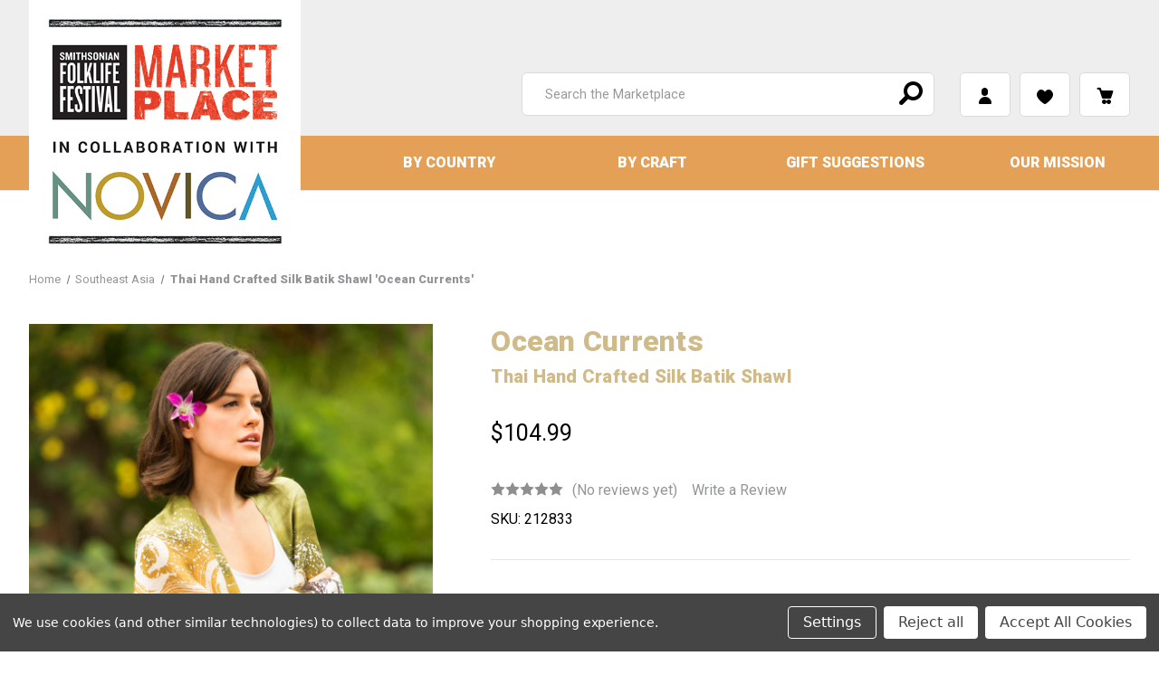

--- FILE ---
content_type: text/html; charset=UTF-8
request_url: https://festival-marketplace.si.edu/p/thai-hand-crafted-silk-batik-shawl-ocean-currents/212833/
body_size: 38726
content:




<!DOCTYPE html>
<html class="no-js" lang="en">
    <head>
        <title>Thai Hand Crafted Silk Batik Shawl &#x27;Ocean Currents&#x27; - Smithsonian Folklife Festival Marketplace</title>
        <link rel="dns-prefetch preconnect" href="https://cdn11.bigcommerce.com/s-7wspn24f85" crossorigin><link rel="dns-prefetch preconnect" href="https://fonts.googleapis.com/" crossorigin><link rel="dns-prefetch preconnect" href="https://fonts.gstatic.com/" crossorigin>
        <!-- yes -->
                        <meta property="product:price:amount" content="104.99" /><meta property="product:price:currency" content="USD" /><meta property="og:url" content="https://festival-marketplace.si.edu/p/thai-hand-crafted-silk-batik-shawl-ocean-currents/212833/" /><meta property="og:site_name" content="Smithsonian Folklife Festival Marketplace" />
                                <meta  name='platform' content='bigcommerce.stencil' />
                                <meta  property="og:type" content="product" />

                                <meta  property="og:title" content="Thai Hand Crafted Silk Batik Shawl &#039;Ocean Currents&#039;" />

                                <meta  property="og:image" content="https://cdn11.bigcommerce.com/s-7wspn24f85/products/7619/images/84118/r9_p212833_2__24977.1667864861.386.513.jpg?c=1" />

                                <meta  property="og:availability" content="instock" />

                                <meta  property="pinterest:richpins" content="enabled" />
        
         

        <link href="https://cdn11.bigcommerce.com/s-7wspn24f85/product_images/favicon-32x32.png?t=1607358933" rel="shortcut icon">
        <meta name="viewport" content="width=device-width, initial-scale=1, maximum-scale=1">
        
        <script>
        /*
            var _partnerSetting = {
                partnerid:43,
                verndorid:43,
                lang_literal: {
                    default:'en'
                },
                lang_id:{
                    default:1
                }
            };
            var siteLang = _partnerSetting.lang_literal.default;
            var displayGuar = true;
            var multiShipSericeOffered = true;*/
        </script>

        <script>
            document.documentElement.className = document.documentElement.className.replace('no-js', 'js');
        </script>

        <script>
    function browserSupportsAllFeatures() {
        return window.Promise
            && window.fetch
            && window.URL
            && window.URLSearchParams
            && window.WeakMap
            // object-fit support
            && ('objectFit' in document.documentElement.style);
    }

    function loadScript(src) {
        var js = document.createElement('script');
        js.src = src;
        js.onerror = function () {
            console.error('Failed to load polyfill script ' + src);
        };
        document.head.appendChild(js);
    }

    if (!browserSupportsAllFeatures()) {
        loadScript('https://cdn11.bigcommerce.com/s-7wspn24f85/stencil/a5fcdbb0-00df-013e-782b-5e0992a516a0/e/0685ab00-0341-013e-8f6c-2e47603a411b/dist/theme-bundle.polyfills.js');
    }
</script>

        <script>
            window.lazySizesConfig = window.lazySizesConfig || {};
            window.lazySizesConfig.loadMode = 1;
        </script>
        <script async src="https://cdn11.bigcommerce.com/s-7wspn24f85/stencil/a5fcdbb0-00df-013e-782b-5e0992a516a0/e/0685ab00-0341-013e-8f6c-2e47603a411b/dist/theme-bundle.head_async.js"></script>
        
        <!-- custom script libraries -->
        <!--<script src="https://ajax.googleapis.com/ajax/libs/jquery/3.4.1/jquery.min.js"></script>-->
        <script src="https://ajax.googleapis.com/ajax/libs/jquery/3.7.1/jquery.min.js"></script>
        <script src="https://assets1.novica.net/common/javascript/jquery-expander/jquery.expander.min.js"></script>

        <link href="https://fonts.googleapis.com/css?family=Montserrat:700,500%7CRoboto:400,900&display=swap" rel="stylesheet">
        <link data-stencil-stylesheet href="https://cdn11.bigcommerce.com/s-7wspn24f85/stencil/a5fcdbb0-00df-013e-782b-5e0992a516a0/e/0685ab00-0341-013e-8f6c-2e47603a411b/css/theme-a63572d0-00df-013e-782b-5e0992a516a0.css" rel="stylesheet">

        <!-- Start Tracking Code for analytics_facebook -->

<script data-bc-cookie-consent="4" type="text/plain">
!function(f,b,e,v,n,t,s){if(f.fbq)return;n=f.fbq=function(){n.callMethod?n.callMethod.apply(n,arguments):n.queue.push(arguments)};if(!f._fbq)f._fbq=n;n.push=n;n.loaded=!0;n.version='2.0';n.queue=[];t=b.createElement(e);t.async=!0;t.src=v;s=b.getElementsByTagName(e)[0];s.parentNode.insertBefore(t,s)}(window,document,'script','https://connect.facebook.net/en_US/fbevents.js');

fbq('set', 'autoConfig', 'false', '2880520898899332');
fbq('dataProcessingOptions', []);
fbq('init', '2880520898899332', {"external_id":"5cb5b264-3b5f-4688-b0c7-606044ce49ea"});
fbq('set', 'agent', 'bigcommerce', '2880520898899332');

function trackEvents() {
    var pathName = window.location.pathname;

    fbq('track', 'PageView', {}, "");

    // Search events start -- only fire if the shopper lands on the /search.php page
    if (pathName.indexOf('/search.php') === 0 && getUrlParameter('search_query')) {
        fbq('track', 'Search', {
            content_type: 'product_group',
            content_ids: [],
            search_string: getUrlParameter('search_query')
        });
    }
    // Search events end

    // Wishlist events start -- only fire if the shopper attempts to add an item to their wishlist
    if (pathName.indexOf('/wishlist.php') === 0 && getUrlParameter('added_product_id')) {
        fbq('track', 'AddToWishlist', {
            content_type: 'product_group',
            content_ids: []
        });
    }
    // Wishlist events end

    // Lead events start -- only fire if the shopper subscribes to newsletter
    if (pathName.indexOf('/subscribe.php') === 0 && getUrlParameter('result') === 'success') {
        fbq('track', 'Lead', {});
    }
    // Lead events end

    // Registration events start -- only fire if the shopper registers an account
    if (pathName.indexOf('/login.php') === 0 && getUrlParameter('action') === 'account_created') {
        fbq('track', 'CompleteRegistration', {}, "");
    }
    // Registration events end

    

    function getUrlParameter(name) {
        var cleanName = name.replace(/[\[]/, '\[').replace(/[\]]/, '\]');
        var regex = new RegExp('[\?&]' + cleanName + '=([^&#]*)');
        var results = regex.exec(window.location.search);
        return results === null ? '' : decodeURIComponent(results[1].replace(/\+/g, ' '));
    }
}

if (window.addEventListener) {
    window.addEventListener("load", trackEvents, false)
}
</script>
<noscript><img height="1" width="1" style="display:none" alt="null" src="https://www.facebook.com/tr?id=2880520898899332&ev=PageView&noscript=1&a=plbigcommerce1.2&eid="/></noscript>

<!-- End Tracking Code for analytics_facebook -->


<script type="text/javascript" src="https://checkout-sdk.bigcommerce.com/v1/loader.js" defer ></script>
<script src="https://www.google.com/recaptcha/api.js" async defer></script>
<script>window.consentManagerStoreConfig = function () { return {"storeName":"Smithsonian Folklife Festival Marketplace","privacyPolicyUrl":"","writeKey":null,"improvedConsentManagerEnabled":true,"AlwaysIncludeScriptsWithConsentTag":true}; };</script>
<script type="text/javascript" src="https://cdn11.bigcommerce.com/shared/js/bodl-consent-32a446f5a681a22e8af09a4ab8f4e4b6deda6487.js" integrity="sha256-uitfaufFdsW9ELiQEkeOgsYedtr3BuhVvA4WaPhIZZY=" crossorigin="anonymous" defer></script>
<script type="text/javascript" src="https://cdn11.bigcommerce.com/shared/js/storefront/consent-manager-config-3013a89bb0485f417056882e3b5cf19e6588b7ba.js" defer></script>
<script type="text/javascript" src="https://cdn11.bigcommerce.com/shared/js/storefront/consent-manager-08633fe15aba542118c03f6d45457262fa9fac88.js" defer></script>
<script type="text/javascript">
var BCData = {"product_attributes":{"sku":"212833","upc":null,"mpn":null,"gtin":null,"weight":{"formatted":"0.26 LBS","value":0.26},"base":true,"image":null,"price":{"without_tax":{"formatted":"$104.99","value":104.99,"currency":"USD"},"tax_label":"Tax"},"out_of_stock_behavior":"hide_option","out_of_stock_message":"Out of stock","available_modifier_values":[],"in_stock_attributes":[],"stock":null,"instock":true,"stock_message":null,"purchasable":true,"purchasing_message":null}};
</script>
<script src='https://assets2.novica.net/common/javascript/bigcommerce/core.20250612.js?v=1' defer  ></script><script>
	var _partnerSetting = {
            partnerid:43,
            verndorid:43,
            lang_literal: {
                default:'en'
            },
            lang_id:{
                default:1
            }
        },
	    cartregions = {},
	    displayGuar = true,
        featuredArtisans = {
            componentID: 'homepage-featuredartist',
            artists: [
                {  
                    "link" : "/zenu-community/",
                    "image": "/product_images/uploaded_images/zenu-indigenous-community.jpg",
                    "label" : "Zenú Indigenous Community",
                    "info" : "Colombia",
                    "quote": "The Zenú are an Indigenous people from Colombia’s Caribbean region. Out of native caña flecha (cane fiber), they handweave the infamous sombrero vueltaio (turned hat), along with handbags and bracelets."
                },{  
                    "link" : "/rise-beyond-the-reef-r20-a14173/",
                    "image": "/product_images/uploaded_images/rise-beyond-the-reef.jpg",
                    "label" : "RISE Beyond the Reef",
                    "info" : "Fiji",
                    "quote": "This nonprofit organization based in multiple locations across Fiji supports the heritage craft of Indigenous women through handmade production, leadership training, and access to formal markets."
                },{  
                    "link" : "/isabelle-collins-r7-a13956/",
                    "image": "/product_images/uploaded_images/isabelle-collins.jpg",
                    "label" : "Isabelle Collins",
                    "info" : "Mexico",
                    "quote": "Isabelle’s work is inspired by historical motifs, seen in tiles around her birthplace of Puebla, Mexico, while also playing with influences from other traditions, including Moroccan or Chinese designs."
                },{  
                    "link" : "/porfirio-gutierrez-r7-a13941/",
                    "image": "/product_images/uploaded_images/porfirio-gutierrez.jpg",
                    "label" : "Porfirio Gutiérrez",
                    "info" : "Mexico",
                    "quote": "Featured at the 2018 Folklife Festival and the National Museum of the American Indian, Porfirio has dedicated his life to revitalizing traditional Zapotec dye techniques through masterful and innovative textiles."
                },{  
                    "link" : "/eda-arroyo-r4-a13937/",
                    "image": "/product_images/uploaded_images/eda-arroyo.jpg",
                    "label" : "Eda Arroyo",
                    "info" : "Peru",
                    "quote": "“Embroidering” silver and gold filigree threads, Eda creates beautiful jewelry and accessories for Peruvian Marinera dancers. Her fine metalwork mesmerized visitors at the 2015 Folklife Festival."
                },{  
                    "link" : "/ocean-sole-africa-r26-a13916/",
                    "image": "/product_images/uploaded_images/oceansole-group-homepage.jpg",
                    "label" : "Ocean Sole",
                    "info" : "Kenya",
                    "quote": "In 2014, Ocean Sole brought its lively eight-foot-tall giraffe to the Folklife Festival’s Kenya program. Its artisans transform flip-flop waste from the shores of Kenya into vibrant works of art."
                },{  
                    "link" : "/armen-ohanyan-r20-a13806/",
                    "image": "/product_images/uploaded_images/armen-ohanyan.jpg",
                    "label" : "Armen Ohanyan",
                    "info" : "Armenia",
                    "quote": "A participant at the 2018 Folklife Festival, Armen has spent his life creating wooden crafts, using custom-made whittling tools, often found in a traditional Armenian home."
                },{  
                    "link" : "/pataxo-indigenous-community-r2-a13969/",
                    "image": "/product_images/uploaded_images/pataxo-indigenous-community.jpg",
                    "label" : "Pataxó Indigenous Community",
                    "info" : "Brazil",
                    "quote": "Folklife Festival featured artisans from the Pataxó community from Bahia, Brazil make crafts from native trees. They carve, design, and build wooden bowls, animal sculptures, and instruments collectively as a community practice."
                },{  
                    "link" : "/j.-borges-r2-a13958/",
                    "image": "/product_images/uploaded_images/j-borges.jpg",
                    "label" : "J. Borges",
                    "info" : "Brazil",
                    "quote": "José Francisco Borges depicts scenes of Brazil’s natural world and cultural traditions in whimsical woodblock prints. Born in Pernambuco, he made a living selling prints and cordel leaflets."
                },{  
                    "link" : "/tsolak-koshtoyan-r20-a13804/",
                    "image": "/product_images/uploaded_images/tsolak-koshtoyan.jpg",
                    "label" : "Tsolak Koshtoyan",
                    "info" : "Armenia",
                    "quote": "Tsolak is a fourth-generation silversmith in Gyumri, Armenia. He uses century-old tools and molds inherited from his grandfather to create bracelets, belts, rings, and earrings."
                },{  
                    "link" : "/center-for-traditional-textiles-of-cusco-r4-a13928/",
                    "image": "/product_images/uploaded_images/cusco-center.jpg",
                    "label" : "Center for Traditional Textiles of Cusco",
                    "info" : "Peru",
                    "quote": "Nilda Callañaupa Alvarez represented the Center for Traditional Textiles of Cusco at the 2015 Folklife Festival. An expert weaver, she preserves traditional Andean textiles and supports several weaving communities in Peru."
                },{  
                    "link" : "/huichol-cultural-center-r7-a13929/",
                    "image": "/product_images/uploaded_images/huichol-cultural-center.jpg",
                    "label" : "Huichol Cultural Center",
                    "info" : "Mexico",
                    "quote": "This nonprofit organization based in Jalisco, Mexico, supports the endangered Wixárika (Huichol) tribe through language education, ethnographic documentation, and traditional craft production."
                },{  
                    "link" : "/ivan-borges-r2-a13968/",
                    "image": "/product_images/uploaded_images/ivan-borges.jpg",
                    "label" : "Ivan Borges",
                    "info" : "Brazil",
                    "quote": "The son of artist J. Borges, Ivan continues the family tradition of woodblock printing scenes of everyday life in Brazil, from fishermen at work to town dances and young lovers."
                },{  
                    "link" : "/azatuhi-and-anna-stepanyan-r20-a13803/",
                    "image": "/product_images/uploaded_images/azatuhi-and-anna-stepanyan.jpg",
                    "label" : "Azatuhi and Anna Stepanyan",
                    "info" : "Armenia",
                    "quote": "Sisters Azatuhi and Anna specialize in hand-painted batik scarves, using floral and fruit motifs, like tulips and pomegranates. Their shop, Sunny Art, is based in Yeghegnadzor, Armenia."
                },{  
                    "link" : "/mamerto-sanchez-r4-a13938/",
                    "image": "/product_images/uploaded_images/mamerto-sanchez.jpg",
                    "label" : "Mamerto Sánchez",
                    "info" : "Peru",
                    "quote": "At the 2015 Folklife Festival, Mamerto shared the traditions of Quinua, Peru, known as a town of ceramicists. In addition to ornaments, he molds miniature clay churches to protect and bless new homes."
                },{  
                    "link" : "/canto-sisters-r4-a13939/",
                    "image": "/product_images/uploaded_images/canto-sisters.jpg",
                    "label" : "Canto Sisters",
                    "info" : "Peru",
                    "quote": "For sisters Katya and Blanca, mate burilado (carved gourds) are a way to preserve local customs in the Andes and stories of their family. They presented this intricate Peruvian artform at the 2015 Folklife Festival."
                },{  
                    "link" : "/toho-pataxo-r2-a13978/",
                    "image": "/product_images/uploaded_images/toho-pataxo.jpg",
                    "label" : "Tohõ Pataxó",
                    "info" : "Brazil",
                    "quote": "Tohõ Pataxó is a painter, teacher, and leader in the Pataxó Indigenous community, living in the Pé do Monte Pataxo village in Bahia, Brazil. On canvas, he recreates traditional body painting in a bold color palette."
                },{  
                    "link" : "/sewa-r15-a2493/",
                    "image": "/product_images/uploaded_images/sewa.jpg",
                    "label" : "SEWA",
                    "info" : "India",
                    "quote": "SEWA empowers craftswomen across India to be both business owners and tradition bearers. By joining women-led cooperatives, artisans improve their financial and digital literacy while reviving traditional embroidery styles."
                }
			]
        },
	    footerImage = {
            altText: 'Handmade by and for the people',
	    	displayMode: 'quotes',
	    	regions: [],
            totalImages: 14,
            quotes: [
                {
                    "image": "footer-artist-1-new.jpg",
                    "link": "/ocean-sole-africa-r26-a13916/",
                    "story": "<span class='d-block m05 bold size1'>Ocean Sole</span><span class='d-block m05 bold orange upper size1-'>Kenya</span>In 2014, Ocean Sole brought its lively eight-foot-tall giraffe to the Folklife Festival’s Kenya program. Its artisans transform flip-flop waste from the shores of Kenya into vibrant works of art.",
                    "buttonText": "Learn More"
                },
                {
                    "image": "footer-artist-2.jpg",
                    "link": "/pataxo-indigenous-community-r2-a13969/",
                    "story": "<span class='d-block m05 bold size1'>Pataxó Indigenous Community</span><span class='d-block m05 bold orange upper size1-'>Brazil</span>Folklife Festival featured artisans from the Pataxó community from Bahia, Brazil make crafts from native trees. They carve, design, and build wooden bowls, animal sculptures, and instruments collectively as a community practice.",
                    "buttonText": "Learn More"
                },
                {
                    "image": "footer-artist-3.jpg",
                    "link": "/canto-sisters-r4-a13939/",
                    "story": "<span class='d-block m05 bold size1'>Canto Sisters</span><span class='d-block m05 bold orange upper size1-'>Peru</span>For sisters Katya and Blanca, mate burilado (carved gourds) are a way to preserve local customs in the Andes and stories of their family. They presented this intricate Peruvian artform at the 2015 Folklife Festival.",
                    "buttonText": "Learn More"
                },
                {
                    "image": "footer-artist-4.jpg",
                    "link": "/armen-ohanyan-r20-a13806/",
                    "story": "<span class='d-block m05 bold size1'>Armen Ohanyan</span><span class='d-block m05 bold orange upper size1-'>Armenia</span>A participant at the 2018 Folklife Festival, Armen has spent his life creating wooden crafts, using custom-made whittling tools, often found in a traditional Armenian home.",
                    "buttonText": "Learn More"
                },
                {
                    "image": "footer-artist-5.jpg",
                    "link": "/porfirio-gutierrez-r7-a13941/",
                    "story": "<span class='d-block m05 bold size1'>Porfirio Gutiérrez</span><span class='d-block m05 bold orange upper size1-'>Mexico</span>Featured at the 2018 Folklife Festival and the National Museum of the American Indian, Porfirio has dedicated his life to revitalizing traditional Zapotec dye techniques through masterful and innovative textiles.",
                    "buttonText": "Learn More"
                },
                {
                    "image": "footer-artist-6.jpg",
                    "link": "/huichol-cultural-center-r7-a13929/",
                    "story": "<span class='d-block m05 bold size1'>Huichol Cultural Center</span><span class='d-block m05 bold orange upper size1-'>Mexico</span>This nonprofit organization based in Jalisco, Mexico, supports the endangered Wixárika (Huichol) tribe through language education, ethnographic documentation, and traditional craft production.",
                    "buttonText": "Learn More"
                },
                {
                    "image": "footer-artist-7.jpg",
                    "link": "/mamerto-sanchez-r4-a13938/",
                    "story": "<span class='d-block m05 bold size1'>Mamerto Sánchez</span><span class='d-block m05 bold orange upper size1-'>Peru</span>At the 2015 Folklife Festival, Mamerto shared the traditions of Quinua, Peru, known as a town of ceramicists. In addition to ornaments, he molds miniature clay churches to protect and bless new homes.",
                    "buttonText": "Learn More"
                },
                {
                    "image": "footer-artist-8.jpg",
                    "link": "/j.-borges-r2-a13958/",
                    "story": "<span class='d-block m05 bold size1'>J. Borges</span><span class='d-block m05 bold orange upper size1-'>Brazil</span>José Francisco Borges depicts scenes of Brazil’s natural world and cultural traditions in whimsical woodblock prints. Born in Pernambuco, he made a living selling prints and cordel leaflets.",
                    "buttonText": "Learn More"
                },
                {
                    "image": "footer-artist-9.jpg",
                    "link": "/isabelle-collins-r7-a13956/",
                    "story": "<span class='d-block m05 bold size1'>Isabelle Collins</span><span class='d-block m05 bold orange upper size1-'>Mexico</span>Isabelle’s work is inspired by historical motifs, seen in tiles around her birthplace of Puebla, Mexico, while also playing with influences from other traditions, including Moroccan or Chinese designs.",
                    "buttonText": "Learn More"
                },
                {
                    "image": "footer-artist-10.jpg",
                    "link": "/azatuhi-and-anna-stepanyan-r20-a13803/",
                    "story": "<span class='d-block m05 bold size1'>Azatuhi and Anna Stepanyan</span><span class='d-block m05 bold orange upper size1-'>Armenia</span>Sisters Azatuhi and Anna specialize in hand-painted batik scarves, using floral and fruit motifs, like tulips and pomegranates. Their shop, Sunny Art, is based in Yeghegnadzor, Armenia.",
                    "buttonText": "Learn More"
                },
                {
                    "image": "footer-artist-11.jpg",
                    "link": "/cusco-center-for-traditional-textiles-r4-a13928/",
                    "story": "<span class='d-block m05 bold size1'>Nilda Callañaupa Alvarez</span><span class='d-block m05 bold orange upper size1-'>Peru</span>Nilda represented the Center for Traditional Textiles of Cusco at the 2015 Folklife Festival. An expert weaver, she preserves traditional Andean textiles and supports several weaving communities in Peru.",
                    "buttonText": "Learn More"
                },
                {
                    "image": "footer-artist-12.jpg",
                    "link": "/tsolak-koshtoyan-r20-a13804/",
                    "story": "<span class='d-block m05 bold size1'>Tsolak Koshtoyan</span><span class='d-block m05 bold orange upper size1-'>Armenia</span>Tsolak is a fourth-generation silversmith in Gyumri, Armenia. He uses century-old tools and molds inherited from his grandfather to create bracelets, belts, rings, and earrings.",
                    "buttonText": "Learn More"
                },
                {
                    "image": "footer-artist-14.jpg",
                    "link": "/ivan-borges-r2-a13968/",
                    "story": "<span class='d-block m05 bold size1'>Ivan Borges</span><span class='d-block m05 bold orange upper size1-'>Brazil</span>The son of artist J. Borges, Ivan continues the family tradition of woodblock printing scenes of everyday life in Brazil, from fishermen at work to town dances and young lovers.",
                    "buttonText": "Learn More"
                }
            ]
	    },
	    humanTranslatedReviewStartDate = "May 1 2020",
	    impactImage = {
	    	active: false,
	    	totalImages: 10,
	    	imageprefix: 'impact-',
	    	imageext: 'jpg'
	    },
	    multiShipSericeOffered = true,
	    promoCodeErrors = [
	        {
	            code: 'testtestfreefreeshipship',
	            error: 'Your shipping address doesn\'t meet the location requirements for the coupon code you entered.',
	            newmessage: 'This code cannot be applied to the shipping option you selected.'
	        }
	    ],
	    quoteText = [
            '“To be creative means to be in love with life. You can be creative only if you love life enough that you want to enhance its beauty, you want to bring a little more music to it, a little more poetry to it, a little more dance to it.” - Osho',
            '“Passion is one great force that unleashes creativity, because if you&apos;re passionate about something, then you&apos;re more willing to take risks.” - Yo-Yo Ma',
            '“The beauty of art is that it allows you to slow down, and for a moment, things that once seemed unfamiliar become precious to you.” - Kehinde Wiley',
            '“Never doubt that a small group of thoughtful, committed citizens can change the world. Indeed, it is the only thing that ever has.” - Margaret Mead',
            '"I strongly believe that art has the capacity to touch the spirit, engage, educate, and heal in ways that words alone cannot." - Carolyn Mazloomi',
            '“If art is to nourish the roots of our culture, society must set the artist free to follow his vision wherever it takes him.” - John F. Kennedy',
            '“Everyone should see how complicated, how deeply troubled, and yet at the same time, beautiful and awesome the world can be.” - Anthony Bourdain',
            '“El arte es la expresión del alma que desea ser escuchada.” (“Art is the expression of the soul that wants to be heard.”) - Julio Cesares',
            '"The basic strength of the country is invested in people who are wonderfully creative, if they have the opportunity." - Joseph Wilson',
            '“Art should be something that liberates your soul, provokes the imagination and encourages people to go further.” - Keith Haring',
            '"Education is the passport to the future, for tomorrow belongs to those who prepare for it today." - Malcolm X',
            '"When we create art, we have the capacity to leave a better world for those who come after us." - Verónica Castillo',
            '“Handicrafts belong to a world existing before the separation of the useful and the beautiful.” - Octavio Paz',
            '“The aim of art is to represent not the outward appearance but their inward significance.” - Aristotle',
            '“The aim of art is to represent not the outward appearance but their inward significance.” - Aristotle',
            '“When we enlarge our view of the world, we deepen our understanding of our own lives.” - Yo-Yo Ma',
            '“I believe art is utterly important. It is one of the things that could save us.” - Mary Oliver',
            '"How could we ever let our crafts die? It’s what identifies us as a people." - María Florinda Coy',
            '“A nation’s culture resides in the hearts and in the soul of its people.” - Mahatma Gandhi',
            '“Weaving is our culture, because it is what our ancestors have left us.” - Timoteo Ccarita Sacaca',
            '“By understanding other people’s culture, it makes it so much easier to be able to live in peace and harmony.” - Timoteo Ccarita Sacaca',
            '“Art is the expression of the profoundest thoughts in the simplest way.” - Albert Einstein',
            '“Art, freedom and creativity will change society faster than politics.” - Victor Pinchuk',
            '“Each time a woman stands up for herself, she stands up for all women.” - Maya Angelou',
            '“You can’t use up creativity. The more you use, the more you have.” - Maya Angelou',
            '“Art does not reproduce the visible; rather, it makes visible.” - Paul Klee',
            '“If we are to preserve culture we must continue to create it.” - Johan Huizinga',
            '“If art doesn’t make us better, then what on earth is it for?” - Alice Walker',
            '“To be native to a place we must learn to speak its language.” - Robin Wall Kimmerer',
            '“When love and skill work together, expect a masterpiece.” - John Ruskin',
            '“Be passionate about something and lean to that strength.” - Michelle Obama',
            '“Art is the only way to run away without leaving home.” - Twyla Tharp',
            '“An investment in knowledge pays the best interest." - Benjamin Franklin',
            '"That person can turn a garbage dump into wealth." - Kenyan Proverb',
            '“The artist has to be a guardian of the culture.” - Robert Longo',
            '“The one who tells the stories rules the world.” - Hopi proverb',
            '“This world is but a canvas to our imagination.” - Henry David Thoreau',
            '“To be indigenous is to protect life on earth.” - Robin Wall Kimmerer',
            '“Art is not living, it is the use of living.” - Audre Lorde',
            '“The artist…is the voice of the people.” - Alice Walker',
            '“To be an artist is to believe in life.” - Henry Moore',
            '“Art speaks the soul of its culture.” - Abby Willowroot',
            '”Putting people and planet first” - European Millennium Development Goals',
            '“Life is short, art is long.” - John Ringling',
            '"Culture matters" - Lonnie Bunch' 
        ],
        showReferralLink = true,
        showSubscriberModal = false,
        siteLang = _partnerSetting.lang_literal.default;
</script><script type="text/javascript">
    if(window.location.pathname == '/checkout/order-confirmation') {
        window.dataLayer = window.dataLayer || [];
        var transaction = {};
        transaction.items = [];
        fetch('/api/storefront/order/', {credentials: 'include'})
        .then(function(response) {
            return response.json();
        })
        .then(function(orderData) {
            if(Object.keys(orderData).length != 0) {
                transaction.transaction_id = orderData.orderId;
                transaction.affiliation = 'Online Store';
                transaction.value = orderData.orderAmount;
                transaction.tax = orderData.taxTotal;
                transaction.shipping = orderData.shippingCostTotal;
                transaction.currency = 'USD';
                transaction.coupon = '';
                if(orderData.coupons.length) {
                    transaction.coupon = orderData.coupons[0].code;
                }
                if(orderData.lineItems.physicalItems.length) {
                    orderData.lineItems.physicalItems.forEach(function (thisItem) {
                        transaction.items.push({
                            'item_name': thisItem.name,
                            'item_id': thisItem.sku,
                            'price': thisItem.salePrice,
                            'item_brand': '',
                            'item_category': thisItem.categories.length ? thisItem.categories[0] : '',
                            'item_variant': '',
                            'quantity': thisItem.quantity,
                            'item_coupon': ''
                        });
                    });
                }
                window.dataLayer.push({
                    'event': 'purchaseConfirmation',
                    'ecommerce': {
                        'purchase': transaction
                    }
                });
            }
        });
    }
</script>
<script>(function(w,d,s,l,i){w[l]=w[l]||[];w[l].push({'gtm.start':
new Date().getTime(),event:'gtm.js'});var f=d.getElementsByTagName(s)[0],
j=d.createElement(s),dl=l!='dataLayer'?'&l='+l:'';j.async=true;j.src=
'https://www.googletagmanager.com/gtm.js?id='+i+dl;f.parentNode.insertBefore(j,f);
})(window,document,'script','dataLayer','GTM-WDZSD94');</script>
<script nonce="">
(function () {
    var xmlHttp = new XMLHttpRequest();

    xmlHttp.open('POST', 'https://bes.gcp.data.bigcommerce.com/nobot');
    xmlHttp.setRequestHeader('Content-Type', 'application/json');
    xmlHttp.send('{"store_id":"1001486553","timezone_offset":"-8.0","timestamp":"2025-11-01T11:00:39.93037100Z","visit_id":"fd893036-8f2d-4ef2-b6e8-67b1fb934315","channel_id":1}');
})();
</script>

        
        <!-- Custom CSS -->
        <link rel="stylesheet" href="https://cdn11.bigcommerce.com/s-7wspn24f85/content/fonts/ss-junior.css">
        <!--<link href="https://fonts.googleapis.com/css?family=Roboto:900&display=swap" rel="stylesheet" type="text/css"/>-->
        <style>
            /* CUSTOM fonts */
            @font-face {
                font-family: 'HWT_Unit_Gothic_717';
                src: url("https://cdn11.bigcommerce.com/s-7wspn24f85/content/fonts/unitgothic/hwtunitgothic-717-webfont.eot");
                src: url("https://cdn11.bigcommerce.com/s-7wspn24f85/content/fonts/unitgothic/hwtunitgothic-717-webfont.eot?#iefix") format('embedded-opentype'),
                     url("https://cdn11.bigcommerce.com/s-7wspn24f85/content/fonts/unitgothic/hwtunitgothic-717-webfont.woff2") format('woff2'),
                     url("https://cdn11.bigcommerce.com/s-7wspn24f85/content/fonts/unitgothic/hwtunitgothic-717-webfont.woff") format('woff'),
                     url("https://cdn11.bigcommerce.com/s-7wspn24f85/content/fonts/unitgothic/hwtunitgothic-717-webfont.ttf") format('truetype'),
                     url("https://cdn11.bigcommerce.com/s-7wspn24f85/content/fonts/unitgothic/hwtunitgothic-717-webfont.svg#hwt_unit_gothic717") format('svg');
                font-weight: normal;
                font-style: normal;
            
            }


            /* NOVICA WHITELABEL */
            body,
            .default { font-family: "Roboto", Arial, Helvetica, sans-serif; }
            .accent1 { font-family: "HWT_Unit_Gothic_717", Arial, Helvetica, sans-serif;font-weight: normal; }

            h5, h6 { text-transform: capitalize; }

            .size1- { font-size: .9em!important; }
            .size2 { font-size: 1.5em!important; }
            .size3 { font-size: 2em!important; }
            .size4 { font-size: 2.5em!important; }

            .base { color: #000000; }
            .blue { color: #008cb7; }
            .red1 { color: #ce3c44; }
            .darkgrey { color: #939597; }
            .grey { color: #eeeeee; }
            .grey1 { color: #f0f0f0; }
            .gold { color: #cfbb8a; }
            .orange { color: #e5a058; }
            .white { color: #ffffff; }
            
            .bg-grey { background-color: #eeeeee; }
            .bg-grey1 { background-color: #f0f0f0; }
            .bg-red1 { background-color: #ce3c44; }
            .bg-darkgrey { background-color: #939597; }
            .bg-orange { background-color: #e5a058; }
            
            .border-b1, 
            .border-t1, 
            .border1 { border-color: #eee; }
            
            .container { padding-left: 0!important;padding-right: 0!important;max-width:100%; }
            .container2 { padding: 0 2rem; }
            .contentblock1 { padding-top: 5rem;padding-bottom: 5rem; }
            .contentblock2 { padding-top: 3rem;padding-bottom: 1rem; }
            .contentblock3 { padding-top: 3rem;padding-bottom: 3rem; }
            
            @media only screen and (min-width: 801px) {
                .box-50p { width: 50%; }
            }
            
            
            .button--large, .size1, input.button--large {
                font-size: 1.25em!important;
            }
            
            /* form */
            .form-fieldset {
                border-width: 0;
                margin: 0;
                padding: 0;
            }

            .navUser { padding: 0; }

            .navUser-section .navUser-item a:visited,
            header.header .right-inner-header .icon-nav li a span { color: #000000 !important; }
            
            header.header { height: auto; }
            
            header.header .inner-header { position:relative;height: 150px; }
            header.header .navUser-item .navUser-action { padding: 1rem 1rem 0;text-transform: uppercase;font-size: 0.9em;font-weight: 500; }
            header.header .navUser-section.navUser-section--alt.cartpage { margin-right:130px; }
    
            header.header .header-logo-image-container:after { padding-bottom:0 !important; }
            header.header .header-logo.header-logo--left { margin:0;position:absolute;top:0;left:0;z-index: 1000; }
            header.header .header-logo.header-logo--left .header-logo-image-container { width:175px; }
            header.header .header-logo.header-logo--left .header-logo-image-container span { width:100%;display:block; }
    
            header.header .right-inner-header { width:75%!important;text-align:right;float: right;margin-top: 5rem; }
                header.header .right-inner-header .form { width:50%;display:inline-block;margin-bottom: 0; }
                header.header .right-inner-header .form .form-field { margin: 0; }
                header.header .right-inner-header .form .form-prefixPostfix { position: relative; }
                header.header .right-inner-header .form .form-input { position: relative;padding-right: 3.6rem;padding-left: 1.6rem;border: 0;font-size: 0.9rem;color: #000000; }
                    header.header .right-inner-header .form #search_query_adv+button { margin-left: 0;padding: 0 1rem;z-index: 1;background-color: transparent;border-top-right-radius: 6px;border-bottom-right-radius: 6px;position: absolute;right: 0;top: 0;bottom: 0; }
                    header.header .right-inner-header .form #search_query_adv+button>i { position: relative;font-size: 1.6rem;top: 3px;left: 3px;color: #000000;display: inline-block; }
    
                header.header .right-inner-header .icon-nav { padding-right:0!important;display: inline-block;vertical-align: top; }
                header.header .right-inner-header .icon-nav ul { margin-bottom: 0; }
                header.header .right-inner-header .icon-nav li { list-style: none;display: inline-block;margin-left: 6px; }
                header.header .right-inner-header .icon-nav li a { text-decoration: none;border-radius: 5px;padding: 10px 18px;position: relative;border: 1px solid #dbdbdb;display: inline-block;background-color: #fff; }
                header.header .right-inner-header .icon-nav li a span { font-size: 18px;position: relative;top: 4px; }
                header.header .right-inner-header .icon-nav.mobile-display,
                header.header .right-inner-header .icon-nav li.mobile-display { display: none; }
                #cart-quantity-header { position: absolute;right: 2px;top: 5px;font-weight: 500;font-size: 0.8rem;background: transparent;border-radius: 0;height: 20px;line-height: 20px;margin-left: .14286rem;text-align: center;width: 20px;color: #cfbb8a !important; }
    
                        
            header.header #search_query_adv { height:48px;border: 1px solid #dbdbdb;border-radius: 6px; }
            header.header .navUser-item.navUser-item--divider { font-size: 1rem!important;padding: .4rem 1rem 0 1rem;color: #ccc;display: none; }
            
            .headernav-viewall { font-style:italic; }
            
            @media only screen and (max-width: 640px) {
                #cart-quantity-header { right:1px;top:-1px; } 
                .stretchonmobile { width: 100% !important; }
            }
            
            .mobileMenu-toggle { left: auto; right: 0; }
    
            @media only screen and (max-width: 480px) {
                body { padding-top:5.8rem; }
                header.header .inner-header { height:auto;padding:1.5rem 0; }
                .header-logo>a,
                header.header .right-inner-header { width:auto!important; }
                .header-logo>a { padding:0; }
                header.header .header-logo.header-logo--left { margin:0 !important;position:relative;top:0 !important;left:auto;display:inline-block; }
                header.header .header-logo.header-logo--left .header-logo-image-unknown-size { width: auto; max-height: 5.8rem; }
                header.header .header-logo.header-logo--left .header-logo-image-container { width:8rem; }
                header.header #headernav-account,
                header.header #headernav-wishlist,
                #header_search_query_form { display:none; }
                header.header .right-inner-header { margin-top:0;margin-right: 2.5rem; }
                header.header .right-inner-header .icon-nav { padding-top:.5rem; }
                header.header .right-inner-header .icon-nav ul { margin-left: 0; }
                header.header .right-inner-header .icon-nav li { margin-left:.75rem; }
                header.header .right-inner-header .icon-nav li a { padding:.6rem .8rem;z-index: 60;display:inline; }
                header.header .right-inner-header .icon-nav.mobile-display,
                header.header .right-inner-header .icon-nav li.mobile-display { display:inline-block; }
                .mobileMenu-toggle { margin-top: 0;margin-right: -10px;padding: 0 0.5rem;width: 2.75rem;height: 2.75rem; }
                .mobileMenu-toggle .mobileMenu-toggleIcon { top: 1.25rem; }
                .mobileMenu-toggle .mobileMenu-toggleIcon, 
                .mobileMenu-toggle .mobileMenu-toggleIcon::before, 
                .mobileMenu-toggle .mobileMenu-toggleIcon::after { width: 1.75rem;height: 3px; }
                
                header.header .container2 { padding-left: 1rem;padding-right: 1rem; }
            }
            
            @media only screen and (max-width: 400px) {
                header.header .header-logo.header-logo--left { height: 45px; }
            }
            
            @media only screen and (max-width: 320px) {
                header.header .header-logo.header-logo--left { margin-left: 0 !important; }
                .header-logo-image-unknown-size { max-height: 1.7rem; }
                header.header .right-inner-header .icon-nav li a { padding: .5rem .6rem;display:inline; }
                #cart-quantity-header {
                    right: 1px;
                    top: -3px;
                    font-size: 0.65rem;
                }
            }
    
            @media only screen and (min-width: 401px) and (max-width: 800px) {
                body { padding-top:6.5rem; }
                header.header .inner-header { height:auto;padding:1.5rem 0; }
                .header-logo>a,
                header.header .right-inner-header { width:auto!important; }
                .header-logo>a { padding:0; }
                header.header .header-logo.header-logo--left { margin:0 !important;position:relative;top:0 !important;left:auto;display:inline-block; } 
                header.header .header-logo.header-logo--left .header-logo-image-unknown-size { width: auto; max-height: 6.5rem; }
                header.header .header-logo.header-logo--left .header-logo-image-container { width:10rem; }
                header.header #headernav-account,
                header.header #headernav-wishlist,
                #header_search_query_form { display:none; }
                header.header .right-inner-header .icon-nav { padding-top:.5rem; }
                header.header .right-inner-header .icon-nav li { margin-left:1rem; }
                header.header .right-inner-header .icon-nav li a { padding:.75rem 1rem;z-index: 60;display:inline; }
                header.header .right-inner-header .icon-nav.mobile-display,
                header.header .right-inner-header .icon-nav li.mobile-display { display:inline-block; }
                .mobileMenu-toggle { margin-top: 0;margin-right: -10px;padding: 0 0.75rem;width: 3.25rem;height: 3.25rem; }
                .mobileMenu-toggle .mobileMenu-toggleIcon { top: 1.55rem; }
                .mobileMenu-toggle .mobileMenu-toggleIcon, 
                .mobileMenu-toggle .mobileMenu-toggleIcon::before, 
                .mobileMenu-toggle .mobileMenu-toggleIcon::after { height: 3px;width: 2rem; border-radius: 5px; }  
                header.header .right-inner-header { margin-top: 5px;margin-right: 3.5rem; }
            }
            @media only screen and (min-width: 801px) and (max-width: 1200px) {
                header.header .header-logo.header-logo--left .header-logo-image-unknown-size { width: 70%; }
                #navigation > ul > li { width: 13%; }
            }
            @media only screen and (max-width: 800px) {
                a[data-menumode="mobile"],
                span.title[data-menumode="mobile"],
                li[data-menumode="mobile"] { display:block!important; }
                a[data-menumode="desktop"],
                span.title[data-menumode="desktop"],
                li[data-menumode="desktop"] { display:none!important; }
                
                header.header nav.navUser { display: none!important; }

                .mobile-nodisplay { display: none !important; }
            }    
            @media only screen and (min-width: 801px) {
                a[data-menumode="mobile"],
                span.title[data-menumode="mobile"],
                li[data-menumode="mobile"] { display:none!important; }
                a[data-menumode="desktop"],
                span.title[data-menumode="desktop"],
                li[data-menumode="desktop"] { display:block!important; }
                header.header nav#navigation { height:60px; }
                header.header .form-prefixPostfix-button--postfix { margin: 0 0 0 .71429rem; }
                .headernav-viewall { margin-top:.5em; }
            }
    
            @media only screen and (min-width: 1201px) {
                header.header .navUser-item.navUser-item--divider { margin-top:7px;/*margin-top:.8rem;*/ }
            }

            @media only screen and (max-width: 1024px) {
                .container2 { padding-left: 1.5rem;padding-right: 1.5rem; }
            }
            
            .header-logo-image-unknown-size { max-width: 300px !important; }
            
            /* Navigation */
            #navigation * { position: relative; }            
            #navigation ul { list-style-type: none;padding: 0;margin: 0;}            
            #navigation ul.navPages-list,  
            .navPage-subMenu-item-child, 
            .navPage-subMenu-item-parent { width: 100%; }
            
            #navigation>ul>li>a, 
            #navigation>ul>li>span.title {
                text-transform: uppercase;
                display: block;
                padding: 0 1rem;
                font-size: 1em;
                font-weight: 500;
                cursor: pointer;
                color: #fff;                
            }
            #navigation>ul>li>ul {
                display: none;
                opacity: 0;
                visibility: hidden;
                -webkit-backface-visibility: hidden;
                backface-visibility: hidden;
                transition: all 1s;
                box-shadow: 0 10px 20px rgba(0,0,0,.1);
            }
            #navigation ul li ul li {
                text-transform: none;
                text-align: left;
                font-size: 1em;
            }

            @media only screen and (max-width: 800px) {
                .navPages-container.is-open {
                    display: block;
                    z-index: 10;
                    padding-top: 6.5rem;
                }
                #navigation {
                    padding: 0 1.5rem;
                    background-color: #fff;
                    overflow: scroll;
                    height: 100%;
                }
                #navigation #mobile-nav-search {
                    padding-top: 1.5rem;
                    margin-bottom: 0;
                    border-bottom: 0;
                }
                #navigation>ul {
                    padding: 1.5rem 0;
                }
                #navigation>ul>li {
                    text-align: left;
                    width: 100%;
                    transition: all 1s;
                    height: auto;
                    border-bottom: 0;
                    float: none;
                    line-height: 3rem;
                }
                #navigation>ul>li>a, 
                #navigation>ul>li>span.title {
                    color: #333;
                }
                #navigation>ul#mobile-user-nav {
                    border-top: 1px solid #ccc;
                }
                #navigation .navPages-item .hassubmenu i {
                    float: right;
                    position: absolute!important;
                    right: 15px;
                }
                #navigation>ul li ul {
                    display: none;
                }

                #navigation>ul li.active>ul {
                    display: block;
                    opacity: 1;
                    visibility: visible;
                    -webkit-backface-visibility: visible;
                    backface-visibility: visible;
                    box-shadow: none;
                }
                #navigation>ul li.active>ul>li>a,
                #navigation>ul li.active>ul>li>span.title {
                    padding: 0 1rem;
                    display: block;
                    cursor: pointer;
                }
                #navigation>ul li.active>.hassubmenu {
                    font-weight: 700;
                }
                #navigation>ul li.active>ul>li>ul>li>a {
                    padding: 0 15px 0 25px;
                }

                #navigation #mobile-nav-search .form .form-input+button {
                    margin: 0 0 0 .71429rem;
                    margin-left: -0.25rem;
                    padding: 0 1rem;
                    z-index: 1;
                    background-color: #000000;
                    border-top-right-radius: 6px;
                    border-bottom-right-radius: 6px;
                }
                #navigation #mobile-nav-search .form .form-input+button>i {
                    position: relative;
                    font-size: 1.6rem;
                    top: 0px;
                    left: 3px;
                    color: #fff;
                    transform: rotate(270deg);
                    display: inline-block;
                }
            }
                
            @media (min-width: 801px) {
                .navPages-container { 
                    background: #e5a058 !important;
                    z-index: 20 !important; 
                }
                #navigation .mobile-display {
                    display: none;
                }
                #navigation ul.navPages-list {
                    width: 70%;
                    float: right;
                    display: flex;
                }
                #navigation>ul>li {
                    height: 60px;
                    line-height: 60px;
                    font-size: 1em;
                    font-weight: 500;
                    text-transform: capitalize;
                    list-style: none;
                    float: left;
                    width: 16.666667%;
                    text-align: center;
                    -ms-flex: 1;
                    flex: 1;
                }
                #navigation>ul>li.flexible{
                    flex-grow: 1;
                    flex-shrink: 1;
                    flex-basis: 60px;
                }
                #navigation>ul>li>a, 
                #navigation>ul>li>span.title {
                    padding: 0 0.5rem;
                    /*border-right: solid 1px #9e0108;*/
                    white-space: nowrap;
                    overflow: hidden;
                    text-overflow: ellipsis;
                    font-weight: 700;
                }
                #navigation>ul>li:last-child>a, 
                #navigation>ul>li:last-child>span.title {
                    border-right: 0;
                }
                #navigation>ul>li:hover>a, 
                #navigation>ul>li:hover>span.title {
                    background: #ce9153 !important;
                }
                #navigation>ul>li:hover>ul {
                    display: block;
                    position: absolute;
                    left: 0;
                    top: 60px;
                    width: 100%;
                    background-color: #fff;
                    visibility: visible;
                    -webkit-backface-visibility: visible;
                    backface-visibility: visible;
                    opacity: 1;
                    border-top: 1px solid #ccc;
                    padding: 2rem 0;
                    line-height: 2.4rem;
                }
                #navigation>ul>li:hover>ul, 
                #navigation>ul>li:hover>ul>li:hover>ul {
                    border-left: 1px solid #ccc;
                    border-right: 1px solid #ccc;
                    border-bottom: 1px solid #ccc;
                    min-width: 250px;
                }
                #navigation>ul>li:hover>ul>li>a, 
                #navigation>ul>li:hover>ul>li>span.title {
                    display: inline-block;
                    line-height: 2.4rem;
                    padding: 0 2rem;
                    width: 100%;
                    text-decoration: none;
                    -webkit-box-decoration-break: clone;
                    box-decoration-break: clone;
                    white-space: nowrap;
                    position: relative;
                    cursor: pointer;
                    color: #000000;
                }
                #navigation>ul>li:hover>ul>li>ul {
                    display: none;
                }
                #navigation>ul>li:hover>ul>li>a>i, 
                #navigation>ul>li:hover>ul>li>span.title>i {
                    /*color: #000000;*/
                    position: absolute;
                    top: 2px;
                    right: 1.5rem;
                }
                #navigation>ul>li:hover>ul>li:hover {
                    background-color: #eee;
                    position: static;
                }
                #navigation>ul>li:hover>ul>li:hover>ul {
                    display: block;
                    position: absolute;
                    background-color: #fff;
                    left: 100%;
                    top: 0;
                    min-height: 100%;
                    padding: 2rem 0;
                }
                #navigation>ul>li:hover>ul>li:hover>ul>li>a {
                    display: block;
                    padding: 0 2rem;
                    text-decoration: none;
                    white-space: nowrap;
                }
                #navigation>ul>li:hover>ul#travel-gear {
                    min-width: 270px;
                }
            }

            @media only screen and (min-width: 801px) and (max-width: 1200px) {
                #navigation>ul>li>a,
                #navigation>ul>li>span.title { padding: 0;font-size: 1em; }
            }
            
            .slick-dotted.slick-slider { margin-bottom: 0!important; }

            /* FOOTER */
            .footer { padding: 0; border-top: 0; }
            #subscriptionbar .form-prefixPostfix.wrap { max-width:80%; }
            .socialLinks--alt .socialLinks-item { /* margin-right: 1rem; */ } 
            .socialLinks--alt .socialLinks-item:last-child { margin-right: 0; }
            .socialLinks--alt .socialLinks-item .icon { height: 2.25rem!important;width: 2.25rem !important;background-color: #ffffff;padding: 0;border-radius: 50%; }
            .socialLinks--alt .socialLinks-item .icon svg { fill: #000000; }
            
            @media only screen and (max-width: 400px) {
                .navPages-container.is-open { padding-top: 5.8rem; }
                #navigation #mobile-nav-search { padding-top: 1.5rem; }
                #subscriptionbar .form-prefixPostfix.wrap { max-width:100%; }
            }
            
            #footerlinks h6 {
                margin-bottom: 1.5rem!important;
            }
            /*#footerlinks h6,
            #footerlinks a { color: #fff; }
            
            #links-copyright .privacy-links span,
            #links-copyright .privacy-links a { color: #6d6e70; }*/
            #links-copyright {
                margin-bottom: 5rem;
            }
            .footer-copyright > .powered-by {
                color: #000;
                font-size: 0.9em;
                margin: 0;
            }
            
            #footerlinks ul {
                margin: 0;
                padding: 0;
                list-style: none;
            }

            #footer-about .image { position:relative; }
            #footer-about .image .image-caption { 
                position: absolute;
                color: #FFF;
                bottom: 0;
                left: 0;
                width: 100%;
                margin-bottom: 0;
                -webkit-text-stroke: .1em rgba(0,0,0,.1);
                padding: 50px 10px 5px 10px;
                text-align: center;
                background: linear-gradient(to top, rgba(0,0,0,.5), transparent);
            }
            #quotebar .list.platetype2, 
            #subscriptionbar .list.platetype2,
            #quotebar .box, 
            #subscriptionbar .box{
                margin-bottom: 0;
            }
            
            #powered-by-novica {
                width: 200px;
            }
            #quotebar .box:last-child {
                padding-left: 1rem;
            }
            #quotebar .box.quote-image { width: 50%; }
            #quotebar .box.quote-text { width: 50%; }
            
            #subscriptionbar p,
            #subscriptionbar h5 {
                margin-bottom: 1rem !important;
            }
            .footer-info-heading { font-size: 1.5rem;/*color: #fff;*/ }
            #subscriptionbar .form-prefixPostfix.wrap {
                max-width: 80%;
            }
            .form-newsletter-subscribe .form-prefixPostfix-button--postfix {
                order: 0;
                padding: .85714rem 1.28571rem;
                background-color: #e5a058;
                border-width: 2px;
                border-color: #e5a058;
                color: #fff;
                text-transform: uppercase;
                font-weight: 700;
                font-size: 1.2rem;
            }
            @media (min-width: 1261px) {
                .form-newsletter-subscribe .form-prefixPostfix .form-input {
                    border-top-right-radius: 0;
                    border-bottom-right-radius: 0;
                }
                .form-newsletter-subscribe .form-prefixPostfix-button--postfix {
                    border-top-left-radius: 0;
                    border-bottom-left-radius: 0;
                    margin-left: -1px;
                }
            }
            
            footer #links-about { width:22%; }
            footer #links-help { width:32%;padding-left:50px; }
            /*footer #links-help ul li { width:50%;float:left; }*/
            footer #footer-copyright { width:45%;float: right; }
            footer #footer-copyright span.privacy-links { display:block;margin-top:1rem; }
            footer #footer-copyright span > span { margin:0 .5em; }
            
            #footer-about .image .photo-caption {
                position: absolute;
                bottom: 1rem;
                right: 0rem;
                padding: 0.2rem 1rem;
                background-color: rgba(0,0,0,0.4);
                color: #fff;
                font-size: 0.8em;
            }
            
            @media only screen and (max-width: 640px) {
                footer #links-about,
                footer #links-help,
                footer #links-help ul li,
                footer #footer-copyright {
                    width:100%;float:none;        
                }
                footer #links-about,
                footer #links-help {
                    padding-left:15px;         
                }
                footer #footer-copyright {
                    padding-top:0;
                }
            }
            @media only screen and (min-width:641px) and (max-width: 800px) {
                footer #links-about,
                footer #links-help {
                    width:50%;float:left;       
                }
                footer #links-help ul li,
                footer #footer-copyright {
                    width:100%;float:none;        
                }
                footer #links-about,
                footer #links-help {
                    padding-left:15px;         
                }
                footer #footer-copyright {
                    padding-top:0;
                    clear: both;
                }                
            }
            @media only screen and (min-width:801px) and (max-width: 1200px) {
                footer #links-about,
                footer #links-help { width:25%;float:left; }
                footer #links-help ul li { width:100%;float:none; }
                footer #footer-copyright { width:50%; }
                footer #links-help { padding-left:25px; }
            }
            
            @media only screen and (max-width: 800px) {
                #subscriptionbar .list.platetype2 .box { width:100%; }
                footer #footer-copyright .text-right { text-align: left !important; }
                footer #footer-copyright #links-copyright { margin-bottom: 0; }
                footer #footer-copyright #links-copyright p { float: none; }
            }
            @media only screen and (min-width: 801px) {
                #subscriptionbar ul.socialLinks { padding-top:0; }
            }

            #footer-partners .list .box.pt1 { padding-top: 1rem; }
            #footer-partners .list .box.pt2 { padding-top: 2rem; }
            #footer-partners .list .box { margin-bottom: 0; }
            @media only screen and (min-width: 1025px) {
                #footer-partners .list .box {
                    width: 25%;
                }
            }
            @media only screen and (max-width: 1024px) {
                #footer-partners .list .box {
                    width: 33.333333%;
                }
            }
            
            /* CATEGORY / SEARCH PAGES*/
            .search-suggestion .category-suggestion {
                margin-right: 1rem;
                width: auto;
                margin-bottom: .5rem;
            }
            .breadcrumbs {
                text-align: left;
            }
            li.product .card-figcaption-body a {
                display: none;
            }

            @media only screen and (max-width: 675px) {
                #breadcrumb-pill .breadcrumbs li:before, #sort-list, .sortby-action-form, aside.page-sidebar {
                    display: none;
                }
            }

            @media only screen and (min-width: 801px) {
                .accordion-block:first-child {
                    margin-top: 2rem;
                }
            }

            /* HERO CAROUSEL */
            .heroCarousel .slick-track a .heroCarousel-slide {
                overflow: hidden;
            }
            .heroCarousel .slick-dots li {
                background-color: transparent!important;
            }  
            .heroCarousel-title {
                margin-bottom: 1rem!important;
                font-family: "HWT_Unit_Gothic_717", Arial, Helvetica, sans-serif;
                text-transform: uppercase;
            }
            .heroCarousel-description {
                margin-bottom: 1rem!important;
                font-family: "Roboto", Arial, Helvetica, sans-serif;
                font-weight: 700;
            }
            .heroCarousel .heroCarousel-action {
                background-color: #ce3c44;
                border-width: 2px;
                border-color: #ce3c44;
                color: #ffffff;
            }
            .heroCarousel-slide .heroCarousel-image-wrapper { height: auto; }
            
            @media (min-width: 801px) {
                .heroCarousel .heroCarousel-content {
                    left: 14%;
                    right: auto;
                    top: 33%;
                    transform: translateY(-30%);
                    width: 46rem;
                    line-height: 2.2em;
                    padding: 3rem 2.25rem;
                    margin: 0;
                    text-align: left;
                    background-color: transparent !important;
                }
                .heroCarousel-title {
                    font-size: 2.6rem;
                }
                .heroCarousel-description {
                    font-size: 2rem;
                    padding-right: 10rem;
                    line-height: 1.2;
                    color: #000000;
                }
                .heroCarousel .heroCarousel-action {
                    padding: 1.25rem 2.4rem !important;
                    font-weight: 700;
                    font-size: 1.2rem!important;
                }
            }
            @media only screen and (max-width: 1200px) and (min-width: 801px) {
                .heroCarousel-description {
                    font-size: 1.5rem;
                }
            }
            @media only screen and (max-width: 800px) {
                .heroCarousel-title {
                    font-size: 1.5rem;
                    margin-bottom: 1rem!important;
                }
                .heroCarousel .heroCarousel-action {
                    padding: 1rem 2rem !important;
                    font-weight: bold;
                    font-size: 1.25rem!important;
                }
                
                .heroCarousel .heroCarousel-content {
                    position: absolute;
                    top: 0;
                    left: 0;
                    width: 100%;
                    background: 0 0;
                    padding-top: 6rem;
                    transform: none;
                }
                .heroCarousel .heroCarousel-title {
                    /*color: #000000;*/
                }
                .heroCarousel .heroCarousel-description {
                    font-size: 1rem;
                    color: #000000;
                }
                .heroCarousel.slick-slider .heroCarousel-slide .heroCarousel-image {
                    -o-object-fit: cover;
                    object-fit: cover;
                }
            }
            @media only screen and (max-width: 800px) and (min-width: 641px) {
                .heroCarousel.slick-slider .heroCarousel-slide .heroCarousel-image,
                .heroCarousel.slick-slider .slick-track {
                    height: 360px;
                }
                .heroCarousel .heroCarousel-title {
                    font-size: 2rem;
                }
            }
            @media only screen and (max-width: 640px) and (min-width: 481px) {
                .heroCarousel.slick-slider .heroCarousel-slide .heroCarousel-image,
                .heroCarousel.slick-slider .slick-track {
                    height: 280px;
                }
                .heroCarousel .heroCarousel-content {
                    padding-top: 4rem;
                }
            }
            @media only screen and (max-width: 480px) {
                .heroCarousel.slick-slider .heroCarousel-slide .heroCarousel-image,
                .heroCarousel.slick-slider .slick-track {
                    height: 240px;
                }
                .heroCarousel .heroCarousel-content {
                    padding-top: 3rem;
                }
            }
            

            /* CUSTOM CAROUSEL */
            #featured-artisans-stories .slider-section .novicaCarousel .novicaCarousel-slide h4 { 
                font-size: 1.2em;
                font-weight: 500;
                color: #000000;
            }
            
            .slider-section .novicaCarousel .slick-dots {
                display: none!important;
            }
            .slider-section .novicaCarousel .novicaCarousel-slide img {
                margin-bottom: 1rem;
            }
            .slider-section .novicaCarousel .novicaCarousel-slide h4 {
                margin-bottom: 0.5rem!important;
            }
            .slider-section .novicaCarousel .novicaCarousel-slide div.quote {
                padding-top: 0.5rem!important;
            }
            @media (min-width: 801px) {
                .slider-section .novicaCarousel .novicaCarousel-slide {
                    margin-bottom: 2.5rem;
                    padding-left: 1.75rem;
                    padding-right: 1.75rem;
                    outline: 0;
                }                
            }
            @media only screen and (max-width: 800px) and (min-width: 481px) {
                .slider-section .novicaCarousel .novicaCarousel-slide {
                    margin-bottom: 2.5rem;
                    padding-left: 1.25rem;
                    padding-right: 1.25rem;
                    outline: 0;
                }
            }
            @media (max-width: 480px) {
                .slider-section .novicaCarousel .novicaCarousel-slide {
                    padding-left: .75rem;
                    padding-right: .75rem;
                    margin-bottom: 1.5rem;
                    outline: 0;
                }
            }
            
            /* BRAND */
            #artistinfo .artist-info, 
            #artistinfo .brand-image-container {
                float: left;
            }
            #artistinfo .brand-image-container {
                width: 20%;
                max-width: 150px;
                height: auto;
                max-height: none;
            }
            #artistinfo .artist-info {
                width: 80%;
                padding-left: 2rem;
            }
            #artistinfo .brand-image-container img {
                position: relative;
                width: 100%;
            }

            /* TAG CLOUD */
            .favorite-tags .favorite-tag-carousel.h-scroll {
                padding: 0 40px;
            }
            .favorite-tags .favorite-tag-carousel .scroll-control {
                position: absolute;
                top: 0;
            }
            .favorite-tags .favorite-tag-carousel .scroll-control.goLeftClick {
                left:0;
                padding-left:0;
            }
            .favorite-tags .favorite-tag-carousel .scroll-control.goRightClick {
                right:0;
                padding-right:0;
            }
            .favorite-tags .favorite-tag-carousel .scroll-control .icon {
                width: 2rem;
                height: 2rem;
                background: rgba(0,0,0,0.1);   
            }
            .favorite-tags .favorite-tag-carousel .favorite-tag-inner {
                overflow: hidden;
                white-space: nowrap;
            }
            .favorite-tags .favorite-tag-carousel .favorite-tag-inner ul {
                list-style: none;
                margin: 0;
                padding: 0;
            }
            .favorite-tags .favorite-tag-carousel .favorite-tag-inner ul li {
                display: inline-block;
                margin-right: 5px;
            }
            .favorite-tags .favorite-tag-carousel .favorite-tag-inner ul li a {
                display: block;
                border: solid 1px #333333;
                background: #eeeeee;
                border-radius: 4px;
                padding: .35rem .8rem .35rem;
                font-size: 1rem;
            }
            
            /* others */
                /* nav pills */
                    .navBar-section.is-pill li { border-radius:4px;margin:0 .5rem 0 0;background:#eee!important; }
                    .navBar-section.is-pill li:last-child { margin-right:0; }
                    .navBar-section.is-pill li.is-active { border-bottom:none;background-color:#333!important; }
                    .navBar-section.is-pill li.is-active,
                    .navBar-section.is-pill li a { padding:.5rem 1rem; }
                    .navBar-section.is-pill li.is-active, 
                    .navBar-section.is-pill li.is-active a { color: #fff !important; }
                    @media only screen and (max-width: 800px) {
                        .navBar--sub { margin-bottom:2rem; }
                        .navBar-section.is-pill li { margin:0;border-radius:0;border-top:1px solid #ccc; }
                        .navBar-section.is-pill li:first-child { border-top-right-radius:4px;border-top-left-radius:4px;border-top:none; }
                        .navBar-section.is-pill li:last-child { border-bottom-right-radius:4px;border-bottom-left-radius:4px; }
                    }
            
            /* toggle menu */
            .togglemenu { display:none;text-align:center;padding:.25rem .65rem;border-radius:4px;position:absolute;top:1.5rem;right:0;border:1px solid #ccc;background-color:#fff; }
            .togglemenu.is-open { background-color:#eee!important;border-bottom:0;border-bottom-left-radius:0;border-bottom-right-radius:0;z-index:21; }
            .togglemenu.is-open .open,
            .togglemenu .close { display:none; }
            .togglemenu.is-open .close { display:block; }
            
            @media (max-width: 800px) {
                .togglemenu { display:inline-block; }
                .toggletarget.navBar.is-open { display:block;position:absolute;width:100%;top:3.4rem;z-index:20;border:1px solid #ccc;border-top-left-radius:4px; }
                .toggletarget.navBar.is-open li { background-color:#eee!important; }
                .toggletarget.is-open .navBar-section.is-pill li:first-child { border-top-right-radius:0; }
                .toggletarget.is-open .navBar-item.is-active { color:#333!important;font-weight:700; }
            }
            
            /* ACCOUNT */
                /* LOGIN */
                .login-form { margin-top: 0!important; }
                .login-form .form-actions input.button { display: block;margin-bottom: 1rem; }
                .login-form .form-actions .button+a { margin: 0; }
                
            #wishlist-dropdown.is-open .button--has-items { white-space: normal; }
            
            /* LEFT NAV FACETS */
            body[data-siteid="smithsonian-market"] .maincategory #facetedSearch-wrapper--regionname,
            body[data-siteid="smithsonian-market"] .mainsearch #facetedSearch-wrapper--regionname,
            body[data-siteid="smithsonian-market"] #facetedSearch-wrapper--regionname,
            body[data-siteid="smithsonian-market"] .mainsearch #facetedSearch-wrapper--region,
            body[data-siteid="smithsonian-market"] #facetedSearch-wrapper--region,
            body[data-siteid="smithsonian-market"] li.value-China { display:none; }
            
            /* DETAIL PAGE */
            body[data-siteid="smithsonian-market"] .productView-description .tab .tab-title { color:#000000; }
            body[data-siteid="smithsonian-market"] .productView-description .tab.is-active .tab-title { color:#000000; }
            
            /* ABOUT PAGE */
            body[data-siteid="smithsonian-market"] #about-us.contentblock1 { padding-top: 3rem; }
            @media only screen and (max-width: 800px) {
                body[data-siteid="smithsonian-market"] #about-us.contentblock1 { padding-top: 2rem; }
            }
            @media only screen and (max-width: 400px) {
                body[data-siteid="smithsonian-market"] #about-us .infopanel .image.leftimage {
                    display: block;
                }
            }
            
            /* CART - SHIPPING ESTIMATOR */
            .cart-total .estimator-form-input .form-input,
            .cart-total .estimator-form-input .form-select { height: 2.25rem;font-size: 0.9rem; }
            .cart-total .estimator-form-input.form-field--error .form-inlineMessage { font-size: 0.9rem; }
            .cart-total .subtotal.shipping-estimate-show { text-decoration: none;position: relative;color: inherit; }
            .cart-total .subtotal.shipping-estimate-show a { text-decoration: underline !important;position: absolute;bottom: -22px;right: 0;color: #757575; }
            .cart-total .subtotal.shipping-estimate-show a:hover { color: #333; }
            
            /* RATING */
            .icon--ratingFull svg { fill: #cfbb8a; }

            .hr-divider { height: 10px;background: transparent url(https://cdn11.bigcommerce.com/s-7wspn24f85/stencil/a5fcdbb0-00df-013e-782b-5e0992a516a0/e/0685ab00-0341-013e-8f6c-2e47603a411b/img/hr-divider.png) no-repeat center; background-size: cover;margin: 1rem auto 3rem; }

            #homepage-impact { background-color: #f0f0f0; }
            @media only screen and (min-width: 401px) and (max-width: 551px) {
                #homepage-impact h3,
                #homepage-mission h3 { font-size: 1.5rem !important; }
            }

            /* grid plates */
            .grid.platetype6 { display: flex; flex-wrap: wrap; }
            .grid.platetype6 .box { flex: 1 1 16.666666667%; width: 16.666666667%; }
            .grid.platetype6 .box a { display: block;border: solid 1px #f0f0f0;padding: 0.5rem;height: 100%; }
            .grid.platetype6 .box img { width: 100%; margin-bottom: .5rem; }
            .grid.platetype6 .box .label { }
            @media only screen and (max-width: 800px) {
                .grid.platetype6 .box { flex: 1 1 33.333333%; width: 33.333333%; }
            }
            
            #homepage-featuredartist { padding-bottom: 0 !important; }
            
            /* To hide Manage Website Data Collection Preferences nano bar */
            #consent-manager-update-banner { display: none; }
            
            p.guarmessage.listing {
                display: grid;
                grid-template-columns: 25px 1fr;
                grid-gap: 0.5rem;
            }
            p.guarmessage.listing > span > span {
                display: block;
                font-size: .75rem;
            }
        </style>
    </head>
    <body data-siteid="smithsonian-market">
        <!-- Google Tag Manager (noscript) -->
        <noscript><iframe src="https://www.googletagmanager.com/ns.html?id=GTM-WDZSD94" height="0" width="0" style="display:none;visibility:hidden"></iframe></noscript>
        <!-- End Google Tag Manager (noscript) -->
        <svg data-src="https://cdn11.bigcommerce.com/s-7wspn24f85/stencil/a5fcdbb0-00df-013e-782b-5e0992a516a0/e/0685ab00-0341-013e-8f6c-2e47603a411b/img/icon-sprite.svg" class="icons-svg-sprite"></svg>

        <!--<a href="#main-content" class="skip-to-main-link">Skip to main content</a>-->
<!---->
<!--<div class="banners" data-banner-location="top">
    <div class="banner" data-event-type="promotion" data-entity-id="1" data-name="Store Opening Coupon Code" data-position="top" data-banner-id="Store Opening Coupon Code">
        <div data-event-type="promotion-click">
            <p>We just launched! Save $10 on your next order with code <span class="coupon-code">FOLKLIFE10</span></p>
        </div>
    </div>
</div>-->
<header class="header" role="banner">
    <div class="container2">
        <div class="inner-header fixed1">
            <a aria-label="Toggle menu" href="#" class="mobileMenu-toggle bg-white" data-mobile-menu-toggle="menu">
                <span class="mobileMenu-toggleIcon">Toggle menu</span>
            </a>
            
                <div class="header-logo header-logo--left">
                    <a href="https://festival-marketplace.si.edu/" class="header-logo__link">
            <img class="header-logo-image-unknown-size" src="https://cdn11.bigcommerce.com/s-7wspn24f85/images/stencil/original/smithsonianmarketlogo_1608119484__64731.original.jpg" alt="Smithsonian Folklife Festival Marketplace" title="Smithsonian Folklife Festival Marketplace">
</a>
                </div>
            <div class="right-inner-header clearfix">
                <form class="form"  action="/search.php" id="header_search_query_form">
    <fieldset class="form-fieldset">
        <div class="form-field">
            <label class="form-label is-srOnly" for="search_query_adv">Search Keyword:</label>
            <div class="form-prefixPostfix wrap">
                <input class="form-input" id="search_query_adv" placeholder="Search the Marketplace" name="search_query_adv" value="">
                <!--<input class="button button--primary form-prefixPostfix-button--postfix" type="submit" value="Search">-->
                <button class="form-prefixPostfix-button--postfix" type="submit" value="Search" id="headersearchbutton"><i class="ss-search"></i></button>
            </div>
        </div>
    </fieldset>
</form>
                <div class="icon-nav">
                    <ul>
                        <li id="headernav-account"><a href="/account.php" title="Account"><span class="ss-user ss-icon"></span> </a></li>
                        <li id="headernav-wishlist"><a href="/wishlist.php" title="Wish Lists"><span class="ss-heart ss-icon"></span> </a></li>
                        <li id="headernav-search" class="mobile-display"><a href="#" aria-label="Toggle Search" class="searchMenu-toggle" data-mobile-menu-toggle="menu" aria-controls="menu" aria-expanded="false"><span class="ss-search ss-icon"></span></a>
                        <li id="headernav-cart"><a href="/cart.php" title="Cart"><span class="ss-cart ss-icon"></span><span id="cart-quantity-header"></span></a></li>
                    </ul>
                </div>
            </div>            
        </div>
    </div>
    <div class="navPages-container" id="menu" data-menu>
        <div class="fixed1 height100p">
            <nav id="navigation" class="clearfix" aria-label="Main site menu">
    <div class="navPages-quickSearch mobile-display" id="mobile-nav-search">
        <form class="form"  action="/search.php" id="header_search_query_form_m">
    <fieldset class="form-fieldset">
        <div class="form-field">
            <label class="form-label is-srOnly" for="search_query_adv_m">Search Keyword:</label>
            <div class="form-prefixPostfix wrap">
                <input class="form-input" id="search_query_adv_m" placeholder="Search the Marketplace" name="search_query_adv" value="">
                <!--<input class="button button--primary form-prefixPostfix-button--postfix" type="submit" value="Search">-->
                <button class="form-prefixPostfix-button--postfix" type="submit" value="Search" id="headersearchbutton_m"><i class="ss-search"></i></button>
            </div>
        </div>
    </fieldset>
</form>
    </div>

    <!-- start main menu -->
    <ul class="navPages-list">
        
        <!-- start menu item -->
        <li class="navPages-item">
            <span class="title" title="Region" data-menumode="desktop">By Country</span>
            <span class="title hassubmenu" title="Region" data-menumode="mobile" data-toggletarget="browse-by-region">By Country <i class="ss-navigatedown"></i></span>
            <ul id="browse-by-region">
                <li>
                    <a href="/brazil/" title="Region - Brazil">Brazil</a>
                </li>
                <li>
                    <a href="/colombia/" title="Region - Colombia">Colombia</a>
                </li>
                <li>
                    <a href="/fiji/?sort=featured" title="Region - Fiji">Fiji</a>
                </li>
                <li>
                    <a href="/ghana/" title="Region - Ghana">Ghana</a>
                </li>
                <li>
                    <a href="/guatemala/" title="Region - Guatemala">Guatemala</a>
                </li>
                <li>
                    <a href="/haiti/" title="Region - Haiti">Haiti</a>
                </li>
                <li>
                    <a href="/india/" title="Region - India">India</a>
                </li>
                <li>
                    <a href="/indonesia/" title="Region - Bali and Java">Indonesia</a>
                </li>
                <li>
                    <a href="/kenya/" title="Region - Kenya">Kenya</a>
                </li>
                <li>
                    <a href="/mexico/" title="Region - Mexico">Mexico</a>
                </li>
                <li>
                    <a href="/peru/" title="Region - Peru">Peru</a>
                </li>
                <li>
                    <a href="/thailand/" title="Region - Thailand">Thailand</a>
                </li>
            </ul>
        </li>
        <!-- end menu item -->

        <!-- start menu item -->
        <li class="navPages-item">
            <span class="title" title="Craft" data-menumode="desktop">By Craft</span>
            <span class="title hassubmenu" title="Craft" data-menumode="mobile" data-toggletarget="category">By Craft <i class="ss-navigatedown"></i></span>
            <ul id="category">
                <li>
                    <a href="/jewelry/" title="Jewelry">Jewelry</a>
                </li>
                <li>
                    <a href="/fashion/clothing/" title="Clothing">Clothing</a>
                </li>
                <li>
                    <a href="/fashion/accessories/" title="Accessories">Accessories</a>
                </li>
                <li>
                    <a href="/for-the-home/" title="Home Decor">Home Decor</a>
                </li>
            </ul>
        </li>
        <!-- end menu item -->

        <!-- start menu item -->
        <li class="navPages-item">
            <a href="/gifts/" title="Gifts" data-menumode="desktop">Gift Suggestions</a>
            <a href="/gifts/" title="Gifts" class="hassubmenu" data-menumode="mobile" data-toggletarget="gifts">Gift Suggestions <i class="ss-navigatedown"></i></a>
            <ul id="gifts">
                <li data-menumode="mobile">
                    <a href="/gifts/" title="Clothing">All Gift Suggestions</a>
                </li>
                <li>
                    <a href="/gifts/gifts-for-her/">Gifts for Her</a>
                </li>
                <li>
                    <a href="/gifts/gifts-for-him/">Gifts for Him</a>
                </li>
                <li>
                    <a href="/gifts/?search_query=&amp;min_price=0&amp;max_price=25">Gifts Under $25</a>
                </li>
                <li>
                    <a href="/gifts/?search_query=&amp;min_price=0&amp;max_price=50">Gifts Under $50</a>
                </li>
                <li>
                    <a href="/gifts/?search_query=&amp;min_price=0&amp;max_price=100">Gifts Under $100</a>
                </li>
                <!--<li>
                    <a href="/mothers-day/">Mother's Day Gifts</a>
                </li>-->
                <li>
                    <a href="/Eco-Friendly/">Eco-Friendly Gifts</a>
                </li>
                <!--<li>
                    <a href="/gifts/caregiver-gifts/">Caregiver Gifts</a>
                </li>
                <li>
                    <a href="/gifts/grandchildren-gifts/">Grandchildren Gifts</a>
                </li>
                <li>
                    <a href="/gifts/family-gifts/">Family Gifts</a>
                </li>
                <li>
                    <a href="/gifts/holiday-entertaining/">Holiday Entertaining</a>
                </li>
                <li>
                    <a href="/gifts/host-and-hostess-gifts/">Host &amp; Hostess Gifts</a>
                </li>-->
            </ul>
        </li>
        <!-- end menu item -->

        <!-- start menu item -->
        <!--<li class="navPages-item flexible">
            <a href="/" title="Featured Artists">Featured Artists</a>
        </li>-->
        <!-- end menu item -->

        <!-- start menu item -->
        <!--<li class="navPages-item flexible">
            <a href="/" title="Featured Objects">Featured Objects</a>
        </li>-->
        <!-- end menu item -->
        
        <!-- start menu item -->
        <li class="navPages-item">
            <a href="/about/" title="Our Mission">Our Mission</a>
        </li>
        <!-- end menu item -->
        
    </ul>
    <!-- end main menu -->
    
    <ul class="mobile-display" id="mobile-user-nav">
        <li><a href="/account.php" class="">Account</a></li>
        <li><a href="/wishlist.php" class="">Wishlist</a></li>
        <li><a href="/about/" class="">About Us</a></li>
    </ul>
</nav>

<!-- <nav class="navPages">
    <div class="navPages-quickSearch">
        <div class="container">
    <form class="form" onsubmit="return false" data-url="/search.php" data-quick-search-form>
        <fieldset class="form-fieldset">
            <div class="form-field">
                <label class="is-srOnly" for=nav-menu-quick-search>Search</label>
                <input class="form-input"
                       data-search-quick
                       name=nav-menu-quick-search
                       id=nav-menu-quick-search
                       data-error-message="Search field cannot be empty."
                       placeholder="Search the store"
                       autocomplete="off"
                >
            </div>
        </fieldset>
    </form>
    <section class="quickSearchResults" data-bind="html: results"></section>
</div>
    </div>
    <ul class="navPages-list">
            <li class="navPages-item">
                <a class="navPages-action has-subMenu"
   href="https://festival-marketplace.si.edu/colombia/"
   data-collapsible="navPages-1606"
>
    Colombia
    <i class="icon navPages-action-moreIcon" aria-hidden="true">
        <svg><use xlink:href="#icon-chevron-down" /></svg>
    </i>
</a>
<div class="navPage-subMenu" id="navPages-1606" aria-hidden="true" tabindex="-1">
    <ul class="navPage-subMenu-list">
        <li class="navPage-subMenu-item">
            <a class="navPage-subMenu-action navPages-action"
               href="https://festival-marketplace.si.edu/colombia/"
               aria-label="All Colombia"
            >
                All Colombia
            </a>
        </li>
            <li class="navPage-subMenu-item">
                    <a class="navPage-subMenu-action navPages-action has-subMenu"
                       href="https://festival-marketplace.si.edu/colombia/fashion/"
                       aria-label="Fashion"
                    >
                        Fashion
                        <span class="collapsible-icon-wrapper"
                            data-collapsible="navPages-1609"
                            data-collapsible-disabled-breakpoint="medium"
                            data-collapsible-disabled-state="open"
                            data-collapsible-enabled-state="closed"
                        >
                            <i class="icon navPages-action-moreIcon" aria-hidden="true">
                                <svg><use xlink:href="#icon-chevron-down" /></svg>
                            </i>
                        </span>
                    </a>
                    <ul class="navPage-childList" id="navPages-1609">
                        <li class="navPage-childList-item">
                            <a class="navPage-childList-action navPages-action"
                               href="https://festival-marketplace.si.edu/colombia/fashion/accessories/"
                               aria-label="Accessories"
                            >
                                Accessories
                            </a>
                        </li>
                    </ul>
            </li>
            <li class="navPage-subMenu-item">
                    <a class="navPage-subMenu-action navPages-action has-subMenu"
                       href="https://festival-marketplace.si.edu/colombia/for-the-home/"
                       aria-label="For the Home"
                    >
                        For the Home
                        <span class="collapsible-icon-wrapper"
                            data-collapsible="navPages-1613"
                            data-collapsible-disabled-breakpoint="medium"
                            data-collapsible-disabled-state="open"
                            data-collapsible-enabled-state="closed"
                        >
                            <i class="icon navPages-action-moreIcon" aria-hidden="true">
                                <svg><use xlink:href="#icon-chevron-down" /></svg>
                            </i>
                        </span>
                    </a>
                    <ul class="navPage-childList" id="navPages-1613">
                        <li class="navPage-childList-item">
                            <a class="navPage-childList-action navPages-action"
                               href="https://festival-marketplace.si.edu/colombia/for-the-home/masks/"
                               aria-label="Masks"
                            >
                                Masks
                            </a>
                        </li>
                    </ul>
            </li>
            <li class="navPage-subMenu-item">
                    <a class="navPage-subMenu-action navPages-action has-subMenu"
                       href="https://festival-marketplace.si.edu/colombia/jewelry/"
                       aria-label="Jewelry"
                    >
                        Jewelry
                        <span class="collapsible-icon-wrapper"
                            data-collapsible="navPages-1607"
                            data-collapsible-disabled-breakpoint="medium"
                            data-collapsible-disabled-state="open"
                            data-collapsible-enabled-state="closed"
                        >
                            <i class="icon navPages-action-moreIcon" aria-hidden="true">
                                <svg><use xlink:href="#icon-chevron-down" /></svg>
                            </i>
                        </span>
                    </a>
                    <ul class="navPage-childList" id="navPages-1607">
                        <li class="navPage-childList-item">
                            <a class="navPage-childList-action navPages-action"
                               href="https://festival-marketplace.si.edu/colombia/jewelry/bracelets/"
                               aria-label="Bracelets"
                            >
                                Bracelets
                            </a>
                        </li>
                    </ul>
            </li>
    </ul>
</div>
            </li>
            <li class="navPages-item">
                <a class="navPages-action has-subMenu"
   href="https://festival-marketplace.si.edu/eco-friendly/"
   data-collapsible="navPages-1673"
>
    Eco Friendly
    <i class="icon navPages-action-moreIcon" aria-hidden="true">
        <svg><use xlink:href="#icon-chevron-down" /></svg>
    </i>
</a>
<div class="navPage-subMenu" id="navPages-1673" aria-hidden="true" tabindex="-1">
    <ul class="navPage-subMenu-list">
        <li class="navPage-subMenu-item">
            <a class="navPage-subMenu-action navPages-action"
               href="https://festival-marketplace.si.edu/eco-friendly/"
               aria-label="All Eco Friendly"
            >
                All Eco Friendly
            </a>
        </li>
            <li class="navPage-subMenu-item">
                    <a class="navPage-subMenu-action navPages-action has-subMenu"
                       href="https://festival-marketplace.si.edu/eco-friendly/fashion/"
                       aria-label="Fashion"
                    >
                        Fashion
                        <span class="collapsible-icon-wrapper"
                            data-collapsible="navPages-1674"
                            data-collapsible-disabled-breakpoint="medium"
                            data-collapsible-disabled-state="open"
                            data-collapsible-enabled-state="closed"
                        >
                            <i class="icon navPages-action-moreIcon" aria-hidden="true">
                                <svg><use xlink:href="#icon-chevron-down" /></svg>
                            </i>
                        </span>
                    </a>
                    <ul class="navPage-childList" id="navPages-1674">
                        <li class="navPage-childList-item">
                            <a class="navPage-childList-action navPages-action"
                               href="https://festival-marketplace.si.edu/eco-friendly/fashion/accessories/"
                               aria-label="Accessories"
                            >
                                Accessories
                            </a>
                        </li>
                        <li class="navPage-childList-item">
                            <a class="navPage-childList-action navPages-action"
                               href="https://festival-marketplace.si.edu/eco-friendly/fashion/clothing/"
                               aria-label="Clothing"
                            >
                                Clothing
                            </a>
                        </li>
                    </ul>
            </li>
            <li class="navPage-subMenu-item">
                    <a class="navPage-subMenu-action navPages-action has-subMenu"
                       href="https://festival-marketplace.si.edu/eco-friendly/for-the-home/"
                       aria-label="For the Home"
                    >
                        For the Home
                        <span class="collapsible-icon-wrapper"
                            data-collapsible="navPages-1675"
                            data-collapsible-disabled-breakpoint="medium"
                            data-collapsible-disabled-state="open"
                            data-collapsible-enabled-state="closed"
                        >
                            <i class="icon navPages-action-moreIcon" aria-hidden="true">
                                <svg><use xlink:href="#icon-chevron-down" /></svg>
                            </i>
                        </span>
                    </a>
                    <ul class="navPage-childList" id="navPages-1675">
                        <li class="navPage-childList-item">
                            <a class="navPage-childList-action navPages-action"
                               href="https://festival-marketplace.si.edu/eco-friendly/for-the-home/area-rugs/"
                               aria-label="Area Rugs"
                            >
                                Area Rugs
                            </a>
                        </li>
                        <li class="navPage-childList-item">
                            <a class="navPage-childList-action navPages-action"
                               href="https://festival-marketplace.si.edu/eco-friendly/for-the-home/chess-sets-games/"
                               aria-label="Chess Sets Games"
                            >
                                Chess Sets Games
                            </a>
                        </li>
                        <li class="navPage-childList-item">
                            <a class="navPage-childList-action navPages-action"
                               href="https://festival-marketplace.si.edu/eco-friendly/for-the-home/decor-accessories/"
                               aria-label="Decor Accessories"
                            >
                                Decor Accessories
                            </a>
                        </li>
                        <li class="navPage-childList-item">
                            <a class="navPage-childList-action navPages-action"
                               href="https://festival-marketplace.si.edu/eco-friendly/for-the-home/furniture/"
                               aria-label="Furniture"
                            >
                                Furniture
                            </a>
                        </li>
                        <li class="navPage-childList-item">
                            <a class="navPage-childList-action navPages-action"
                               href="https://festival-marketplace.si.edu/eco-friendly/for-the-home/hammock/"
                               aria-label="Hammock"
                            >
                                Hammock
                            </a>
                        </li>
                        <li class="navPage-childList-item">
                            <a class="navPage-childList-action navPages-action"
                               href="https://festival-marketplace.si.edu/eco-friendly/for-the-home/holiday-decor-ornaments/"
                               aria-label="Holiday Decor &amp; Ornaments"
                            >
                                Holiday Decor &amp; Ornaments
                            </a>
                        </li>
                        <li class="navPage-childList-item">
                            <a class="navPage-childList-action navPages-action"
                               href="https://festival-marketplace.si.edu/eco-friendly/for-the-home/jewelry-boxes/"
                               aria-label="Jewelry Boxes"
                            >
                                Jewelry Boxes
                            </a>
                        </li>
                        <li class="navPage-childList-item">
                            <a class="navPage-childList-action navPages-action"
                               href="https://festival-marketplace.si.edu/eco-friendly/for-the-home/lamps-and-lighting/"
                               aria-label="Lamps and Lighting"
                            >
                                Lamps and Lighting
                            </a>
                        </li>
                        <li class="navPage-childList-item">
                            <a class="navPage-childList-action navPages-action"
                               href="https://festival-marketplace.si.edu/eco-friendly/for-the-home/masks/"
                               aria-label="Masks"
                            >
                                Masks
                            </a>
                        </li>
                        <li class="navPage-childList-item">
                            <a class="navPage-childList-action navPages-action"
                               href="https://festival-marketplace.si.edu/eco-friendly/for-the-home/musical-instruments/"
                               aria-label="Musical Instruments"
                            >
                                Musical Instruments
                            </a>
                        </li>
                        <li class="navPage-childList-item">
                            <a class="navPage-childList-action navPages-action"
                               href="https://festival-marketplace.si.edu/eco-friendly/for-the-home/outdoor-living/"
                               aria-label="Outdoor Living"
                            >
                                Outdoor Living
                            </a>
                        </li>
                        <li class="navPage-childList-item">
                            <a class="navPage-childList-action navPages-action"
                               href="https://festival-marketplace.si.edu/eco-friendly/for-the-home/paintings/"
                               aria-label="Paintings"
                            >
                                Paintings
                            </a>
                        </li>
                        <li class="navPage-childList-item">
                            <a class="navPage-childList-action navPages-action"
                               href="https://festival-marketplace.si.edu/eco-friendly/for-the-home/pillows-throws/"
                               aria-label="Pillows &amp; Throws"
                            >
                                Pillows &amp; Throws
                            </a>
                        </li>
                        <li class="navPage-childList-item">
                            <a class="navPage-childList-action navPages-action"
                               href="https://festival-marketplace.si.edu/eco-friendly/for-the-home/sculpture/"
                               aria-label="Sculpture"
                            >
                                Sculpture
                            </a>
                        </li>
                        <li class="navPage-childList-item">
                            <a class="navPage-childList-action navPages-action"
                               href="https://festival-marketplace.si.edu/eco-friendly/for-the-home/stationary/"
                               aria-label="Stationary"
                            >
                                Stationary
                            </a>
                        </li>
                        <li class="navPage-childList-item">
                            <a class="navPage-childList-action navPages-action"
                               href="https://festival-marketplace.si.edu/eco-friendly/for-the-home/tableware/"
                               aria-label="Tableware"
                            >
                                Tableware
                            </a>
                        </li>
                        <li class="navPage-childList-item">
                            <a class="navPage-childList-action navPages-action"
                               href="https://festival-marketplace.si.edu/eco-friendly/for-the-home/vases/"
                               aria-label="Vases"
                            >
                                Vases
                            </a>
                        </li>
                        <li class="navPage-childList-item">
                            <a class="navPage-childList-action navPages-action"
                               href="https://festival-marketplace.si.edu/eco-friendly/for-the-home/wall-decor/"
                               aria-label="Wall Decor"
                            >
                                Wall Decor
                            </a>
                        </li>
                    </ul>
            </li>
            <li class="navPage-subMenu-item">
                    <a class="navPage-subMenu-action navPages-action has-subMenu"
                       href="https://festival-marketplace.si.edu/eco-friendly/jewelry/"
                       aria-label="Jewelry"
                    >
                        Jewelry
                        <span class="collapsible-icon-wrapper"
                            data-collapsible="navPages-1676"
                            data-collapsible-disabled-breakpoint="medium"
                            data-collapsible-disabled-state="open"
                            data-collapsible-enabled-state="closed"
                        >
                            <i class="icon navPages-action-moreIcon" aria-hidden="true">
                                <svg><use xlink:href="#icon-chevron-down" /></svg>
                            </i>
                        </span>
                    </a>
                    <ul class="navPage-childList" id="navPages-1676">
                        <li class="navPage-childList-item">
                            <a class="navPage-childList-action navPages-action"
                               href="https://festival-marketplace.si.edu/eco-friendly/jewelry/anklets/"
                               aria-label="Anklets"
                            >
                                Anklets
                            </a>
                        </li>
                        <li class="navPage-childList-item">
                            <a class="navPage-childList-action navPages-action"
                               href="https://festival-marketplace.si.edu/eco-friendly/jewelry/bracelets/"
                               aria-label="Bracelets"
                            >
                                Bracelets
                            </a>
                        </li>
                        <li class="navPage-childList-item">
                            <a class="navPage-childList-action navPages-action"
                               href="https://festival-marketplace.si.edu/eco-friendly/jewelry/brooches/"
                               aria-label="Brooches"
                            >
                                Brooches
                            </a>
                        </li>
                        <li class="navPage-childList-item">
                            <a class="navPage-childList-action navPages-action"
                               href="https://festival-marketplace.si.edu/eco-friendly/jewelry/earrings/"
                               aria-label="Earrings"
                            >
                                Earrings
                            </a>
                        </li>
                        <li class="navPage-childList-item">
                            <a class="navPage-childList-action navPages-action"
                               href="https://festival-marketplace.si.edu/eco-friendly/jewelry/jewelry-sets/"
                               aria-label="Jewelry Sets"
                            >
                                Jewelry Sets
                            </a>
                        </li>
                        <li class="navPage-childList-item">
                            <a class="navPage-childList-action navPages-action"
                               href="https://festival-marketplace.si.edu/eco-friendly/jewelry/necklaces/"
                               aria-label="Necklaces"
                            >
                                Necklaces
                            </a>
                        </li>
                        <li class="navPage-childList-item">
                            <a class="navPage-childList-action navPages-action"
                               href="https://festival-marketplace.si.edu/eco-friendly/jewelry/pendants/"
                               aria-label="Pendants"
                            >
                                Pendants
                            </a>
                        </li>
                        <li class="navPage-childList-item">
                            <a class="navPage-childList-action navPages-action"
                               href="https://festival-marketplace.si.edu/eco-friendly/jewelry/rings/"
                               aria-label="Rings"
                            >
                                Rings
                            </a>
                        </li>
                    </ul>
            </li>
    </ul>
</div>
            </li>
            <li class="navPages-item">
                <a class="navPages-action has-subMenu"
   href="https://festival-marketplace.si.edu/fiji/"
   data-collapsible="navPages-1615"
>
    Fiji
    <i class="icon navPages-action-moreIcon" aria-hidden="true">
        <svg><use xlink:href="#icon-chevron-down" /></svg>
    </i>
</a>
<div class="navPage-subMenu" id="navPages-1615" aria-hidden="true" tabindex="-1">
    <ul class="navPage-subMenu-list">
        <li class="navPage-subMenu-item">
            <a class="navPage-subMenu-action navPages-action"
               href="https://festival-marketplace.si.edu/fiji/"
               aria-label="All Fiji"
            >
                All Fiji
            </a>
        </li>
            <li class="navPage-subMenu-item">
                    <a class="navPage-subMenu-action navPages-action has-subMenu"
                       href="https://festival-marketplace.si.edu/fiji/fashion/"
                       aria-label="Fashion"
                    >
                        Fashion
                        <span class="collapsible-icon-wrapper"
                            data-collapsible="navPages-1621"
                            data-collapsible-disabled-breakpoint="medium"
                            data-collapsible-disabled-state="open"
                            data-collapsible-enabled-state="closed"
                        >
                            <i class="icon navPages-action-moreIcon" aria-hidden="true">
                                <svg><use xlink:href="#icon-chevron-down" /></svg>
                            </i>
                        </span>
                    </a>
                    <ul class="navPage-childList" id="navPages-1621">
                        <li class="navPage-childList-item">
                            <a class="navPage-childList-action navPages-action"
                               href="https://festival-marketplace.si.edu/fiji/fashion/accessories/"
                               aria-label="Accessories"
                            >
                                Accessories
                            </a>
                        </li>
                    </ul>
            </li>
            <li class="navPage-subMenu-item">
                    <a class="navPage-subMenu-action navPages-action has-subMenu"
                       href="https://festival-marketplace.si.edu/fiji/for-the-home/"
                       aria-label="For the Home"
                    >
                        For the Home
                        <span class="collapsible-icon-wrapper"
                            data-collapsible="navPages-1616"
                            data-collapsible-disabled-breakpoint="medium"
                            data-collapsible-disabled-state="open"
                            data-collapsible-enabled-state="closed"
                        >
                            <i class="icon navPages-action-moreIcon" aria-hidden="true">
                                <svg><use xlink:href="#icon-chevron-down" /></svg>
                            </i>
                        </span>
                    </a>
                    <ul class="navPage-childList" id="navPages-1616">
                        <li class="navPage-childList-item">
                            <a class="navPage-childList-action navPages-action"
                               href="https://festival-marketplace.si.edu/fiji/for-the-home/area-rugs/"
                               aria-label="Area Rugs"
                            >
                                Area Rugs
                            </a>
                        </li>
                        <li class="navPage-childList-item">
                            <a class="navPage-childList-action navPages-action"
                               href="https://festival-marketplace.si.edu/fiji/for-the-home/pillows-throws/"
                               aria-label="Pillows &amp; Throws"
                            >
                                Pillows &amp; Throws
                            </a>
                        </li>
                        <li class="navPage-childList-item">
                            <a class="navPage-childList-action navPages-action"
                               href="https://festival-marketplace.si.edu/fiji/for-the-home/tableware/"
                               aria-label="Tableware"
                            >
                                Tableware
                            </a>
                        </li>
                    </ul>
            </li>
    </ul>
</div>
            </li>
            <li class="navPages-item">
                <a class="navPages-action"
   href="https://festival-marketplace.si.edu/gift-boxes/"
   aria-label="Gift Boxes"
>
    Gift Boxes
</a>
            </li>
            <li class="navPages-item">
                <a class="navPages-action"
   href="https://festival-marketplace.si.edu/haiti/"
   aria-label="Haiti"
>
    Haiti
</a>
            </li>
            <li class="navPages-item">
                <a class="navPages-action has-subMenu"
   href="https://festival-marketplace.si.edu/mothers-day/"
   data-collapsible="navPages-1455"
>
    Mothers Day
    <i class="icon navPages-action-moreIcon" aria-hidden="true">
        <svg><use xlink:href="#icon-chevron-down" /></svg>
    </i>
</a>
<div class="navPage-subMenu" id="navPages-1455" aria-hidden="true" tabindex="-1">
    <ul class="navPage-subMenu-list">
        <li class="navPage-subMenu-item">
            <a class="navPage-subMenu-action navPages-action"
               href="https://festival-marketplace.si.edu/mothers-day/"
               aria-label="All Mothers Day"
            >
                All Mothers Day
            </a>
        </li>
            <li class="navPage-subMenu-item">
                    <a class="navPage-subMenu-action navPages-action has-subMenu"
                       href="https://festival-marketplace.si.edu/mothers-day/fashion/"
                       aria-label="Fashion"
                    >
                        Fashion
                        <span class="collapsible-icon-wrapper"
                            data-collapsible="navPages-1457"
                            data-collapsible-disabled-breakpoint="medium"
                            data-collapsible-disabled-state="open"
                            data-collapsible-enabled-state="closed"
                        >
                            <i class="icon navPages-action-moreIcon" aria-hidden="true">
                                <svg><use xlink:href="#icon-chevron-down" /></svg>
                            </i>
                        </span>
                    </a>
                    <ul class="navPage-childList" id="navPages-1457">
                        <li class="navPage-childList-item">
                            <a class="navPage-childList-action navPages-action"
                               href="https://festival-marketplace.si.edu/mothers-day/fashion/accessories/"
                               aria-label="Accessories"
                            >
                                Accessories
                            </a>
                        </li>
                        <li class="navPage-childList-item">
                            <a class="navPage-childList-action navPages-action"
                               href="https://festival-marketplace.si.edu/mothers-day/fashion/clothing/"
                               aria-label="Clothing"
                            >
                                Clothing
                            </a>
                        </li>
                    </ul>
            </li>
            <li class="navPage-subMenu-item">
                    <a class="navPage-subMenu-action navPages-action has-subMenu"
                       href="https://festival-marketplace.si.edu/mothers-day/for-the-home/"
                       aria-label="For the Home"
                    >
                        For the Home
                        <span class="collapsible-icon-wrapper"
                            data-collapsible="navPages-1456"
                            data-collapsible-disabled-breakpoint="medium"
                            data-collapsible-disabled-state="open"
                            data-collapsible-enabled-state="closed"
                        >
                            <i class="icon navPages-action-moreIcon" aria-hidden="true">
                                <svg><use xlink:href="#icon-chevron-down" /></svg>
                            </i>
                        </span>
                    </a>
                    <ul class="navPage-childList" id="navPages-1456">
                        <li class="navPage-childList-item">
                            <a class="navPage-childList-action navPages-action"
                               href="https://festival-marketplace.si.edu/mothers-day/for-the-home/area-rugs/"
                               aria-label="Area Rugs"
                            >
                                Area Rugs
                            </a>
                        </li>
                        <li class="navPage-childList-item">
                            <a class="navPage-childList-action navPages-action"
                               href="https://festival-marketplace.si.edu/mothers-day/for-the-home/decor-accessories/"
                               aria-label="Decor Accessories"
                            >
                                Decor Accessories
                            </a>
                        </li>
                        <li class="navPage-childList-item">
                            <a class="navPage-childList-action navPages-action"
                               href="https://festival-marketplace.si.edu/mothers-day/for-the-home/furniture/"
                               aria-label="Furniture"
                            >
                                Furniture
                            </a>
                        </li>
                        <li class="navPage-childList-item">
                            <a class="navPage-childList-action navPages-action"
                               href="https://festival-marketplace.si.edu/mothers-day/for-the-home/hammock/"
                               aria-label="Hammock"
                            >
                                Hammock
                            </a>
                        </li>
                        <li class="navPage-childList-item">
                            <a class="navPage-childList-action navPages-action"
                               href="https://festival-marketplace.si.edu/mothers-day/for-the-home/holiday-decor-ornaments/"
                               aria-label="Holiday Decor &amp; Ornaments"
                            >
                                Holiday Decor &amp; Ornaments
                            </a>
                        </li>
                        <li class="navPage-childList-item">
                            <a class="navPage-childList-action navPages-action"
                               href="https://festival-marketplace.si.edu/mothers-day/for-the-home/jewelry-boxes/"
                               aria-label="Jewelry Boxes"
                            >
                                Jewelry Boxes
                            </a>
                        </li>
                        <li class="navPage-childList-item">
                            <a class="navPage-childList-action navPages-action"
                               href="https://festival-marketplace.si.edu/mothers-day/for-the-home/lamps-and-lighting/"
                               aria-label="Lamps and Lighting"
                            >
                                Lamps and Lighting
                            </a>
                        </li>
                        <li class="navPage-childList-item">
                            <a class="navPage-childList-action navPages-action"
                               href="https://festival-marketplace.si.edu/mothers-day/for-the-home/masks/"
                               aria-label="Masks"
                            >
                                Masks
                            </a>
                        </li>
                        <li class="navPage-childList-item">
                            <a class="navPage-childList-action navPages-action"
                               href="https://festival-marketplace.si.edu/mothers-day/for-the-home/musical-instruments/"
                               aria-label="Musical Instruments"
                            >
                                Musical Instruments
                            </a>
                        </li>
                        <li class="navPage-childList-item">
                            <a class="navPage-childList-action navPages-action"
                               href="https://festival-marketplace.si.edu/mothers-day/for-the-home/outdoor-living/"
                               aria-label="Outdoor Living"
                            >
                                Outdoor Living
                            </a>
                        </li>
                        <li class="navPage-childList-item">
                            <a class="navPage-childList-action navPages-action"
                               href="https://festival-marketplace.si.edu/mothers-day/for-the-home/paintings/"
                               aria-label="Paintings"
                            >
                                Paintings
                            </a>
                        </li>
                        <li class="navPage-childList-item">
                            <a class="navPage-childList-action navPages-action"
                               href="https://festival-marketplace.si.edu/mothers-day/for-the-home/pillows-throws/"
                               aria-label="Pillows &amp; Throws"
                            >
                                Pillows &amp; Throws
                            </a>
                        </li>
                        <li class="navPage-childList-item">
                            <a class="navPage-childList-action navPages-action"
                               href="https://festival-marketplace.si.edu/mothers-day/for-the-home/sculpture/"
                               aria-label="Sculpture"
                            >
                                Sculpture
                            </a>
                        </li>
                        <li class="navPage-childList-item">
                            <a class="navPage-childList-action navPages-action"
                               href="https://festival-marketplace.si.edu/mothers-day/for-the-home/stationary/"
                               aria-label="Stationary"
                            >
                                Stationary
                            </a>
                        </li>
                        <li class="navPage-childList-item">
                            <a class="navPage-childList-action navPages-action"
                               href="https://festival-marketplace.si.edu/mothers-day/for-the-home/tableware/"
                               aria-label="Tableware"
                            >
                                Tableware
                            </a>
                        </li>
                        <li class="navPage-childList-item">
                            <a class="navPage-childList-action navPages-action"
                               href="https://festival-marketplace.si.edu/mothers-day/for-the-home/vases/"
                               aria-label="Vases"
                            >
                                Vases
                            </a>
                        </li>
                        <li class="navPage-childList-item">
                            <a class="navPage-childList-action navPages-action"
                               href="https://festival-marketplace.si.edu/mothers-day/for-the-home/wall-decor/"
                               aria-label="Wall Decor"
                            >
                                Wall Decor
                            </a>
                        </li>
                    </ul>
            </li>
            <li class="navPage-subMenu-item">
                    <a class="navPage-subMenu-action navPages-action has-subMenu"
                       href="https://festival-marketplace.si.edu/mothers-day/jewelry/"
                       aria-label="Jewelry"
                    >
                        Jewelry
                        <span class="collapsible-icon-wrapper"
                            data-collapsible="navPages-1458"
                            data-collapsible-disabled-breakpoint="medium"
                            data-collapsible-disabled-state="open"
                            data-collapsible-enabled-state="closed"
                        >
                            <i class="icon navPages-action-moreIcon" aria-hidden="true">
                                <svg><use xlink:href="#icon-chevron-down" /></svg>
                            </i>
                        </span>
                    </a>
                    <ul class="navPage-childList" id="navPages-1458">
                        <li class="navPage-childList-item">
                            <a class="navPage-childList-action navPages-action"
                               href="https://festival-marketplace.si.edu/mothers-day/jewelry/anklets/"
                               aria-label="Anklets"
                            >
                                Anklets
                            </a>
                        </li>
                        <li class="navPage-childList-item">
                            <a class="navPage-childList-action navPages-action"
                               href="https://festival-marketplace.si.edu/mothers-day/jewelry/bracelets/"
                               aria-label="Bracelets"
                            >
                                Bracelets
                            </a>
                        </li>
                        <li class="navPage-childList-item">
                            <a class="navPage-childList-action navPages-action"
                               href="https://festival-marketplace.si.edu/mothers-day/jewelry/brooches/"
                               aria-label="Brooches"
                            >
                                Brooches
                            </a>
                        </li>
                        <li class="navPage-childList-item">
                            <a class="navPage-childList-action navPages-action"
                               href="https://festival-marketplace.si.edu/mothers-day/jewelry/earrings/"
                               aria-label="Earrings"
                            >
                                Earrings
                            </a>
                        </li>
                        <li class="navPage-childList-item">
                            <a class="navPage-childList-action navPages-action"
                               href="https://festival-marketplace.si.edu/mothers-day/jewelry/jewelry-sets/"
                               aria-label="Jewelry Sets"
                            >
                                Jewelry Sets
                            </a>
                        </li>
                        <li class="navPage-childList-item">
                            <a class="navPage-childList-action navPages-action"
                               href="https://festival-marketplace.si.edu/mothers-day/jewelry/necklaces/"
                               aria-label="Necklaces"
                            >
                                Necklaces
                            </a>
                        </li>
                        <li class="navPage-childList-item">
                            <a class="navPage-childList-action navPages-action"
                               href="https://festival-marketplace.si.edu/mothers-day/jewelry/pendants/"
                               aria-label="Pendants"
                            >
                                Pendants
                            </a>
                        </li>
                        <li class="navPage-childList-item">
                            <a class="navPage-childList-action navPages-action"
                               href="https://festival-marketplace.si.edu/mothers-day/jewelry/rings/"
                               aria-label="Rings"
                            >
                                Rings
                            </a>
                        </li>
                    </ul>
            </li>
    </ul>
</div>
            </li>
            <li class="navPages-item">
                <a class="navPages-action has-subMenu"
   href="https://festival-marketplace.si.edu/silk-road/"
   data-collapsible="navPages-1775"
>
    Silk Road
    <i class="icon navPages-action-moreIcon" aria-hidden="true">
        <svg><use xlink:href="#icon-chevron-down" /></svg>
    </i>
</a>
<div class="navPage-subMenu" id="navPages-1775" aria-hidden="true" tabindex="-1">
    <ul class="navPage-subMenu-list">
        <li class="navPage-subMenu-item">
            <a class="navPage-subMenu-action navPages-action"
               href="https://festival-marketplace.si.edu/silk-road/"
               aria-label="All Silk Road"
            >
                All Silk Road
            </a>
        </li>
            <li class="navPage-subMenu-item">
                    <a class="navPage-subMenu-action navPages-action has-subMenu"
                       href="https://festival-marketplace.si.edu/silk-road/fashion/"
                       aria-label="Fashion"
                    >
                        Fashion
                        <span class="collapsible-icon-wrapper"
                            data-collapsible="navPages-1784"
                            data-collapsible-disabled-breakpoint="medium"
                            data-collapsible-disabled-state="open"
                            data-collapsible-enabled-state="closed"
                        >
                            <i class="icon navPages-action-moreIcon" aria-hidden="true">
                                <svg><use xlink:href="#icon-chevron-down" /></svg>
                            </i>
                        </span>
                    </a>
                    <ul class="navPage-childList" id="navPages-1784">
                        <li class="navPage-childList-item">
                            <a class="navPage-childList-action navPages-action"
                               href="https://festival-marketplace.si.edu/silk-road/fashion/accessories/"
                               aria-label="Accessories"
                            >
                                Accessories
                            </a>
                        </li>
                    </ul>
            </li>
            <li class="navPage-subMenu-item">
                    <a class="navPage-subMenu-action navPages-action has-subMenu"
                       href="https://festival-marketplace.si.edu/silk-road/for-the-home/"
                       aria-label="For the Home"
                    >
                        For the Home
                        <span class="collapsible-icon-wrapper"
                            data-collapsible="navPages-1776"
                            data-collapsible-disabled-breakpoint="medium"
                            data-collapsible-disabled-state="open"
                            data-collapsible-enabled-state="closed"
                        >
                            <i class="icon navPages-action-moreIcon" aria-hidden="true">
                                <svg><use xlink:href="#icon-chevron-down" /></svg>
                            </i>
                        </span>
                    </a>
                    <ul class="navPage-childList" id="navPages-1776">
                        <li class="navPage-childList-item">
                            <a class="navPage-childList-action navPages-action"
                               href="https://festival-marketplace.si.edu/silk-road/for-the-home/area-rugs/"
                               aria-label="Area Rugs"
                            >
                                Area Rugs
                            </a>
                        </li>
                        <li class="navPage-childList-item">
                            <a class="navPage-childList-action navPages-action"
                               href="https://festival-marketplace.si.edu/silk-road/for-the-home/chess-sets-games/"
                               aria-label="Chess Sets Games"
                            >
                                Chess Sets Games
                            </a>
                        </li>
                        <li class="navPage-childList-item">
                            <a class="navPage-childList-action navPages-action"
                               href="https://festival-marketplace.si.edu/silk-road/for-the-home/holiday-decor-ornaments/"
                               aria-label="Holiday Decor &amp; Ornaments"
                            >
                                Holiday Decor &amp; Ornaments
                            </a>
                        </li>
                        <li class="navPage-childList-item">
                            <a class="navPage-childList-action navPages-action"
                               href="https://festival-marketplace.si.edu/silk-road/for-the-home/jewelry-boxes/"
                               aria-label="Jewelry Boxes"
                            >
                                Jewelry Boxes
                            </a>
                        </li>
                        <li class="navPage-childList-item">
                            <a class="navPage-childList-action navPages-action"
                               href="https://festival-marketplace.si.edu/silk-road/for-the-home/paintings/"
                               aria-label="Paintings"
                            >
                                Paintings
                            </a>
                        </li>
                        <li class="navPage-childList-item">
                            <a class="navPage-childList-action navPages-action"
                               href="https://festival-marketplace.si.edu/silk-road/for-the-home/sculpture/"
                               aria-label="Sculpture"
                            >
                                Sculpture
                            </a>
                        </li>
                        <li class="navPage-childList-item">
                            <a class="navPage-childList-action navPages-action"
                               href="https://festival-marketplace.si.edu/silk-road/for-the-home/vases/"
                               aria-label="Vases"
                            >
                                Vases
                            </a>
                        </li>
                        <li class="navPage-childList-item">
                            <a class="navPage-childList-action navPages-action"
                               href="https://festival-marketplace.si.edu/silk-road/for-the-home/wall-decor/"
                               aria-label="Wall Decor"
                            >
                                Wall Decor
                            </a>
                        </li>
                    </ul>
            </li>
    </ul>
</div>
            </li>
            <li class="navPages-item">
                <a class="navPages-action has-subMenu activePage"
   href="https://festival-marketplace.si.edu/southeast-asia/"
   data-collapsible="navPages-1461"
>
    Southeast Asia
    <i class="icon navPages-action-moreIcon" aria-hidden="true">
        <svg><use xlink:href="#icon-chevron-down" /></svg>
    </i>
</a>
<div class="navPage-subMenu" id="navPages-1461" aria-hidden="true" tabindex="-1">
    <ul class="navPage-subMenu-list">
        <li class="navPage-subMenu-item">
            <a class="navPage-subMenu-action navPages-action"
               href="https://festival-marketplace.si.edu/southeast-asia/"
               aria-label="All Southeast Asia"
            >
                All Southeast Asia
            </a>
        </li>
            <li class="navPage-subMenu-item">
                    <a class="navPage-subMenu-action navPages-action has-subMenu activePage"
                       href="https://festival-marketplace.si.edu/southeast-asia/fashion/"
                       aria-label="Fashion"
                    >
                        Fashion
                        <span class="collapsible-icon-wrapper"
                            data-collapsible="navPages-1469"
                            data-collapsible-disabled-breakpoint="medium"
                            data-collapsible-disabled-state="open"
                            data-collapsible-enabled-state="closed"
                        >
                            <i class="icon navPages-action-moreIcon" aria-hidden="true">
                                <svg><use xlink:href="#icon-chevron-down" /></svg>
                            </i>
                        </span>
                    </a>
                    <ul class="navPage-childList" id="navPages-1469">
                        <li class="navPage-childList-item">
                            <a class="navPage-childList-action navPages-action"
                               href="https://festival-marketplace.si.edu/southeast-asia/fashion/accessories/"
                               aria-label="Accessories"
                            >
                                Accessories
                            </a>
                        </li>
                        <li class="navPage-childList-item">
                            <a class="navPage-childList-action navPages-action"
                               href="https://festival-marketplace.si.edu/southeast-asia/fashion/clothing/"
                               aria-label="Clothing"
                            >
                                Clothing
                            </a>
                        </li>
                    </ul>
            </li>
            <li class="navPage-subMenu-item">
                    <a class="navPage-subMenu-action navPages-action has-subMenu"
                       href="https://festival-marketplace.si.edu/southeast-asia/for-the-home/"
                       aria-label="For the Home"
                    >
                        For the Home
                        <span class="collapsible-icon-wrapper"
                            data-collapsible="navPages-1462"
                            data-collapsible-disabled-breakpoint="medium"
                            data-collapsible-disabled-state="open"
                            data-collapsible-enabled-state="closed"
                        >
                            <i class="icon navPages-action-moreIcon" aria-hidden="true">
                                <svg><use xlink:href="#icon-chevron-down" /></svg>
                            </i>
                        </span>
                    </a>
                    <ul class="navPage-childList" id="navPages-1462">
                        <li class="navPage-childList-item">
                            <a class="navPage-childList-action navPages-action"
                               href="https://festival-marketplace.si.edu/southeast-asia/for-the-home/chess-sets-games/"
                               aria-label="Chess Sets Games"
                            >
                                Chess Sets Games
                            </a>
                        </li>
                        <li class="navPage-childList-item">
                            <a class="navPage-childList-action navPages-action"
                               href="https://festival-marketplace.si.edu/southeast-asia/for-the-home/decor-accessories/"
                               aria-label="Decor Accessories"
                            >
                                Decor Accessories
                            </a>
                        </li>
                        <li class="navPage-childList-item">
                            <a class="navPage-childList-action navPages-action"
                               href="https://festival-marketplace.si.edu/southeast-asia/for-the-home/holiday-decor-ornaments/"
                               aria-label="Holiday Decor &amp; Ornaments"
                            >
                                Holiday Decor &amp; Ornaments
                            </a>
                        </li>
                        <li class="navPage-childList-item">
                            <a class="navPage-childList-action navPages-action"
                               href="https://festival-marketplace.si.edu/southeast-asia/for-the-home/jewelry-boxes/"
                               aria-label="Jewelry Boxes"
                            >
                                Jewelry Boxes
                            </a>
                        </li>
                        <li class="navPage-childList-item">
                            <a class="navPage-childList-action navPages-action"
                               href="https://festival-marketplace.si.edu/southeast-asia/for-the-home/outdoor-living/"
                               aria-label="Outdoor Living"
                            >
                                Outdoor Living
                            </a>
                        </li>
                        <li class="navPage-childList-item">
                            <a class="navPage-childList-action navPages-action"
                               href="https://festival-marketplace.si.edu/southeast-asia/for-the-home/pillows-throws/"
                               aria-label="Pillows &amp; Throws"
                            >
                                Pillows &amp; Throws
                            </a>
                        </li>
                        <li class="navPage-childList-item">
                            <a class="navPage-childList-action navPages-action"
                               href="https://festival-marketplace.si.edu/southeast-asia/for-the-home/sculpture/"
                               aria-label="Sculpture"
                            >
                                Sculpture
                            </a>
                        </li>
                        <li class="navPage-childList-item">
                            <a class="navPage-childList-action navPages-action"
                               href="https://festival-marketplace.si.edu/southeast-asia/for-the-home/tableware/"
                               aria-label="Tableware"
                            >
                                Tableware
                            </a>
                        </li>
                        <li class="navPage-childList-item">
                            <a class="navPage-childList-action navPages-action"
                               href="https://festival-marketplace.si.edu/southeast-asia/for-the-home/vases/"
                               aria-label="Vases"
                            >
                                Vases
                            </a>
                        </li>
                        <li class="navPage-childList-item">
                            <a class="navPage-childList-action navPages-action"
                               href="https://festival-marketplace.si.edu/southeast-asia/for-the-home/wall-decor/"
                               aria-label="Wall Decor"
                            >
                                Wall Decor
                            </a>
                        </li>
                    </ul>
            </li>
            <li class="navPage-subMenu-item">
                    <a class="navPage-subMenu-action navPages-action has-subMenu"
                       href="https://festival-marketplace.si.edu/southeast-asia/jewelry/"
                       aria-label="Jewelry"
                    >
                        Jewelry
                        <span class="collapsible-icon-wrapper"
                            data-collapsible="navPages-1806"
                            data-collapsible-disabled-breakpoint="medium"
                            data-collapsible-disabled-state="open"
                            data-collapsible-enabled-state="closed"
                        >
                            <i class="icon navPages-action-moreIcon" aria-hidden="true">
                                <svg><use xlink:href="#icon-chevron-down" /></svg>
                            </i>
                        </span>
                    </a>
                    <ul class="navPage-childList" id="navPages-1806">
                        <li class="navPage-childList-item">
                            <a class="navPage-childList-action navPages-action"
                               href="https://festival-marketplace.si.edu/southeast-asia/jewelry/anklets/"
                               aria-label="Anklets"
                            >
                                Anklets
                            </a>
                        </li>
                        <li class="navPage-childList-item">
                            <a class="navPage-childList-action navPages-action"
                               href="https://festival-marketplace.si.edu/southeast-asia/jewelry/bracelets/"
                               aria-label="Bracelets"
                            >
                                Bracelets
                            </a>
                        </li>
                        <li class="navPage-childList-item">
                            <a class="navPage-childList-action navPages-action"
                               href="https://festival-marketplace.si.edu/southeast-asia/jewelry/brooches/"
                               aria-label="Brooches"
                            >
                                Brooches
                            </a>
                        </li>
                        <li class="navPage-childList-item">
                            <a class="navPage-childList-action navPages-action"
                               href="https://festival-marketplace.si.edu/southeast-asia/jewelry/earrings/"
                               aria-label="Earrings"
                            >
                                Earrings
                            </a>
                        </li>
                        <li class="navPage-childList-item">
                            <a class="navPage-childList-action navPages-action"
                               href="https://festival-marketplace.si.edu/southeast-asia/jewelry/necklaces/"
                               aria-label="Necklaces"
                            >
                                Necklaces
                            </a>
                        </li>
                        <li class="navPage-childList-item">
                            <a class="navPage-childList-action navPages-action"
                               href="https://festival-marketplace.si.edu/southeast-asia/jewelry/rings/"
                               aria-label="Rings"
                            >
                                Rings
                            </a>
                        </li>
                    </ul>
            </li>
    </ul>
</div>
            </li>
            <li class="navPages-item">
                <a class="navPages-action has-subMenu"
   href="https://festival-marketplace.si.edu/brazil/"
   data-collapsible="navPages-979"
>
    Brazil
    <i class="icon navPages-action-moreIcon" aria-hidden="true">
        <svg><use xlink:href="#icon-chevron-down" /></svg>
    </i>
</a>
<div class="navPage-subMenu" id="navPages-979" aria-hidden="true" tabindex="-1">
    <ul class="navPage-subMenu-list">
        <li class="navPage-subMenu-item">
            <a class="navPage-subMenu-action navPages-action"
               href="https://festival-marketplace.si.edu/brazil/"
               aria-label="All Brazil"
            >
                All Brazil
            </a>
        </li>
            <li class="navPage-subMenu-item">
                    <a class="navPage-subMenu-action navPages-action has-subMenu"
                       href="https://festival-marketplace.si.edu/brazil/fashion/"
                       aria-label="Fashion"
                    >
                        Fashion
                        <span class="collapsible-icon-wrapper"
                            data-collapsible="navPages-1077"
                            data-collapsible-disabled-breakpoint="medium"
                            data-collapsible-disabled-state="open"
                            data-collapsible-enabled-state="closed"
                        >
                            <i class="icon navPages-action-moreIcon" aria-hidden="true">
                                <svg><use xlink:href="#icon-chevron-down" /></svg>
                            </i>
                        </span>
                    </a>
                    <ul class="navPage-childList" id="navPages-1077">
                        <li class="navPage-childList-item">
                            <a class="navPage-childList-action navPages-action"
                               href="https://festival-marketplace.si.edu/brazil/fashion/accessories/"
                               aria-label="Accessories"
                            >
                                Accessories
                            </a>
                        </li>
                        <li class="navPage-childList-item">
                            <a class="navPage-childList-action navPages-action"
                               href="https://festival-marketplace.si.edu/brazil/fashion/clothing/"
                               aria-label="Clothing"
                            >
                                Clothing
                            </a>
                        </li>
                    </ul>
            </li>
            <li class="navPage-subMenu-item">
                    <a class="navPage-subMenu-action navPages-action has-subMenu"
                       href="https://festival-marketplace.si.edu/brazil/for-the-home/"
                       aria-label="For the Home"
                    >
                        For the Home
                        <span class="collapsible-icon-wrapper"
                            data-collapsible="navPages-1078"
                            data-collapsible-disabled-breakpoint="medium"
                            data-collapsible-disabled-state="open"
                            data-collapsible-enabled-state="closed"
                        >
                            <i class="icon navPages-action-moreIcon" aria-hidden="true">
                                <svg><use xlink:href="#icon-chevron-down" /></svg>
                            </i>
                        </span>
                    </a>
                    <ul class="navPage-childList" id="navPages-1078">
                        <li class="navPage-childList-item">
                            <a class="navPage-childList-action navPages-action"
                               href="https://festival-marketplace.si.edu/brazil/for-the-home/area-rugs/"
                               aria-label="Area Rugs"
                            >
                                Area Rugs
                            </a>
                        </li>
                        <li class="navPage-childList-item">
                            <a class="navPage-childList-action navPages-action"
                               href="https://festival-marketplace.si.edu/brazil/for-the-home/decor-accessories/"
                               aria-label="Decor Accessories"
                            >
                                Decor Accessories
                            </a>
                        </li>
                        <li class="navPage-childList-item">
                            <a class="navPage-childList-action navPages-action"
                               href="https://festival-marketplace.si.edu/brazil/for-the-home/furniture/"
                               aria-label="Furniture"
                            >
                                Furniture
                            </a>
                        </li>
                        <li class="navPage-childList-item">
                            <a class="navPage-childList-action navPages-action"
                               href="https://festival-marketplace.si.edu/brazil/for-the-home/hammock/"
                               aria-label="Hammock"
                            >
                                Hammock
                            </a>
                        </li>
                        <li class="navPage-childList-item">
                            <a class="navPage-childList-action navPages-action"
                               href="https://festival-marketplace.si.edu/brazil/for-the-home/holiday-decor-ornaments/"
                               aria-label="Holiday Decor &amp; Ornaments"
                            >
                                Holiday Decor &amp; Ornaments
                            </a>
                        </li>
                        <li class="navPage-childList-item">
                            <a class="navPage-childList-action navPages-action"
                               href="https://festival-marketplace.si.edu/brazil/for-the-home/jewelry-boxes/"
                               aria-label="Jewelry Boxes"
                            >
                                Jewelry Boxes
                            </a>
                        </li>
                        <li class="navPage-childList-item">
                            <a class="navPage-childList-action navPages-action"
                               href="https://festival-marketplace.si.edu/brazil/for-the-home/lamps-and-lighting/"
                               aria-label="Lamps and Lighting"
                            >
                                Lamps and Lighting
                            </a>
                        </li>
                        <li class="navPage-childList-item">
                            <a class="navPage-childList-action navPages-action"
                               href="https://festival-marketplace.si.edu/brazil/for-the-home/masks/"
                               aria-label="Masks"
                            >
                                Masks
                            </a>
                        </li>
                        <li class="navPage-childList-item">
                            <a class="navPage-childList-action navPages-action"
                               href="https://festival-marketplace.si.edu/brazil/for-the-home/musical-instruments/"
                               aria-label="Musical Instruments"
                            >
                                Musical Instruments
                            </a>
                        </li>
                        <li class="navPage-childList-item">
                            <a class="navPage-childList-action navPages-action"
                               href="https://festival-marketplace.si.edu/brazil/for-the-home/outdoor-living/"
                               aria-label="Outdoor Living"
                            >
                                Outdoor Living
                            </a>
                        </li>
                        <li class="navPage-childList-item">
                            <a class="navPage-childList-action navPages-action"
                               href="https://festival-marketplace.si.edu/brazil/for-the-home/paintings/"
                               aria-label="Paintings"
                            >
                                Paintings
                            </a>
                        </li>
                        <li class="navPage-childList-item">
                            <a class="navPage-childList-action navPages-action"
                               href="https://festival-marketplace.si.edu/brazil/for-the-home/pillows-throws/"
                               aria-label="Pillows &amp; Throws"
                            >
                                Pillows &amp; Throws
                            </a>
                        </li>
                        <li class="navPage-childList-item">
                            <a class="navPage-childList-action navPages-action"
                               href="https://festival-marketplace.si.edu/brazil/for-the-home/sculpture/"
                               aria-label="Sculpture"
                            >
                                Sculpture
                            </a>
                        </li>
                        <li class="navPage-childList-item">
                            <a class="navPage-childList-action navPages-action"
                               href="https://festival-marketplace.si.edu/brazil/for-the-home/stationary/"
                               aria-label="Stationary"
                            >
                                Stationary
                            </a>
                        </li>
                        <li class="navPage-childList-item">
                            <a class="navPage-childList-action navPages-action"
                               href="https://festival-marketplace.si.edu/brazil/for-the-home/tableware/"
                               aria-label="Tableware"
                            >
                                Tableware
                            </a>
                        </li>
                        <li class="navPage-childList-item">
                            <a class="navPage-childList-action navPages-action"
                               href="https://festival-marketplace.si.edu/brazil/for-the-home/vases/"
                               aria-label="Vases"
                            >
                                Vases
                            </a>
                        </li>
                        <li class="navPage-childList-item">
                            <a class="navPage-childList-action navPages-action"
                               href="https://festival-marketplace.si.edu/brazil/for-the-home/wall-decor/"
                               aria-label="Wall Decor"
                            >
                                Wall Decor
                            </a>
                        </li>
                    </ul>
            </li>
            <li class="navPage-subMenu-item">
                    <a class="navPage-subMenu-action navPages-action has-subMenu"
                       href="https://festival-marketplace.si.edu/brazil/jewelry/"
                       aria-label="Jewelry"
                    >
                        Jewelry
                        <span class="collapsible-icon-wrapper"
                            data-collapsible="navPages-1079"
                            data-collapsible-disabled-breakpoint="medium"
                            data-collapsible-disabled-state="open"
                            data-collapsible-enabled-state="closed"
                        >
                            <i class="icon navPages-action-moreIcon" aria-hidden="true">
                                <svg><use xlink:href="#icon-chevron-down" /></svg>
                            </i>
                        </span>
                    </a>
                    <ul class="navPage-childList" id="navPages-1079">
                        <li class="navPage-childList-item">
                            <a class="navPage-childList-action navPages-action"
                               href="https://festival-marketplace.si.edu/brazil/jewelry/anklets/"
                               aria-label="Anklets"
                            >
                                Anklets
                            </a>
                        </li>
                        <li class="navPage-childList-item">
                            <a class="navPage-childList-action navPages-action"
                               href="https://festival-marketplace.si.edu/brazil/jewelry/bracelets/"
                               aria-label="Bracelets"
                            >
                                Bracelets
                            </a>
                        </li>
                        <li class="navPage-childList-item">
                            <a class="navPage-childList-action navPages-action"
                               href="https://festival-marketplace.si.edu/brazil/jewelry/brooches/"
                               aria-label="Brooches"
                            >
                                Brooches
                            </a>
                        </li>
                        <li class="navPage-childList-item">
                            <a class="navPage-childList-action navPages-action"
                               href="https://festival-marketplace.si.edu/brazil/jewelry/earrings/"
                               aria-label="Earrings"
                            >
                                Earrings
                            </a>
                        </li>
                        <li class="navPage-childList-item">
                            <a class="navPage-childList-action navPages-action"
                               href="https://festival-marketplace.si.edu/brazil/jewelry/jewelry-sets/"
                               aria-label="Jewelry Sets"
                            >
                                Jewelry Sets
                            </a>
                        </li>
                        <li class="navPage-childList-item">
                            <a class="navPage-childList-action navPages-action"
                               href="https://festival-marketplace.si.edu/brazil/jewelry/necklaces/"
                               aria-label="Necklaces"
                            >
                                Necklaces
                            </a>
                        </li>
                        <li class="navPage-childList-item">
                            <a class="navPage-childList-action navPages-action"
                               href="https://festival-marketplace.si.edu/brazil/jewelry/pendants/"
                               aria-label="Pendants"
                            >
                                Pendants
                            </a>
                        </li>
                        <li class="navPage-childList-item">
                            <a class="navPage-childList-action navPages-action"
                               href="https://festival-marketplace.si.edu/brazil/jewelry/rings/"
                               aria-label="Rings"
                            >
                                Rings
                            </a>
                        </li>
                    </ul>
            </li>
    </ul>
</div>
            </li>
            <li class="navPages-item">
                <a class="navPages-action has-subMenu"
   href="https://festival-marketplace.si.edu/express-gifts/"
   data-collapsible="navPages-677"
>
    Express Gifts
    <i class="icon navPages-action-moreIcon" aria-hidden="true">
        <svg><use xlink:href="#icon-chevron-down" /></svg>
    </i>
</a>
<div class="navPage-subMenu" id="navPages-677" aria-hidden="true" tabindex="-1">
    <ul class="navPage-subMenu-list">
        <li class="navPage-subMenu-item">
            <a class="navPage-subMenu-action navPages-action"
               href="https://festival-marketplace.si.edu/express-gifts/"
               aria-label="All Express Gifts"
            >
                All Express Gifts
            </a>
        </li>
            <li class="navPage-subMenu-item">
                    <a class="navPage-subMenu-action navPages-action has-subMenu"
                       href="https://festival-marketplace.si.edu/express-gifts/gifts-for-her/"
                       aria-label="Gifts for Her"
                    >
                        Gifts for Her
                        <span class="collapsible-icon-wrapper"
                            data-collapsible="navPages-684"
                            data-collapsible-disabled-breakpoint="medium"
                            data-collapsible-disabled-state="open"
                            data-collapsible-enabled-state="closed"
                        >
                            <i class="icon navPages-action-moreIcon" aria-hidden="true">
                                <svg><use xlink:href="#icon-chevron-down" /></svg>
                            </i>
                        </span>
                    </a>
                    <ul class="navPage-childList" id="navPages-684">
                        <li class="navPage-childList-item">
                            <a class="navPage-childList-action navPages-action"
                               href="https://festival-marketplace.si.edu/express-gifts/gifts-for-her/fashion/"
                               aria-label="Fashion"
                            >
                                Fashion
                            </a>
                        </li>
                        <li class="navPage-childList-item">
                            <a class="navPage-childList-action navPages-action"
                               href="https://festival-marketplace.si.edu/express-gifts/gifts-for-her/for-the-home/"
                               aria-label="For the Home"
                            >
                                For the Home
                            </a>
                        </li>
                        <li class="navPage-childList-item">
                            <a class="navPage-childList-action navPages-action"
                               href="https://festival-marketplace.si.edu/express-gifts/gifts-for-her/jewelry/"
                               aria-label="Jewelry"
                            >
                                Jewelry
                            </a>
                        </li>
                    </ul>
            </li>
            <li class="navPage-subMenu-item">
                    <a class="navPage-subMenu-action navPages-action has-subMenu"
                       href="https://festival-marketplace.si.edu/express-gifts/gifts-for-him/"
                       aria-label="Gifts for Him"
                    >
                        Gifts for Him
                        <span class="collapsible-icon-wrapper"
                            data-collapsible="navPages-685"
                            data-collapsible-disabled-breakpoint="medium"
                            data-collapsible-disabled-state="open"
                            data-collapsible-enabled-state="closed"
                        >
                            <i class="icon navPages-action-moreIcon" aria-hidden="true">
                                <svg><use xlink:href="#icon-chevron-down" /></svg>
                            </i>
                        </span>
                    </a>
                    <ul class="navPage-childList" id="navPages-685">
                        <li class="navPage-childList-item">
                            <a class="navPage-childList-action navPages-action"
                               href="https://festival-marketplace.si.edu/express-gifts/gifts-for-him/fashion/"
                               aria-label="Fashion"
                            >
                                Fashion
                            </a>
                        </li>
                        <li class="navPage-childList-item">
                            <a class="navPage-childList-action navPages-action"
                               href="https://festival-marketplace.si.edu/express-gifts/gifts-for-him/for-the-home/"
                               aria-label="For the Home"
                            >
                                For the Home
                            </a>
                        </li>
                        <li class="navPage-childList-item">
                            <a class="navPage-childList-action navPages-action"
                               href="https://festival-marketplace.si.edu/express-gifts/gifts-for-him/jewelry/"
                               aria-label="Jewelry"
                            >
                                Jewelry
                            </a>
                        </li>
                    </ul>
            </li>
    </ul>
</div>
            </li>
            <li class="navPages-item">
                <a class="navPages-action has-subMenu"
   href="https://festival-marketplace.si.edu/fashion/"
   data-collapsible="navPages-195"
>
    Fashion
    <i class="icon navPages-action-moreIcon" aria-hidden="true">
        <svg><use xlink:href="#icon-chevron-down" /></svg>
    </i>
</a>
<div class="navPage-subMenu" id="navPages-195" aria-hidden="true" tabindex="-1">
    <ul class="navPage-subMenu-list">
        <li class="navPage-subMenu-item">
            <a class="navPage-subMenu-action navPages-action"
               href="https://festival-marketplace.si.edu/fashion/"
               aria-label="All Fashion"
            >
                All Fashion
            </a>
        </li>
            <li class="navPage-subMenu-item">
                    <a class="navPage-subMenu-action navPages-action has-subMenu"
                       href="https://festival-marketplace.si.edu/fashion/accessories/"
                       aria-label="Accessories"
                    >
                        Accessories
                        <span class="collapsible-icon-wrapper"
                            data-collapsible="navPages-208"
                            data-collapsible-disabled-breakpoint="medium"
                            data-collapsible-disabled-state="open"
                            data-collapsible-enabled-state="closed"
                        >
                            <i class="icon navPages-action-moreIcon" aria-hidden="true">
                                <svg><use xlink:href="#icon-chevron-down" /></svg>
                            </i>
                        </span>
                    </a>
                    <ul class="navPage-childList" id="navPages-208">
                        <li class="navPage-childList-item">
                            <a class="navPage-childList-action navPages-action"
                               href="https://festival-marketplace.si.edu/fashion/accessories/belts/"
                               aria-label="Belts"
                            >
                                Belts
                            </a>
                        </li>
                        <li class="navPage-childList-item">
                            <a class="navPage-childList-action navPages-action"
                               href="https://festival-marketplace.si.edu/fashion/accessories/cufflinks/"
                               aria-label="Cufflinks"
                            >
                                Cufflinks
                            </a>
                        </li>
                        <li class="navPage-childList-item">
                            <a class="navPage-childList-action navPages-action"
                               href="https://festival-marketplace.si.edu/fashion/accessories/face-masks/"
                               aria-label="Face masks"
                            >
                                Face masks
                            </a>
                        </li>
                        <li class="navPage-childList-item">
                            <a class="navPage-childList-action navPages-action"
                               href="https://festival-marketplace.si.edu/fashion/accessories/fans/"
                               aria-label="Fans"
                            >
                                Fans
                            </a>
                        </li>
                        <li class="navPage-childList-item">
                            <a class="navPage-childList-action navPages-action"
                               href="https://festival-marketplace.si.edu/fashion/accessories/gloves/"
                               aria-label="Gloves"
                            >
                                Gloves
                            </a>
                        </li>
                        <li class="navPage-childList-item">
                            <a class="navPage-childList-action navPages-action"
                               href="https://festival-marketplace.si.edu/fashion/accessories/hair-accessories/"
                               aria-label="Hair Accessories"
                            >
                                Hair Accessories
                            </a>
                        </li>
                        <li class="navPage-childList-item">
                            <a class="navPage-childList-action navPages-action"
                               href="https://festival-marketplace.si.edu/fashion/accessories/handbags/"
                               aria-label="Handbags"
                            >
                                Handbags
                            </a>
                        </li>
                        <li class="navPage-childList-item">
                            <a class="navPage-childList-action navPages-action"
                               href="https://festival-marketplace.si.edu/fashion/accessories/hats/"
                               aria-label="Hats"
                            >
                                Hats
                            </a>
                        </li>
                        <li class="navPage-childList-item">
                            <a class="navPage-childList-action navPages-action"
                               href="https://festival-marketplace.si.edu/fashion/accessories/keychains-and-straps/"
                               aria-label="Keychains and Straps"
                            >
                                Keychains and Straps
                            </a>
                        </li>
                        <li class="navPage-childList-item">
                            <a class="navPage-childList-action navPages-action"
                               href="https://festival-marketplace.si.edu/fashion/accessories/mens-accessories/"
                               aria-label="Mens Accessories"
                            >
                                Mens Accessories
                            </a>
                        </li>
                        <li class="navPage-childList-item">
                            <a class="navPage-childList-action navPages-action"
                               href="https://festival-marketplace.si.edu/fashion/accessories/neck-warmers/"
                               aria-label="Neck Warmers"
                            >
                                Neck Warmers
                            </a>
                        </li>
                        <li class="navPage-childList-item">
                            <a class="navPage-childList-action navPages-action"
                               href="https://festival-marketplace.si.edu/fashion/accessories/other-accessories/"
                               aria-label="Other Accessories"
                            >
                                Other Accessories
                            </a>
                        </li>
                        <li class="navPage-childList-item">
                            <a class="navPage-childList-action navPages-action"
                               href="https://festival-marketplace.si.edu/fashion/accessories/scarves/"
                               aria-label="Scarves"
                            >
                                Scarves
                            </a>
                        </li>
                        <li class="navPage-childList-item">
                            <a class="navPage-childList-action navPages-action"
                               href="https://festival-marketplace.si.edu/fashion/accessories/shawls/"
                               aria-label="Shawls"
                            >
                                Shawls
                            </a>
                        </li>
                        <li class="navPage-childList-item">
                            <a class="navPage-childList-action navPages-action"
                               href="https://festival-marketplace.si.edu/fashion/accessories/socks/"
                               aria-label="Socks"
                            >
                                Socks
                            </a>
                        </li>
                        <li class="navPage-childList-item">
                            <a class="navPage-childList-action navPages-action"
                               href="https://festival-marketplace.si.edu/fashion/accessories/winter-sets/"
                               aria-label="Winter Sets"
                            >
                                Winter Sets
                            </a>
                        </li>
                    </ul>
            </li>
            <li class="navPage-subMenu-item">
                    <a class="navPage-subMenu-action navPages-action has-subMenu"
                       href="https://festival-marketplace.si.edu/fashion/clothing/"
                       aria-label="Clothing"
                    >
                        Clothing
                        <span class="collapsible-icon-wrapper"
                            data-collapsible="navPages-196"
                            data-collapsible-disabled-breakpoint="medium"
                            data-collapsible-disabled-state="open"
                            data-collapsible-enabled-state="closed"
                        >
                            <i class="icon navPages-action-moreIcon" aria-hidden="true">
                                <svg><use xlink:href="#icon-chevron-down" /></svg>
                            </i>
                        </span>
                    </a>
                    <ul class="navPage-childList" id="navPages-196">
                        <li class="navPage-childList-item">
                            <a class="navPage-childList-action navPages-action"
                               href="https://festival-marketplace.si.edu/fashion/clothing/coats/"
                               aria-label="Coats"
                            >
                                Coats
                            </a>
                        </li>
                        <li class="navPage-childList-item">
                            <a class="navPage-childList-action navPages-action"
                               href="https://festival-marketplace.si.edu/fashion/clothing/dresses/"
                               aria-label="Dresses"
                            >
                                Dresses
                            </a>
                        </li>
                        <li class="navPage-childList-item">
                            <a class="navPage-childList-action navPages-action"
                               href="https://festival-marketplace.si.edu/fashion/clothing/footwear/"
                               aria-label="Footwear"
                            >
                                Footwear
                            </a>
                        </li>
                        <li class="navPage-childList-item">
                            <a class="navPage-childList-action navPages-action"
                               href="https://festival-marketplace.si.edu/fashion/clothing/jackets/"
                               aria-label="Jackets"
                            >
                                Jackets
                            </a>
                        </li>
                        <li class="navPage-childList-item">
                            <a class="navPage-childList-action navPages-action"
                               href="https://festival-marketplace.si.edu/fashion/clothing/jackets-and-coats/"
                               aria-label="Jackets and Coats"
                            >
                                Jackets and Coats
                            </a>
                        </li>
                        <li class="navPage-childList-item">
                            <a class="navPage-childList-action navPages-action"
                               href="https://festival-marketplace.si.edu/fashion/clothing/kimonos/"
                               aria-label="Kimonos"
                            >
                                Kimonos
                            </a>
                        </li>
                        <li class="navPage-childList-item">
                            <a class="navPage-childList-action navPages-action"
                               href="https://festival-marketplace.si.edu/fashion/clothing/pajama-sets/"
                               aria-label="Pajama Sets"
                            >
                                Pajama Sets
                            </a>
                        </li>
                        <li class="navPage-childList-item">
                            <a class="navPage-childList-action navPages-action"
                               href="https://festival-marketplace.si.edu/fashion/clothing/pants/"
                               aria-label="Pants"
                            >
                                Pants
                            </a>
                        </li>
                        <li class="navPage-childList-item">
                            <a class="navPage-childList-action navPages-action"
                               href="https://festival-marketplace.si.edu/fashion/clothing/ponchos/"
                               aria-label="Ponchos"
                            >
                                Ponchos
                            </a>
                        </li>
                        <li class="navPage-childList-item">
                            <a class="navPage-childList-action navPages-action"
                               href="https://festival-marketplace.si.edu/fashion/clothing/robes/"
                               aria-label="Robes"
                            >
                                Robes
                            </a>
                        </li>
                        <li class="navPage-childList-item">
                            <a class="navPage-childList-action navPages-action"
                               href="https://festival-marketplace.si.edu/fashion/clothing/sarongs/"
                               aria-label="Sarongs"
                            >
                                Sarongs
                            </a>
                        </li>
                        <li class="navPage-childList-item">
                            <a class="navPage-childList-action navPages-action"
                               href="https://festival-marketplace.si.edu/fashion/clothing/shirts/"
                               aria-label="Shirts"
                            >
                                Shirts
                            </a>
                        </li>
                        <li class="navPage-childList-item">
                            <a class="navPage-childList-action navPages-action"
                               href="https://festival-marketplace.si.edu/fashion/clothing/skirts/"
                               aria-label="Skirts"
                            >
                                Skirts
                            </a>
                        </li>
                        <li class="navPage-childList-item">
                            <a class="navPage-childList-action navPages-action"
                               href="https://festival-marketplace.si.edu/fashion/clothing/sweaters/"
                               aria-label="Sweaters"
                            >
                                Sweaters
                            </a>
                        </li>
                        <li class="navPage-childList-item">
                            <a class="navPage-childList-action navPages-action"
                               href="https://festival-marketplace.si.edu/fashion/clothing/tops/"
                               aria-label="Tops"
                            >
                                Tops
                            </a>
                        </li>
                        <li class="navPage-childList-item">
                            <a class="navPage-childList-action navPages-action"
                               href="https://festival-marketplace.si.edu/fashion/clothing/vests/"
                               aria-label="Vests"
                            >
                                Vests
                            </a>
                        </li>
                        <li class="navPage-childList-item">
                            <a class="navPage-childList-action navPages-action"
                               href="https://festival-marketplace.si.edu/fashion/clothing/wraps-ruanas/"
                               aria-label="Wraps &amp; Ruanas"
                            >
                                Wraps &amp; Ruanas
                            </a>
                        </li>
                    </ul>
            </li>
    </ul>
</div>
            </li>
            <li class="navPages-item">
                <a class="navPages-action has-subMenu"
   href="https://festival-marketplace.si.edu/for-the-home/"
   data-collapsible="navPages-128"
>
    For the Home
    <i class="icon navPages-action-moreIcon" aria-hidden="true">
        <svg><use xlink:href="#icon-chevron-down" /></svg>
    </i>
</a>
<div class="navPage-subMenu" id="navPages-128" aria-hidden="true" tabindex="-1">
    <ul class="navPage-subMenu-list">
        <li class="navPage-subMenu-item">
            <a class="navPage-subMenu-action navPages-action"
               href="https://festival-marketplace.si.edu/for-the-home/"
               aria-label="All For the Home"
            >
                All For the Home
            </a>
        </li>
            <li class="navPage-subMenu-item">
                    <a class="navPage-subMenu-action navPages-action"
                       href="https://festival-marketplace.si.edu/for-the-home/area-rugs/"
                       aria-label="Area Rugs"
                    >
                        Area Rugs
                    </a>
            </li>
            <li class="navPage-subMenu-item">
                    <a class="navPage-subMenu-action navPages-action"
                       href="https://festival-marketplace.si.edu/for-the-home/chess-sets-games/"
                       aria-label="Chess Sets Games"
                    >
                        Chess Sets Games
                    </a>
            </li>
            <li class="navPage-subMenu-item">
                    <a class="navPage-subMenu-action navPages-action has-subMenu"
                       href="https://festival-marketplace.si.edu/for-the-home/decor-accessories/"
                       aria-label="Decor Accessories"
                    >
                        Decor Accessories
                        <span class="collapsible-icon-wrapper"
                            data-collapsible="navPages-137"
                            data-collapsible-disabled-breakpoint="medium"
                            data-collapsible-disabled-state="open"
                            data-collapsible-enabled-state="closed"
                        >
                            <i class="icon navPages-action-moreIcon" aria-hidden="true">
                                <svg><use xlink:href="#icon-chevron-down" /></svg>
                            </i>
                        </span>
                    </a>
                    <ul class="navPage-childList" id="navPages-137">
                        <li class="navPage-childList-item">
                            <a class="navPage-childList-action navPages-action"
                               href="https://festival-marketplace.si.edu/for-the-home/decor-accessories/baskets/"
                               aria-label="Baskets"
                            >
                                Baskets
                            </a>
                        </li>
                        <li class="navPage-childList-item">
                            <a class="navPage-childList-action navPages-action"
                               href="https://festival-marketplace.si.edu/for-the-home/decor-accessories/bathroom-and-vanity/"
                               aria-label="Bathroom and Vanity"
                            >
                                Bathroom and Vanity
                            </a>
                        </li>
                        <li class="navPage-childList-item">
                            <a class="navPage-childList-action navPages-action"
                               href="https://festival-marketplace.si.edu/for-the-home/decor-accessories/books-and-music/"
                               aria-label="Books and Music"
                            >
                                Books and Music
                            </a>
                        </li>
                        <li class="navPage-childList-item">
                            <a class="navPage-childList-action navPages-action"
                               href="https://festival-marketplace.si.edu/for-the-home/decor-accessories/cards-and-wrapping-paper/"
                               aria-label="Cards and Wrapping Paper"
                            >
                                Cards and Wrapping Paper
                            </a>
                        </li>
                        <li class="navPage-childList-item">
                            <a class="navPage-childList-action navPages-action"
                               href="https://festival-marketplace.si.edu/for-the-home/decor-accessories/catchalls-and-trays/"
                               aria-label="Catchalls and Trays"
                            >
                                Catchalls and Trays
                            </a>
                        </li>
                        <li class="navPage-childList-item">
                            <a class="navPage-childList-action navPages-action"
                               href="https://festival-marketplace.si.edu/for-the-home/decor-accessories/decorative-bowls-and-plates/"
                               aria-label="Decorative Bowls and Plates"
                            >
                                Decorative Bowls and Plates
                            </a>
                        </li>
                        <li class="navPage-childList-item">
                            <a class="navPage-childList-action navPages-action"
                               href="https://festival-marketplace.si.edu/for-the-home/decor-accessories/decorative-boxes/"
                               aria-label="Decorative Boxes"
                            >
                                Decorative Boxes
                            </a>
                        </li>
                        <li class="navPage-childList-item">
                            <a class="navPage-childList-action navPages-action"
                               href="https://festival-marketplace.si.edu/for-the-home/decor-accessories/decorative-dolls-and-puppets/"
                               aria-label="Decorative Dolls and Puppets"
                            >
                                Decorative Dolls and Puppets
                            </a>
                        </li>
                        <li class="navPage-childList-item">
                            <a class="navPage-childList-action navPages-action"
                               href="https://festival-marketplace.si.edu/for-the-home/decor-accessories/decorative-hardware/"
                               aria-label="Decorative Hardware"
                            >
                                Decorative Hardware
                            </a>
                        </li>
                        <li class="navPage-childList-item">
                            <a class="navPage-childList-action navPages-action"
                               href="https://festival-marketplace.si.edu/for-the-home/decor-accessories/home-accents/"
                               aria-label="Home Accents"
                            >
                                Home Accents
                            </a>
                        </li>
                        <li class="navPage-childList-item">
                            <a class="navPage-childList-action navPages-action"
                               href="https://festival-marketplace.si.edu/for-the-home/decor-accessories/jars-and-bottles/"
                               aria-label="Jars and Bottles"
                            >
                                Jars and Bottles
                            </a>
                        </li>
                        <li class="navPage-childList-item">
                            <a class="navPage-childList-action navPages-action"
                               href="https://festival-marketplace.si.edu/for-the-home/decor-accessories/magnets/"
                               aria-label="Magnets"
                            >
                                Magnets
                            </a>
                        </li>
                        <li class="navPage-childList-item">
                            <a class="navPage-childList-action navPages-action"
                               href="https://festival-marketplace.si.edu/for-the-home/decor-accessories/photo-frames/"
                               aria-label="Photo Frames"
                            >
                                Photo Frames
                            </a>
                        </li>
                    </ul>
            </li>
            <li class="navPage-subMenu-item">
                    <a class="navPage-subMenu-action navPages-action"
                       href="https://festival-marketplace.si.edu/for-the-home/furniture/"
                       aria-label="Furniture"
                    >
                        Furniture
                    </a>
            </li>
            <li class="navPage-subMenu-item">
                    <a class="navPage-subMenu-action navPages-action"
                       href="https://festival-marketplace.si.edu/for-the-home/hammock/"
                       aria-label="Hammock"
                    >
                        Hammock
                    </a>
            </li>
            <li class="navPage-subMenu-item">
                    <a class="navPage-subMenu-action navPages-action has-subMenu"
                       href="https://festival-marketplace.si.edu/for-the-home/holiday-decor-ornaments/"
                       aria-label="Holiday Decor &amp; Ornaments"
                    >
                        Holiday Decor &amp; Ornaments
                        <span class="collapsible-icon-wrapper"
                            data-collapsible="navPages-151"
                            data-collapsible-disabled-breakpoint="medium"
                            data-collapsible-disabled-state="open"
                            data-collapsible-enabled-state="closed"
                        >
                            <i class="icon navPages-action-moreIcon" aria-hidden="true">
                                <svg><use xlink:href="#icon-chevron-down" /></svg>
                            </i>
                        </span>
                    </a>
                    <ul class="navPage-childList" id="navPages-151">
                        <li class="navPage-childList-item">
                            <a class="navPage-childList-action navPages-action"
                               href="https://festival-marketplace.si.edu/for-the-home/holiday-decor-ornaments/christmas-decor/"
                               aria-label="Christmas Decor"
                            >
                                Christmas Decor
                            </a>
                        </li>
                        <li class="navPage-childList-item">
                            <a class="navPage-childList-action navPages-action"
                               href="https://festival-marketplace.si.edu/for-the-home/holiday-decor-ornaments/greeting-cards/"
                               aria-label="Greeting Cards"
                            >
                                Greeting Cards
                            </a>
                        </li>
                        <li class="navPage-childList-item">
                            <a class="navPage-childList-action navPages-action"
                               href="https://festival-marketplace.si.edu/for-the-home/holiday-decor-ornaments/nativity-scenes/"
                               aria-label="Nativity Scenes"
                            >
                                Nativity Scenes
                            </a>
                        </li>
                        <li class="navPage-childList-item">
                            <a class="navPage-childList-action navPages-action"
                               href="https://festival-marketplace.si.edu/for-the-home/holiday-decor-ornaments/ornaments/"
                               aria-label="Ornaments"
                            >
                                Ornaments
                            </a>
                        </li>
                        <li class="navPage-childList-item">
                            <a class="navPage-childList-action navPages-action"
                               href="https://festival-marketplace.si.edu/for-the-home/holiday-decor-ornaments/stockings/"
                               aria-label="Stockings"
                            >
                                Stockings
                            </a>
                        </li>
                        <li class="navPage-childList-item">
                            <a class="navPage-childList-action navPages-action"
                               href="https://festival-marketplace.si.edu/for-the-home/holiday-decor-ornaments/tree-skirts/"
                               aria-label="Tree Skirts"
                            >
                                Tree Skirts
                            </a>
                        </li>
                    </ul>
            </li>
            <li class="navPage-subMenu-item">
                    <a class="navPage-subMenu-action navPages-action has-subMenu"
                       href="https://festival-marketplace.si.edu/for-the-home/jewelry-boxes/"
                       aria-label="Jewelry Boxes"
                    >
                        Jewelry Boxes
                        <span class="collapsible-icon-wrapper"
                            data-collapsible="navPages-173"
                            data-collapsible-disabled-breakpoint="medium"
                            data-collapsible-disabled-state="open"
                            data-collapsible-enabled-state="closed"
                        >
                            <i class="icon navPages-action-moreIcon" aria-hidden="true">
                                <svg><use xlink:href="#icon-chevron-down" /></svg>
                            </i>
                        </span>
                    </a>
                    <ul class="navPage-childList" id="navPages-173">
                        <li class="navPage-childList-item">
                            <a class="navPage-childList-action navPages-action"
                               href="https://festival-marketplace.si.edu/for-the-home/jewelry-boxes/boxes/"
                               aria-label="Boxes"
                            >
                                Boxes
                            </a>
                        </li>
                        <li class="navPage-childList-item">
                            <a class="navPage-childList-action navPages-action"
                               href="https://festival-marketplace.si.edu/for-the-home/jewelry-boxes/display/"
                               aria-label="Display"
                            >
                                Display
                            </a>
                        </li>
                        <li class="navPage-childList-item">
                            <a class="navPage-childList-action navPages-action"
                               href="https://festival-marketplace.si.edu/for-the-home/jewelry-boxes/rolls/"
                               aria-label="Rolls"
                            >
                                Rolls
                            </a>
                        </li>
                        <li class="navPage-childList-item">
                            <a class="navPage-childList-action navPages-action"
                               href="https://festival-marketplace.si.edu/for-the-home/jewelry-boxes/stands/"
                               aria-label="Stands"
                            >
                                Stands
                            </a>
                        </li>
                    </ul>
            </li>
            <li class="navPage-subMenu-item">
                    <a class="navPage-subMenu-action navPages-action has-subMenu"
                       href="https://festival-marketplace.si.edu/for-the-home/lamps-and-lighting/"
                       aria-label="Lamps and Lighting"
                    >
                        Lamps and Lighting
                        <span class="collapsible-icon-wrapper"
                            data-collapsible="navPages-188"
                            data-collapsible-disabled-breakpoint="medium"
                            data-collapsible-disabled-state="open"
                            data-collapsible-enabled-state="closed"
                        >
                            <i class="icon navPages-action-moreIcon" aria-hidden="true">
                                <svg><use xlink:href="#icon-chevron-down" /></svg>
                            </i>
                        </span>
                    </a>
                    <ul class="navPage-childList" id="navPages-188">
                        <li class="navPage-childList-item">
                            <a class="navPage-childList-action navPages-action"
                               href="https://festival-marketplace.si.edu/for-the-home/lamps-and-lighting/candle-holders/"
                               aria-label="Candle Holders"
                            >
                                Candle Holders
                            </a>
                        </li>
                        <li class="navPage-childList-item">
                            <a class="navPage-childList-action navPages-action"
                               href="https://festival-marketplace.si.edu/for-the-home/lamps-and-lighting/incense-and-oil-burners/"
                               aria-label="Incense and Oil Burners"
                            >
                                Incense and Oil Burners
                            </a>
                        </li>
                        <li class="navPage-childList-item">
                            <a class="navPage-childList-action navPages-action"
                               href="https://festival-marketplace.si.edu/for-the-home/lamps-and-lighting/lanterns/"
                               aria-label="Lanterns"
                            >
                                Lanterns
                            </a>
                        </li>
                        <li class="navPage-childList-item">
                            <a class="navPage-childList-action navPages-action"
                               href="https://festival-marketplace.si.edu/for-the-home/lamps-and-lighting/table-lamps/"
                               aria-label="Table Lamps"
                            >
                                Table Lamps
                            </a>
                        </li>
                        <li class="navPage-childList-item">
                            <a class="navPage-childList-action navPages-action"
                               href="https://festival-marketplace.si.edu/for-the-home/lamps-and-lighting/wall-sconces/"
                               aria-label="Wall Sconces"
                            >
                                Wall Sconces
                            </a>
                        </li>
                    </ul>
            </li>
            <li class="navPage-subMenu-item">
                    <a class="navPage-subMenu-action navPages-action"
                       href="https://festival-marketplace.si.edu/for-the-home/masks/"
                       aria-label="Masks"
                    >
                        Masks
                    </a>
            </li>
            <li class="navPage-subMenu-item">
                    <a class="navPage-subMenu-action navPages-action has-subMenu"
                       href="https://festival-marketplace.si.edu/for-the-home/musical-instruments/"
                       aria-label="Musical Instruments"
                    >
                        Musical Instruments
                        <span class="collapsible-icon-wrapper"
                            data-collapsible="navPages-167"
                            data-collapsible-disabled-breakpoint="medium"
                            data-collapsible-disabled-state="open"
                            data-collapsible-enabled-state="closed"
                        >
                            <i class="icon navPages-action-moreIcon" aria-hidden="true">
                                <svg><use xlink:href="#icon-chevron-down" /></svg>
                            </i>
                        </span>
                    </a>
                    <ul class="navPage-childList" id="navPages-167">
                        <li class="navPage-childList-item">
                            <a class="navPage-childList-action navPages-action"
                               href="https://festival-marketplace.si.edu/for-the-home/musical-instruments/drums/"
                               aria-label="Drums"
                            >
                                Drums
                            </a>
                        </li>
                        <li class="navPage-childList-item">
                            <a class="navPage-childList-action navPages-action"
                               href="https://festival-marketplace.si.edu/for-the-home/musical-instruments/percussion/"
                               aria-label="Percussion"
                            >
                                Percussion
                            </a>
                        </li>
                        <li class="navPage-childList-item">
                            <a class="navPage-childList-action navPages-action"
                               href="https://festival-marketplace.si.edu/for-the-home/musical-instruments/string-instruments/"
                               aria-label="String Instruments"
                            >
                                String Instruments
                            </a>
                        </li>
                        <li class="navPage-childList-item">
                            <a class="navPage-childList-action navPages-action"
                               href="https://festival-marketplace.si.edu/for-the-home/musical-instruments/wind-instruments/"
                               aria-label="Wind Instruments"
                            >
                                Wind Instruments
                            </a>
                        </li>
                    </ul>
            </li>
            <li class="navPage-subMenu-item">
                    <a class="navPage-subMenu-action navPages-action"
                       href="https://festival-marketplace.si.edu/for-the-home/outdoor-living/"
                       aria-label="Outdoor Living"
                    >
                        Outdoor Living
                    </a>
            </li>
            <li class="navPage-subMenu-item">
                    <a class="navPage-subMenu-action navPages-action"
                       href="https://festival-marketplace.si.edu/for-the-home/paintings/"
                       aria-label="Paintings"
                    >
                        Paintings
                    </a>
            </li>
            <li class="navPage-subMenu-item">
                    <a class="navPage-subMenu-action navPages-action has-subMenu"
                       href="https://festival-marketplace.si.edu/for-the-home/pillows-throws/"
                       aria-label="Pillows &amp; Throws"
                    >
                        Pillows &amp; Throws
                        <span class="collapsible-icon-wrapper"
                            data-collapsible="navPages-145"
                            data-collapsible-disabled-breakpoint="medium"
                            data-collapsible-disabled-state="open"
                            data-collapsible-enabled-state="closed"
                        >
                            <i class="icon navPages-action-moreIcon" aria-hidden="true">
                                <svg><use xlink:href="#icon-chevron-down" /></svg>
                            </i>
                        </span>
                    </a>
                    <ul class="navPage-childList" id="navPages-145">
                        <li class="navPage-childList-item">
                            <a class="navPage-childList-action navPages-action"
                               href="https://festival-marketplace.si.edu/for-the-home/pillows-throws/bedspreads-and-quilts/"
                               aria-label="Bedspreads and Quilts"
                            >
                                Bedspreads and Quilts
                            </a>
                        </li>
                        <li class="navPage-childList-item">
                            <a class="navPage-childList-action navPages-action"
                               href="https://festival-marketplace.si.edu/for-the-home/pillows-throws/blankets-and-throws/"
                               aria-label="Blankets and Throws"
                            >
                                Blankets and Throws
                            </a>
                        </li>
                        <li class="navPage-childList-item">
                            <a class="navPage-childList-action navPages-action"
                               href="https://festival-marketplace.si.edu/for-the-home/pillows-throws/canopies/"
                               aria-label="Canopies"
                            >
                                Canopies
                            </a>
                        </li>
                        <li class="navPage-childList-item">
                            <a class="navPage-childList-action navPages-action"
                               href="https://festival-marketplace.si.edu/for-the-home/pillows-throws/cushion-covers/"
                               aria-label="Cushion Covers"
                            >
                                Cushion Covers
                            </a>
                        </li>
                        <li class="navPage-childList-item">
                            <a class="navPage-childList-action navPages-action"
                               href="https://festival-marketplace.si.edu/for-the-home/pillows-throws/duvet-covers/"
                               aria-label="Duvet Covers"
                            >
                                Duvet Covers
                            </a>
                        </li>
                        <li class="navPage-childList-item">
                            <a class="navPage-childList-action navPages-action"
                               href="https://festival-marketplace.si.edu/for-the-home/pillows-throws/pillowcases-and-shams/"
                               aria-label="Pillowcases and Shams"
                            >
                                Pillowcases and Shams
                            </a>
                        </li>
                    </ul>
            </li>
            <li class="navPage-subMenu-item">
                    <a class="navPage-subMenu-action navPages-action"
                       href="https://festival-marketplace.si.edu/for-the-home/sculpture/"
                       aria-label="Sculpture"
                    >
                        Sculpture
                    </a>
            </li>
            <li class="navPage-subMenu-item">
                    <a class="navPage-subMenu-action navPages-action has-subMenu"
                       href="https://festival-marketplace.si.edu/for-the-home/stationary/"
                       aria-label="Stationary"
                    >
                        Stationary
                        <span class="collapsible-icon-wrapper"
                            data-collapsible="navPages-242"
                            data-collapsible-disabled-breakpoint="medium"
                            data-collapsible-disabled-state="open"
                            data-collapsible-enabled-state="closed"
                        >
                            <i class="icon navPages-action-moreIcon" aria-hidden="true">
                                <svg><use xlink:href="#icon-chevron-down" /></svg>
                            </i>
                        </span>
                    </a>
                    <ul class="navPage-childList" id="navPages-242">
                        <li class="navPage-childList-item">
                            <a class="navPage-childList-action navPages-action"
                               href="https://festival-marketplace.si.edu/for-the-home/stationary/bookends/"
                               aria-label="Bookends"
                            >
                                Bookends
                            </a>
                        </li>
                        <li class="navPage-childList-item">
                            <a class="navPage-childList-action navPages-action"
                               href="https://festival-marketplace.si.edu/for-the-home/stationary/journals/"
                               aria-label="Journals"
                            >
                                Journals
                            </a>
                        </li>
                        <li class="navPage-childList-item">
                            <a class="navPage-childList-action navPages-action"
                               href="https://festival-marketplace.si.edu/for-the-home/stationary/office-accessories/"
                               aria-label="Office Accessories"
                            >
                                Office Accessories
                            </a>
                        </li>
                    </ul>
            </li>
            <li class="navPage-subMenu-item">
                    <a class="navPage-subMenu-action navPages-action has-subMenu"
                       href="https://festival-marketplace.si.edu/for-the-home/tableware/"
                       aria-label="Tableware"
                    >
                        Tableware
                        <span class="collapsible-icon-wrapper"
                            data-collapsible="navPages-157"
                            data-collapsible-disabled-breakpoint="medium"
                            data-collapsible-disabled-state="open"
                            data-collapsible-enabled-state="closed"
                        >
                            <i class="icon navPages-action-moreIcon" aria-hidden="true">
                                <svg><use xlink:href="#icon-chevron-down" /></svg>
                            </i>
                        </span>
                    </a>
                    <ul class="navPage-childList" id="navPages-157">
                        <li class="navPage-childList-item">
                            <a class="navPage-childList-action navPages-action"
                               href="https://festival-marketplace.si.edu/for-the-home/tableware/barware/"
                               aria-label="Barware"
                            >
                                Barware
                            </a>
                        </li>
                        <li class="navPage-childList-item">
                            <a class="navPage-childList-action navPages-action"
                               href="https://festival-marketplace.si.edu/for-the-home/tableware/centerpieces/"
                               aria-label="Centerpieces"
                            >
                                Centerpieces
                            </a>
                        </li>
                        <li class="navPage-childList-item">
                            <a class="navPage-childList-action navPages-action"
                               href="https://festival-marketplace.si.edu/for-the-home/tableware/dinnerware/"
                               aria-label="Dinnerware"
                            >
                                Dinnerware
                            </a>
                        </li>
                        <li class="navPage-childList-item">
                            <a class="navPage-childList-action navPages-action"
                               href="https://festival-marketplace.si.edu/for-the-home/tableware/drinkware/"
                               aria-label="Drinkware"
                            >
                                Drinkware
                            </a>
                        </li>
                        <li class="navPage-childList-item">
                            <a class="navPage-childList-action navPages-action"
                               href="https://festival-marketplace.si.edu/for-the-home/tableware/flatware/"
                               aria-label="Flatware"
                            >
                                Flatware
                            </a>
                        </li>
                        <li class="navPage-childList-item">
                            <a class="navPage-childList-action navPages-action"
                               href="https://festival-marketplace.si.edu/for-the-home/tableware/kitchen-accessories/"
                               aria-label="Kitchen Accessories"
                            >
                                Kitchen Accessories
                            </a>
                        </li>
                        <li class="navPage-childList-item">
                            <a class="navPage-childList-action navPages-action"
                               href="https://festival-marketplace.si.edu/for-the-home/tableware/serveware/"
                               aria-label="Serveware"
                            >
                                Serveware
                            </a>
                        </li>
                        <li class="navPage-childList-item">
                            <a class="navPage-childList-action navPages-action"
                               href="https://festival-marketplace.si.edu/for-the-home/tableware/table-linens/"
                               aria-label="Table Linens"
                            >
                                Table Linens
                            </a>
                        </li>
                    </ul>
            </li>
            <li class="navPage-subMenu-item">
                    <a class="navPage-subMenu-action navPages-action"
                       href="https://festival-marketplace.si.edu/for-the-home/vases/"
                       aria-label="Vases"
                    >
                        Vases
                    </a>
            </li>
            <li class="navPage-subMenu-item">
                    <a class="navPage-subMenu-action navPages-action has-subMenu"
                       href="https://festival-marketplace.si.edu/for-the-home/wall-decor/"
                       aria-label="Wall Decor"
                    >
                        Wall Decor
                        <span class="collapsible-icon-wrapper"
                            data-collapsible="navPages-141"
                            data-collapsible-disabled-breakpoint="medium"
                            data-collapsible-disabled-state="open"
                            data-collapsible-enabled-state="closed"
                        >
                            <i class="icon navPages-action-moreIcon" aria-hidden="true">
                                <svg><use xlink:href="#icon-chevron-down" /></svg>
                            </i>
                        </span>
                    </a>
                    <ul class="navPage-childList" id="navPages-141">
                        <li class="navPage-childList-item">
                            <a class="navPage-childList-action navPages-action"
                               href="https://festival-marketplace.si.edu/for-the-home/wall-decor/calendars/"
                               aria-label="Calendars"
                            >
                                Calendars
                            </a>
                        </li>
                        <li class="navPage-childList-item">
                            <a class="navPage-childList-action navPages-action"
                               href="https://festival-marketplace.si.edu/for-the-home/wall-decor/clocks/"
                               aria-label="Clocks"
                            >
                                Clocks
                            </a>
                        </li>
                        <li class="navPage-childList-item">
                            <a class="navPage-childList-action navPages-action"
                               href="https://festival-marketplace.si.edu/for-the-home/wall-decor/coat-and-key-holders/"
                               aria-label="Coat and Key Holders"
                            >
                                Coat and Key Holders
                            </a>
                        </li>
                        <li class="navPage-childList-item">
                            <a class="navPage-childList-action navPages-action"
                               href="https://festival-marketplace.si.edu/for-the-home/wall-decor/crosses/"
                               aria-label="Crosses"
                            >
                                Crosses
                            </a>
                        </li>
                        <li class="navPage-childList-item">
                            <a class="navPage-childList-action navPages-action"
                               href="https://festival-marketplace.si.edu/for-the-home/wall-decor/mirrors/"
                               aria-label="Mirrors"
                            >
                                Mirrors
                            </a>
                        </li>
                        <li class="navPage-childList-item">
                            <a class="navPage-childList-action navPages-action"
                               href="https://festival-marketplace.si.edu/for-the-home/wall-decor/plaques/"
                               aria-label="Plaques"
                            >
                                Plaques
                            </a>
                        </li>
                        <li class="navPage-childList-item">
                            <a class="navPage-childList-action navPages-action"
                               href="https://festival-marketplace.si.edu/for-the-home/wall-decor/relief-panels/"
                               aria-label="Relief Panels"
                            >
                                Relief Panels
                            </a>
                        </li>
                        <li class="navPage-childList-item">
                            <a class="navPage-childList-action navPages-action"
                               href="https://festival-marketplace.si.edu/for-the-home/wall-decor/tapestries/"
                               aria-label="Tapestries"
                            >
                                Tapestries
                            </a>
                        </li>
                        <li class="navPage-childList-item">
                            <a class="navPage-childList-action navPages-action"
                               href="https://festival-marketplace.si.edu/for-the-home/wall-decor/wall-art/"
                               aria-label="Wall Art"
                            >
                                Wall Art
                            </a>
                        </li>
                        <li class="navPage-childList-item">
                            <a class="navPage-childList-action navPages-action"
                               href="https://festival-marketplace.si.edu/for-the-home/wall-decor/wall-hangings/"
                               aria-label="Wall Hangings"
                            >
                                Wall Hangings
                            </a>
                        </li>
                    </ul>
            </li>
    </ul>
</div>
            </li>
            <li class="navPages-item">
                <a class="navPages-action has-subMenu"
   href="https://festival-marketplace.si.edu/ghana/"
   data-collapsible="navPages-1174"
>
    Ghana
    <i class="icon navPages-action-moreIcon" aria-hidden="true">
        <svg><use xlink:href="#icon-chevron-down" /></svg>
    </i>
</a>
<div class="navPage-subMenu" id="navPages-1174" aria-hidden="true" tabindex="-1">
    <ul class="navPage-subMenu-list">
        <li class="navPage-subMenu-item">
            <a class="navPage-subMenu-action navPages-action"
               href="https://festival-marketplace.si.edu/ghana/"
               aria-label="All Ghana"
            >
                All Ghana
            </a>
        </li>
            <li class="navPage-subMenu-item">
                    <a class="navPage-subMenu-action navPages-action has-subMenu"
                       href="https://festival-marketplace.si.edu/ghana/fashion/"
                       aria-label="Fashion"
                    >
                        Fashion
                        <span class="collapsible-icon-wrapper"
                            data-collapsible="navPages-1176"
                            data-collapsible-disabled-breakpoint="medium"
                            data-collapsible-disabled-state="open"
                            data-collapsible-enabled-state="closed"
                        >
                            <i class="icon navPages-action-moreIcon" aria-hidden="true">
                                <svg><use xlink:href="#icon-chevron-down" /></svg>
                            </i>
                        </span>
                    </a>
                    <ul class="navPage-childList" id="navPages-1176">
                        <li class="navPage-childList-item">
                            <a class="navPage-childList-action navPages-action"
                               href="https://festival-marketplace.si.edu/ghana/fashion/accessories/"
                               aria-label="Accessories"
                            >
                                Accessories
                            </a>
                        </li>
                        <li class="navPage-childList-item">
                            <a class="navPage-childList-action navPages-action"
                               href="https://festival-marketplace.si.edu/ghana/fashion/clothing/"
                               aria-label="Clothing"
                            >
                                Clothing
                            </a>
                        </li>
                    </ul>
            </li>
            <li class="navPage-subMenu-item">
                    <a class="navPage-subMenu-action navPages-action has-subMenu"
                       href="https://festival-marketplace.si.edu/ghana/for-the-home/"
                       aria-label="For the Home"
                    >
                        For the Home
                        <span class="collapsible-icon-wrapper"
                            data-collapsible="navPages-1177"
                            data-collapsible-disabled-breakpoint="medium"
                            data-collapsible-disabled-state="open"
                            data-collapsible-enabled-state="closed"
                        >
                            <i class="icon navPages-action-moreIcon" aria-hidden="true">
                                <svg><use xlink:href="#icon-chevron-down" /></svg>
                            </i>
                        </span>
                    </a>
                    <ul class="navPage-childList" id="navPages-1177">
                        <li class="navPage-childList-item">
                            <a class="navPage-childList-action navPages-action"
                               href="https://festival-marketplace.si.edu/ghana/for-the-home/area-rugs/"
                               aria-label="Area Rugs"
                            >
                                Area Rugs
                            </a>
                        </li>
                        <li class="navPage-childList-item">
                            <a class="navPage-childList-action navPages-action"
                               href="https://festival-marketplace.si.edu/ghana/for-the-home/decor-accessories/"
                               aria-label="Decor Accessories"
                            >
                                Decor Accessories
                            </a>
                        </li>
                        <li class="navPage-childList-item">
                            <a class="navPage-childList-action navPages-action"
                               href="https://festival-marketplace.si.edu/ghana/for-the-home/furniture/"
                               aria-label="Furniture"
                            >
                                Furniture
                            </a>
                        </li>
                        <li class="navPage-childList-item">
                            <a class="navPage-childList-action navPages-action"
                               href="https://festival-marketplace.si.edu/ghana/for-the-home/hammock/"
                               aria-label="Hammock"
                            >
                                Hammock
                            </a>
                        </li>
                        <li class="navPage-childList-item">
                            <a class="navPage-childList-action navPages-action"
                               href="https://festival-marketplace.si.edu/ghana/for-the-home/holiday-decor-ornaments/"
                               aria-label="Holiday Decor &amp; Ornaments"
                            >
                                Holiday Decor &amp; Ornaments
                            </a>
                        </li>
                        <li class="navPage-childList-item">
                            <a class="navPage-childList-action navPages-action"
                               href="https://festival-marketplace.si.edu/ghana/for-the-home/jewelry-boxes/"
                               aria-label="Jewelry Boxes"
                            >
                                Jewelry Boxes
                            </a>
                        </li>
                        <li class="navPage-childList-item">
                            <a class="navPage-childList-action navPages-action"
                               href="https://festival-marketplace.si.edu/ghana/for-the-home/lamps-and-lighting/"
                               aria-label="Lamps and Lighting"
                            >
                                Lamps and Lighting
                            </a>
                        </li>
                        <li class="navPage-childList-item">
                            <a class="navPage-childList-action navPages-action"
                               href="https://festival-marketplace.si.edu/ghana/for-the-home/masks/"
                               aria-label="Masks"
                            >
                                Masks
                            </a>
                        </li>
                        <li class="navPage-childList-item">
                            <a class="navPage-childList-action navPages-action"
                               href="https://festival-marketplace.si.edu/ghana/for-the-home/musical-instruments/"
                               aria-label="Musical Instruments"
                            >
                                Musical Instruments
                            </a>
                        </li>
                        <li class="navPage-childList-item">
                            <a class="navPage-childList-action navPages-action"
                               href="https://festival-marketplace.si.edu/ghana/for-the-home/outdoor-living/"
                               aria-label="Outdoor Living"
                            >
                                Outdoor Living
                            </a>
                        </li>
                        <li class="navPage-childList-item">
                            <a class="navPage-childList-action navPages-action"
                               href="https://festival-marketplace.si.edu/ghana/for-the-home/paintings/"
                               aria-label="Paintings"
                            >
                                Paintings
                            </a>
                        </li>
                        <li class="navPage-childList-item">
                            <a class="navPage-childList-action navPages-action"
                               href="https://festival-marketplace.si.edu/ghana/for-the-home/pillows-throws/"
                               aria-label="Pillows &amp; Throws"
                            >
                                Pillows &amp; Throws
                            </a>
                        </li>
                        <li class="navPage-childList-item">
                            <a class="navPage-childList-action navPages-action"
                               href="https://festival-marketplace.si.edu/ghana/for-the-home/sculpture/"
                               aria-label="Sculpture"
                            >
                                Sculpture
                            </a>
                        </li>
                        <li class="navPage-childList-item">
                            <a class="navPage-childList-action navPages-action"
                               href="https://festival-marketplace.si.edu/ghana/for-the-home/stationary/"
                               aria-label="Stationary"
                            >
                                Stationary
                            </a>
                        </li>
                        <li class="navPage-childList-item">
                            <a class="navPage-childList-action navPages-action"
                               href="https://festival-marketplace.si.edu/ghana/for-the-home/tableware/"
                               aria-label="Tableware"
                            >
                                Tableware
                            </a>
                        </li>
                        <li class="navPage-childList-item">
                            <a class="navPage-childList-action navPages-action"
                               href="https://festival-marketplace.si.edu/ghana/for-the-home/vases/"
                               aria-label="Vases"
                            >
                                Vases
                            </a>
                        </li>
                        <li class="navPage-childList-item">
                            <a class="navPage-childList-action navPages-action"
                               href="https://festival-marketplace.si.edu/ghana/for-the-home/wall-decor/"
                               aria-label="Wall Decor"
                            >
                                Wall Decor
                            </a>
                        </li>
                    </ul>
            </li>
            <li class="navPage-subMenu-item">
                    <a class="navPage-subMenu-action navPages-action has-subMenu"
                       href="https://festival-marketplace.si.edu/ghana/jewelry/"
                       aria-label="Jewelry"
                    >
                        Jewelry
                        <span class="collapsible-icon-wrapper"
                            data-collapsible="navPages-1178"
                            data-collapsible-disabled-breakpoint="medium"
                            data-collapsible-disabled-state="open"
                            data-collapsible-enabled-state="closed"
                        >
                            <i class="icon navPages-action-moreIcon" aria-hidden="true">
                                <svg><use xlink:href="#icon-chevron-down" /></svg>
                            </i>
                        </span>
                    </a>
                    <ul class="navPage-childList" id="navPages-1178">
                        <li class="navPage-childList-item">
                            <a class="navPage-childList-action navPages-action"
                               href="https://festival-marketplace.si.edu/ghana/jewelry/anklets/"
                               aria-label="Anklets"
                            >
                                Anklets
                            </a>
                        </li>
                        <li class="navPage-childList-item">
                            <a class="navPage-childList-action navPages-action"
                               href="https://festival-marketplace.si.edu/ghana/jewelry/bracelets/"
                               aria-label="Bracelets"
                            >
                                Bracelets
                            </a>
                        </li>
                        <li class="navPage-childList-item">
                            <a class="navPage-childList-action navPages-action"
                               href="https://festival-marketplace.si.edu/ghana/jewelry/brooches/"
                               aria-label="Brooches"
                            >
                                Brooches
                            </a>
                        </li>
                        <li class="navPage-childList-item">
                            <a class="navPage-childList-action navPages-action"
                               href="https://festival-marketplace.si.edu/ghana/jewelry/earrings/"
                               aria-label="Earrings"
                            >
                                Earrings
                            </a>
                        </li>
                        <li class="navPage-childList-item">
                            <a class="navPage-childList-action navPages-action"
                               href="https://festival-marketplace.si.edu/ghana/jewelry/jewelry-sets/"
                               aria-label="Jewelry Sets"
                            >
                                Jewelry Sets
                            </a>
                        </li>
                        <li class="navPage-childList-item">
                            <a class="navPage-childList-action navPages-action"
                               href="https://festival-marketplace.si.edu/ghana/jewelry/necklaces/"
                               aria-label="Necklaces"
                            >
                                Necklaces
                            </a>
                        </li>
                        <li class="navPage-childList-item">
                            <a class="navPage-childList-action navPages-action"
                               href="https://festival-marketplace.si.edu/ghana/jewelry/pendants/"
                               aria-label="Pendants"
                            >
                                Pendants
                            </a>
                        </li>
                        <li class="navPage-childList-item">
                            <a class="navPage-childList-action navPages-action"
                               href="https://festival-marketplace.si.edu/ghana/jewelry/rings/"
                               aria-label="Rings"
                            >
                                Rings
                            </a>
                        </li>
                    </ul>
            </li>
    </ul>
</div>
            </li>
            <li class="navPages-item">
                <a class="navPages-action has-subMenu"
   href="https://festival-marketplace.si.edu/gifts/"
   data-collapsible="navPages-460"
>
    Gift Suggestions
    <i class="icon navPages-action-moreIcon" aria-hidden="true">
        <svg><use xlink:href="#icon-chevron-down" /></svg>
    </i>
</a>
<div class="navPage-subMenu" id="navPages-460" aria-hidden="true" tabindex="-1">
    <ul class="navPage-subMenu-list">
        <li class="navPage-subMenu-item">
            <a class="navPage-subMenu-action navPages-action"
               href="https://festival-marketplace.si.edu/gifts/"
               aria-label="All Gift Suggestions"
            >
                All Gift Suggestions
            </a>
        </li>
            <li class="navPage-subMenu-item">
                    <a class="navPage-subMenu-action navPages-action has-subMenu"
                       href="https://festival-marketplace.si.edu/gifts/gifts-for-her/"
                       aria-label="Gifts for Her"
                    >
                        Gifts for Her
                        <span class="collapsible-icon-wrapper"
                            data-collapsible="navPages-461"
                            data-collapsible-disabled-breakpoint="medium"
                            data-collapsible-disabled-state="open"
                            data-collapsible-enabled-state="closed"
                        >
                            <i class="icon navPages-action-moreIcon" aria-hidden="true">
                                <svg><use xlink:href="#icon-chevron-down" /></svg>
                            </i>
                        </span>
                    </a>
                    <ul class="navPage-childList" id="navPages-461">
                        <li class="navPage-childList-item">
                            <a class="navPage-childList-action navPages-action"
                               href="https://festival-marketplace.si.edu/gift-suggestions/gifts-for-her/fashion/"
                               aria-label="Fashion"
                            >
                                Fashion
                            </a>
                        </li>
                        <li class="navPage-childList-item">
                            <a class="navPage-childList-action navPages-action"
                               href="https://festival-marketplace.si.edu/gift-suggestions/gifts-for-her/for-the-home/"
                               aria-label="For the Home"
                            >
                                For the Home
                            </a>
                        </li>
                        <li class="navPage-childList-item">
                            <a class="navPage-childList-action navPages-action"
                               href="https://festival-marketplace.si.edu/gift-suggestions/gifts-for-her/jewelry/"
                               aria-label="Jewelry"
                            >
                                Jewelry
                            </a>
                        </li>
                    </ul>
            </li>
            <li class="navPage-subMenu-item">
                    <a class="navPage-subMenu-action navPages-action has-subMenu"
                       href="https://festival-marketplace.si.edu/gifts/gifts-for-him/"
                       aria-label="Gifts for Him"
                    >
                        Gifts for Him
                        <span class="collapsible-icon-wrapper"
                            data-collapsible="navPages-462"
                            data-collapsible-disabled-breakpoint="medium"
                            data-collapsible-disabled-state="open"
                            data-collapsible-enabled-state="closed"
                        >
                            <i class="icon navPages-action-moreIcon" aria-hidden="true">
                                <svg><use xlink:href="#icon-chevron-down" /></svg>
                            </i>
                        </span>
                    </a>
                    <ul class="navPage-childList" id="navPages-462">
                        <li class="navPage-childList-item">
                            <a class="navPage-childList-action navPages-action"
                               href="https://festival-marketplace.si.edu/gift-suggestions/gifts-for-him/fashion/"
                               aria-label="Fashion"
                            >
                                Fashion
                            </a>
                        </li>
                        <li class="navPage-childList-item">
                            <a class="navPage-childList-action navPages-action"
                               href="https://festival-marketplace.si.edu/gift-suggestions/gifts-for-him/for-the-home/"
                               aria-label="For the Home"
                            >
                                For the Home
                            </a>
                        </li>
                        <li class="navPage-childList-item">
                            <a class="navPage-childList-action navPages-action"
                               href="https://festival-marketplace.si.edu/gift-suggestions/gifts-for-him/jewelry/"
                               aria-label="Jewelry"
                            >
                                Jewelry
                            </a>
                        </li>
                    </ul>
            </li>
    </ul>
</div>
            </li>
            <li class="navPages-item">
                <a class="navPages-action has-subMenu"
   href="https://festival-marketplace.si.edu/guatemala/"
   data-collapsible="navPages-281"
>
    Guatemala
    <i class="icon navPages-action-moreIcon" aria-hidden="true">
        <svg><use xlink:href="#icon-chevron-down" /></svg>
    </i>
</a>
<div class="navPage-subMenu" id="navPages-281" aria-hidden="true" tabindex="-1">
    <ul class="navPage-subMenu-list">
        <li class="navPage-subMenu-item">
            <a class="navPage-subMenu-action navPages-action"
               href="https://festival-marketplace.si.edu/guatemala/"
               aria-label="All Guatemala"
            >
                All Guatemala
            </a>
        </li>
            <li class="navPage-subMenu-item">
                    <a class="navPage-subMenu-action navPages-action has-subMenu"
                       href="https://festival-marketplace.si.edu/guatemala/fashion/"
                       aria-label="Fashion"
                    >
                        Fashion
                        <span class="collapsible-icon-wrapper"
                            data-collapsible="navPages-282"
                            data-collapsible-disabled-breakpoint="medium"
                            data-collapsible-disabled-state="open"
                            data-collapsible-enabled-state="closed"
                        >
                            <i class="icon navPages-action-moreIcon" aria-hidden="true">
                                <svg><use xlink:href="#icon-chevron-down" /></svg>
                            </i>
                        </span>
                    </a>
                    <ul class="navPage-childList" id="navPages-282">
                        <li class="navPage-childList-item">
                            <a class="navPage-childList-action navPages-action"
                               href="https://festival-marketplace.si.edu/guatemala/fashion/accessories/"
                               aria-label="Accessories"
                            >
                                Accessories
                            </a>
                        </li>
                        <li class="navPage-childList-item">
                            <a class="navPage-childList-action navPages-action"
                               href="https://festival-marketplace.si.edu/guatemala/fashion/clothing/"
                               aria-label="Clothing"
                            >
                                Clothing
                            </a>
                        </li>
                    </ul>
            </li>
            <li class="navPage-subMenu-item">
                    <a class="navPage-subMenu-action navPages-action has-subMenu"
                       href="https://festival-marketplace.si.edu/guatemala/for-the-home/"
                       aria-label="For the Home"
                    >
                        For the Home
                        <span class="collapsible-icon-wrapper"
                            data-collapsible="navPages-285"
                            data-collapsible-disabled-breakpoint="medium"
                            data-collapsible-disabled-state="open"
                            data-collapsible-enabled-state="closed"
                        >
                            <i class="icon navPages-action-moreIcon" aria-hidden="true">
                                <svg><use xlink:href="#icon-chevron-down" /></svg>
                            </i>
                        </span>
                    </a>
                    <ul class="navPage-childList" id="navPages-285">
                        <li class="navPage-childList-item">
                            <a class="navPage-childList-action navPages-action"
                               href="https://festival-marketplace.si.edu/guatemala/for-the-home/decor-accessories/"
                               aria-label="Decor Accessories"
                            >
                                Decor Accessories
                            </a>
                        </li>
                        <li class="navPage-childList-item">
                            <a class="navPage-childList-action navPages-action"
                               href="https://festival-marketplace.si.edu/guatemala/for-the-home/furniture/"
                               aria-label="Furniture"
                            >
                                Furniture
                            </a>
                        </li>
                        <li class="navPage-childList-item">
                            <a class="navPage-childList-action navPages-action"
                               href="https://festival-marketplace.si.edu/guatemala/for-the-home/hammock/"
                               aria-label="Hammock"
                            >
                                Hammock
                            </a>
                        </li>
                        <li class="navPage-childList-item">
                            <a class="navPage-childList-action navPages-action"
                               href="https://festival-marketplace.si.edu/guatemala/for-the-home/pillows-throws/"
                               aria-label="Pillows &amp; Throws"
                            >
                                Pillows &amp; Throws
                            </a>
                        </li>
                        <li class="navPage-childList-item">
                            <a class="navPage-childList-action navPages-action"
                               href="https://festival-marketplace.si.edu/guatemala/for-the-home/sculpture/"
                               aria-label="Sculpture"
                            >
                                Sculpture
                            </a>
                        </li>
                        <li class="navPage-childList-item">
                            <a class="navPage-childList-action navPages-action"
                               href="https://festival-marketplace.si.edu/guatemala/for-the-home/tableware/"
                               aria-label="Tableware"
                            >
                                Tableware
                            </a>
                        </li>
                        <li class="navPage-childList-item">
                            <a class="navPage-childList-action navPages-action"
                               href="https://festival-marketplace.si.edu/guatemala/for-the-home/vases/"
                               aria-label="Vases"
                            >
                                Vases
                            </a>
                        </li>
                    </ul>
            </li>
            <li class="navPage-subMenu-item">
                    <a class="navPage-subMenu-action navPages-action"
                       href="https://festival-marketplace.si.edu/guatemala/jewelry/"
                       aria-label="Jewelry"
                    >
                        Jewelry
                    </a>
            </li>
    </ul>
</div>
            </li>
            <li class="navPages-item">
                <a class="navPages-action has-subMenu"
   href="https://festival-marketplace.si.edu/india/"
   data-collapsible="navPages-204"
>
    India
    <i class="icon navPages-action-moreIcon" aria-hidden="true">
        <svg><use xlink:href="#icon-chevron-down" /></svg>
    </i>
</a>
<div class="navPage-subMenu" id="navPages-204" aria-hidden="true" tabindex="-1">
    <ul class="navPage-subMenu-list">
        <li class="navPage-subMenu-item">
            <a class="navPage-subMenu-action navPages-action"
               href="https://festival-marketplace.si.edu/india/"
               aria-label="All India"
            >
                All India
            </a>
        </li>
            <li class="navPage-subMenu-item">
                    <a class="navPage-subMenu-action navPages-action has-subMenu"
                       href="https://festival-marketplace.si.edu/india/fashion/"
                       aria-label="Fashion"
                    >
                        Fashion
                        <span class="collapsible-icon-wrapper"
                            data-collapsible="navPages-335"
                            data-collapsible-disabled-breakpoint="medium"
                            data-collapsible-disabled-state="open"
                            data-collapsible-enabled-state="closed"
                        >
                            <i class="icon navPages-action-moreIcon" aria-hidden="true">
                                <svg><use xlink:href="#icon-chevron-down" /></svg>
                            </i>
                        </span>
                    </a>
                    <ul class="navPage-childList" id="navPages-335">
                        <li class="navPage-childList-item">
                            <a class="navPage-childList-action navPages-action"
                               href="https://festival-marketplace.si.edu/india/fashion/accessories/"
                               aria-label="Accessories"
                            >
                                Accessories
                            </a>
                        </li>
                        <li class="navPage-childList-item">
                            <a class="navPage-childList-action navPages-action"
                               href="https://festival-marketplace.si.edu/india/fashion/clothing/"
                               aria-label="Clothing"
                            >
                                Clothing
                            </a>
                        </li>
                    </ul>
            </li>
            <li class="navPage-subMenu-item">
                    <a class="navPage-subMenu-action navPages-action has-subMenu"
                       href="https://festival-marketplace.si.edu/india/for-the-home/"
                       aria-label="For the Home"
                    >
                        For the Home
                        <span class="collapsible-icon-wrapper"
                            data-collapsible="navPages-205"
                            data-collapsible-disabled-breakpoint="medium"
                            data-collapsible-disabled-state="open"
                            data-collapsible-enabled-state="closed"
                        >
                            <i class="icon navPages-action-moreIcon" aria-hidden="true">
                                <svg><use xlink:href="#icon-chevron-down" /></svg>
                            </i>
                        </span>
                    </a>
                    <ul class="navPage-childList" id="navPages-205">
                        <li class="navPage-childList-item">
                            <a class="navPage-childList-action navPages-action"
                               href="https://festival-marketplace.si.edu/india/for-the-home/area-rugs/"
                               aria-label="Area Rugs"
                            >
                                Area Rugs
                            </a>
                        </li>
                        <li class="navPage-childList-item">
                            <a class="navPage-childList-action navPages-action"
                               href="https://festival-marketplace.si.edu/india/for-the-home/decor-accessories/"
                               aria-label="Decor Accessories"
                            >
                                Decor Accessories
                            </a>
                        </li>
                        <li class="navPage-childList-item">
                            <a class="navPage-childList-action navPages-action"
                               href="https://festival-marketplace.si.edu/india/for-the-home/furniture/"
                               aria-label="Furniture"
                            >
                                Furniture
                            </a>
                        </li>
                        <li class="navPage-childList-item">
                            <a class="navPage-childList-action navPages-action"
                               href="https://festival-marketplace.si.edu/india/for-the-home/holiday-decor-ornaments/"
                               aria-label="Holiday Decor &amp; Ornaments"
                            >
                                Holiday Decor &amp; Ornaments
                            </a>
                        </li>
                        <li class="navPage-childList-item">
                            <a class="navPage-childList-action navPages-action"
                               href="https://festival-marketplace.si.edu/india/for-the-home/lamps-and-lighting/"
                               aria-label="Lamps and Lighting"
                            >
                                Lamps and Lighting
                            </a>
                        </li>
                        <li class="navPage-childList-item">
                            <a class="navPage-childList-action navPages-action"
                               href="https://festival-marketplace.si.edu/india/for-the-home/paintings/"
                               aria-label="Paintings"
                            >
                                Paintings
                            </a>
                        </li>
                        <li class="navPage-childList-item">
                            <a class="navPage-childList-action navPages-action"
                               href="https://festival-marketplace.si.edu/india/for-the-home/pillows-throws/"
                               aria-label="Pillows &amp; Throws"
                            >
                                Pillows &amp; Throws
                            </a>
                        </li>
                        <li class="navPage-childList-item">
                            <a class="navPage-childList-action navPages-action"
                               href="https://festival-marketplace.si.edu/india/for-the-home/sculpture/"
                               aria-label="Sculpture"
                            >
                                Sculpture
                            </a>
                        </li>
                        <li class="navPage-childList-item">
                            <a class="navPage-childList-action navPages-action"
                               href="https://festival-marketplace.si.edu/india/for-the-home/stationary/"
                               aria-label="Stationary"
                            >
                                Stationary
                            </a>
                        </li>
                        <li class="navPage-childList-item">
                            <a class="navPage-childList-action navPages-action"
                               href="https://festival-marketplace.si.edu/india/for-the-home/tableware/"
                               aria-label="Tableware"
                            >
                                Tableware
                            </a>
                        </li>
                        <li class="navPage-childList-item">
                            <a class="navPage-childList-action navPages-action"
                               href="https://festival-marketplace.si.edu/india/for-the-home/vases/"
                               aria-label="Vases"
                            >
                                Vases
                            </a>
                        </li>
                        <li class="navPage-childList-item">
                            <a class="navPage-childList-action navPages-action"
                               href="https://festival-marketplace.si.edu/india/for-the-home/wall-decor/"
                               aria-label="Wall Decor"
                            >
                                Wall Decor
                            </a>
                        </li>
                    </ul>
            </li>
            <li class="navPage-subMenu-item">
                    <a class="navPage-subMenu-action navPages-action has-subMenu"
                       href="https://festival-marketplace.si.edu/india/jewelry/"
                       aria-label="Jewelry"
                    >
                        Jewelry
                        <span class="collapsible-icon-wrapper"
                            data-collapsible="navPages-402"
                            data-collapsible-disabled-breakpoint="medium"
                            data-collapsible-disabled-state="open"
                            data-collapsible-enabled-state="closed"
                        >
                            <i class="icon navPages-action-moreIcon" aria-hidden="true">
                                <svg><use xlink:href="#icon-chevron-down" /></svg>
                            </i>
                        </span>
                    </a>
                    <ul class="navPage-childList" id="navPages-402">
                        <li class="navPage-childList-item">
                            <a class="navPage-childList-action navPages-action"
                               href="https://festival-marketplace.si.edu/india/jewelry/anklets/"
                               aria-label="Anklets"
                            >
                                Anklets
                            </a>
                        </li>
                        <li class="navPage-childList-item">
                            <a class="navPage-childList-action navPages-action"
                               href="https://festival-marketplace.si.edu/india/jewelry/bracelets/"
                               aria-label="Bracelets"
                            >
                                Bracelets
                            </a>
                        </li>
                        <li class="navPage-childList-item">
                            <a class="navPage-childList-action navPages-action"
                               href="https://festival-marketplace.si.edu/india/jewelry/earrings/"
                               aria-label="Earrings"
                            >
                                Earrings
                            </a>
                        </li>
                        <li class="navPage-childList-item">
                            <a class="navPage-childList-action navPages-action"
                               href="https://festival-marketplace.si.edu/india/jewelry/jewelry-sets/"
                               aria-label="Jewelry Sets"
                            >
                                Jewelry Sets
                            </a>
                        </li>
                        <li class="navPage-childList-item">
                            <a class="navPage-childList-action navPages-action"
                               href="https://festival-marketplace.si.edu/india/jewelry/necklaces/"
                               aria-label="Necklaces"
                            >
                                Necklaces
                            </a>
                        </li>
                        <li class="navPage-childList-item">
                            <a class="navPage-childList-action navPages-action"
                               href="https://festival-marketplace.si.edu/india/jewelry/pendants/"
                               aria-label="Pendants"
                            >
                                Pendants
                            </a>
                        </li>
                        <li class="navPage-childList-item">
                            <a class="navPage-childList-action navPages-action"
                               href="https://festival-marketplace.si.edu/india/jewelry/rings/"
                               aria-label="Rings"
                            >
                                Rings
                            </a>
                        </li>
                        <li class="navPage-childList-item">
                            <a class="navPage-childList-action navPages-action"
                               href="https://festival-marketplace.si.edu/india/jewelry/toe-rings/"
                               aria-label="Toe Rings"
                            >
                                Toe Rings
                            </a>
                        </li>
                    </ul>
            </li>
    </ul>
</div>
            </li>
            <li class="navPages-item">
                <a class="navPages-action has-subMenu"
   href="https://festival-marketplace.si.edu/indonesia/"
   data-collapsible="navPages-147"
>
    Indonesia
    <i class="icon navPages-action-moreIcon" aria-hidden="true">
        <svg><use xlink:href="#icon-chevron-down" /></svg>
    </i>
</a>
<div class="navPage-subMenu" id="navPages-147" aria-hidden="true" tabindex="-1">
    <ul class="navPage-subMenu-list">
        <li class="navPage-subMenu-item">
            <a class="navPage-subMenu-action navPages-action"
               href="https://festival-marketplace.si.edu/indonesia/"
               aria-label="All Indonesia"
            >
                All Indonesia
            </a>
        </li>
            <li class="navPage-subMenu-item">
                    <a class="navPage-subMenu-action navPages-action has-subMenu"
                       href="https://festival-marketplace.si.edu/indonesia/fashion/"
                       aria-label="Fashion"
                    >
                        Fashion
                        <span class="collapsible-icon-wrapper"
                            data-collapsible="navPages-444"
                            data-collapsible-disabled-breakpoint="medium"
                            data-collapsible-disabled-state="open"
                            data-collapsible-enabled-state="closed"
                        >
                            <i class="icon navPages-action-moreIcon" aria-hidden="true">
                                <svg><use xlink:href="#icon-chevron-down" /></svg>
                            </i>
                        </span>
                    </a>
                    <ul class="navPage-childList" id="navPages-444">
                        <li class="navPage-childList-item">
                            <a class="navPage-childList-action navPages-action"
                               href="https://festival-marketplace.si.edu/indonesia/fashion/accessories/"
                               aria-label="Accessories"
                            >
                                Accessories
                            </a>
                        </li>
                        <li class="navPage-childList-item">
                            <a class="navPage-childList-action navPages-action"
                               href="https://festival-marketplace.si.edu/indonesia/fashion/clothing/"
                               aria-label="Clothing"
                            >
                                Clothing
                            </a>
                        </li>
                    </ul>
            </li>
            <li class="navPage-subMenu-item">
                    <a class="navPage-subMenu-action navPages-action has-subMenu"
                       href="https://festival-marketplace.si.edu/indonesia/for-the-home/"
                       aria-label="For the Home"
                    >
                        For the Home
                        <span class="collapsible-icon-wrapper"
                            data-collapsible="navPages-148"
                            data-collapsible-disabled-breakpoint="medium"
                            data-collapsible-disabled-state="open"
                            data-collapsible-enabled-state="closed"
                        >
                            <i class="icon navPages-action-moreIcon" aria-hidden="true">
                                <svg><use xlink:href="#icon-chevron-down" /></svg>
                            </i>
                        </span>
                    </a>
                    <ul class="navPage-childList" id="navPages-148">
                        <li class="navPage-childList-item">
                            <a class="navPage-childList-action navPages-action"
                               href="https://festival-marketplace.si.edu/indonesia/for-the-home/decor-accessories/"
                               aria-label="Decor Accessories"
                            >
                                Decor Accessories
                            </a>
                        </li>
                        <li class="navPage-childList-item">
                            <a class="navPage-childList-action navPages-action"
                               href="https://festival-marketplace.si.edu/indonesia/for-the-home/lamps-and-lighting/"
                               aria-label="Lamps and Lighting"
                            >
                                Lamps and Lighting
                            </a>
                        </li>
                        <li class="navPage-childList-item">
                            <a class="navPage-childList-action navPages-action"
                               href="https://festival-marketplace.si.edu/indonesia/for-the-home/pillows-throws/"
                               aria-label="Pillows &amp; Throws"
                            >
                                Pillows &amp; Throws
                            </a>
                        </li>
                        <li class="navPage-childList-item">
                            <a class="navPage-childList-action navPages-action"
                               href="https://festival-marketplace.si.edu/indonesia/for-the-home/tableware/"
                               aria-label="Tableware"
                            >
                                Tableware
                            </a>
                        </li>
                        <li class="navPage-childList-item">
                            <a class="navPage-childList-action navPages-action"
                               href="https://festival-marketplace.si.edu/indonesia/for-the-home/vases/"
                               aria-label="Vases"
                            >
                                Vases
                            </a>
                        </li>
                    </ul>
            </li>
            <li class="navPage-subMenu-item">
                    <a class="navPage-subMenu-action navPages-action has-subMenu"
                       href="https://festival-marketplace.si.edu/indonesia/jewelry/"
                       aria-label="Jewelry"
                    >
                        Jewelry
                        <span class="collapsible-icon-wrapper"
                            data-collapsible="navPages-268"
                            data-collapsible-disabled-breakpoint="medium"
                            data-collapsible-disabled-state="open"
                            data-collapsible-enabled-state="closed"
                        >
                            <i class="icon navPages-action-moreIcon" aria-hidden="true">
                                <svg><use xlink:href="#icon-chevron-down" /></svg>
                            </i>
                        </span>
                    </a>
                    <ul class="navPage-childList" id="navPages-268">
                        <li class="navPage-childList-item">
                            <a class="navPage-childList-action navPages-action"
                               href="https://festival-marketplace.si.edu/indonesia/jewelry/bracelets/"
                               aria-label="Bracelets"
                            >
                                Bracelets
                            </a>
                        </li>
                        <li class="navPage-childList-item">
                            <a class="navPage-childList-action navPages-action"
                               href="https://festival-marketplace.si.edu/indonesia/jewelry/earrings/"
                               aria-label="Earrings"
                            >
                                Earrings
                            </a>
                        </li>
                        <li class="navPage-childList-item">
                            <a class="navPage-childList-action navPages-action"
                               href="https://festival-marketplace.si.edu/indonesia/jewelry/necklaces/"
                               aria-label="Necklaces"
                            >
                                Necklaces
                            </a>
                        </li>
                        <li class="navPage-childList-item">
                            <a class="navPage-childList-action navPages-action"
                               href="https://festival-marketplace.si.edu/indonesia/jewelry/rings/"
                               aria-label="Rings"
                            >
                                Rings
                            </a>
                        </li>
                    </ul>
            </li>
    </ul>
</div>
            </li>
            <li class="navPages-item">
                <a class="navPages-action has-subMenu"
   href="https://festival-marketplace.si.edu/jewelry/"
   data-collapsible="navPages-224"
>
    Jewelry
    <i class="icon navPages-action-moreIcon" aria-hidden="true">
        <svg><use xlink:href="#icon-chevron-down" /></svg>
    </i>
</a>
<div class="navPage-subMenu" id="navPages-224" aria-hidden="true" tabindex="-1">
    <ul class="navPage-subMenu-list">
        <li class="navPage-subMenu-item">
            <a class="navPage-subMenu-action navPages-action"
               href="https://festival-marketplace.si.edu/jewelry/"
               aria-label="All Jewelry"
            >
                All Jewelry
            </a>
        </li>
            <li class="navPage-subMenu-item">
                    <a class="navPage-subMenu-action navPages-action"
                       href="https://festival-marketplace.si.edu/jewelry/anklets/"
                       aria-label="Anklets"
                    >
                        Anklets
                    </a>
            </li>
            <li class="navPage-subMenu-item">
                    <a class="navPage-subMenu-action navPages-action"
                       href="https://festival-marketplace.si.edu/jewelry/bracelets/"
                       aria-label="Bracelets"
                    >
                        Bracelets
                    </a>
            </li>
            <li class="navPage-subMenu-item">
                    <a class="navPage-subMenu-action navPages-action"
                       href="https://festival-marketplace.si.edu/jewelry/brooches/"
                       aria-label="Brooches"
                    >
                        Brooches
                    </a>
            </li>
            <li class="navPage-subMenu-item">
                    <a class="navPage-subMenu-action navPages-action"
                       href="https://festival-marketplace.si.edu/jewelry/earrings/"
                       aria-label="Earrings"
                    >
                        Earrings
                    </a>
            </li>
            <li class="navPage-subMenu-item">
                    <a class="navPage-subMenu-action navPages-action"
                       href="https://festival-marketplace.si.edu/jewelry/jewelry-sets/"
                       aria-label="Jewelry Sets"
                    >
                        Jewelry Sets
                    </a>
            </li>
            <li class="navPage-subMenu-item">
                    <a class="navPage-subMenu-action navPages-action"
                       href="https://festival-marketplace.si.edu/jewelry/necklaces/"
                       aria-label="Necklaces"
                    >
                        Necklaces
                    </a>
            </li>
            <li class="navPage-subMenu-item">
                    <a class="navPage-subMenu-action navPages-action"
                       href="https://festival-marketplace.si.edu/jewelry/pendants/"
                       aria-label="Pendants"
                    >
                        Pendants
                    </a>
            </li>
            <li class="navPage-subMenu-item">
                    <a class="navPage-subMenu-action navPages-action"
                       href="https://festival-marketplace.si.edu/jewelry/rings/"
                       aria-label="Rings"
                    >
                        Rings
                    </a>
            </li>
            <li class="navPage-subMenu-item">
                    <a class="navPage-subMenu-action navPages-action"
                       href="https://festival-marketplace.si.edu/jewelry/toe-rings/"
                       aria-label="Toe Rings"
                    >
                        Toe Rings
                    </a>
            </li>
            <li class="navPage-subMenu-item">
                    <a class="navPage-subMenu-action navPages-action"
                       href="https://festival-marketplace.si.edu/jewelry/watches/"
                       aria-label="Watches"
                    >
                        Watches
                    </a>
            </li>
    </ul>
</div>
            </li>
            <li class="navPages-item">
                <a class="navPages-action has-subMenu"
   href="https://festival-marketplace.si.edu/kenya/"
   data-collapsible="navPages-1175"
>
    Kenya
    <i class="icon navPages-action-moreIcon" aria-hidden="true">
        <svg><use xlink:href="#icon-chevron-down" /></svg>
    </i>
</a>
<div class="navPage-subMenu" id="navPages-1175" aria-hidden="true" tabindex="-1">
    <ul class="navPage-subMenu-list">
        <li class="navPage-subMenu-item">
            <a class="navPage-subMenu-action navPages-action"
               href="https://festival-marketplace.si.edu/kenya/"
               aria-label="All Kenya"
            >
                All Kenya
            </a>
        </li>
            <li class="navPage-subMenu-item">
                    <a class="navPage-subMenu-action navPages-action has-subMenu"
                       href="https://festival-marketplace.si.edu/kenya/fashion/"
                       aria-label="Fashion"
                    >
                        Fashion
                        <span class="collapsible-icon-wrapper"
                            data-collapsible="navPages-1273"
                            data-collapsible-disabled-breakpoint="medium"
                            data-collapsible-disabled-state="open"
                            data-collapsible-enabled-state="closed"
                        >
                            <i class="icon navPages-action-moreIcon" aria-hidden="true">
                                <svg><use xlink:href="#icon-chevron-down" /></svg>
                            </i>
                        </span>
                    </a>
                    <ul class="navPage-childList" id="navPages-1273">
                        <li class="navPage-childList-item">
                            <a class="navPage-childList-action navPages-action"
                               href="https://festival-marketplace.si.edu/kenya/fashion/accessories/"
                               aria-label="Accessories"
                            >
                                Accessories
                            </a>
                        </li>
                        <li class="navPage-childList-item">
                            <a class="navPage-childList-action navPages-action"
                               href="https://festival-marketplace.si.edu/kenya/fashion/clothing/"
                               aria-label="Clothing"
                            >
                                Clothing
                            </a>
                        </li>
                    </ul>
            </li>
            <li class="navPage-subMenu-item">
                    <a class="navPage-subMenu-action navPages-action has-subMenu"
                       href="https://festival-marketplace.si.edu/kenya/for-the-home/"
                       aria-label="For the Home"
                    >
                        For the Home
                        <span class="collapsible-icon-wrapper"
                            data-collapsible="navPages-1274"
                            data-collapsible-disabled-breakpoint="medium"
                            data-collapsible-disabled-state="open"
                            data-collapsible-enabled-state="closed"
                        >
                            <i class="icon navPages-action-moreIcon" aria-hidden="true">
                                <svg><use xlink:href="#icon-chevron-down" /></svg>
                            </i>
                        </span>
                    </a>
                    <ul class="navPage-childList" id="navPages-1274">
                        <li class="navPage-childList-item">
                            <a class="navPage-childList-action navPages-action"
                               href="https://festival-marketplace.si.edu/kenya/for-the-home/area-rugs/"
                               aria-label="Area Rugs"
                            >
                                Area Rugs
                            </a>
                        </li>
                        <li class="navPage-childList-item">
                            <a class="navPage-childList-action navPages-action"
                               href="https://festival-marketplace.si.edu/kenya/for-the-home/decor-accessories/"
                               aria-label="Decor Accessories"
                            >
                                Decor Accessories
                            </a>
                        </li>
                        <li class="navPage-childList-item">
                            <a class="navPage-childList-action navPages-action"
                               href="https://festival-marketplace.si.edu/kenya/for-the-home/furniture/"
                               aria-label="Furniture"
                            >
                                Furniture
                            </a>
                        </li>
                        <li class="navPage-childList-item">
                            <a class="navPage-childList-action navPages-action"
                               href="https://festival-marketplace.si.edu/kenya/for-the-home/hammock/"
                               aria-label="Hammock"
                            >
                                Hammock
                            </a>
                        </li>
                        <li class="navPage-childList-item">
                            <a class="navPage-childList-action navPages-action"
                               href="https://festival-marketplace.si.edu/kenya/for-the-home/holiday-decor-ornaments/"
                               aria-label="Holiday Decor &amp; Ornaments"
                            >
                                Holiday Decor &amp; Ornaments
                            </a>
                        </li>
                        <li class="navPage-childList-item">
                            <a class="navPage-childList-action navPages-action"
                               href="https://festival-marketplace.si.edu/kenya/for-the-home/jewelry-boxes/"
                               aria-label="Jewelry Boxes"
                            >
                                Jewelry Boxes
                            </a>
                        </li>
                        <li class="navPage-childList-item">
                            <a class="navPage-childList-action navPages-action"
                               href="https://festival-marketplace.si.edu/kenya/for-the-home/lamps-and-lighting/"
                               aria-label="Lamps and Lighting"
                            >
                                Lamps and Lighting
                            </a>
                        </li>
                        <li class="navPage-childList-item">
                            <a class="navPage-childList-action navPages-action"
                               href="https://festival-marketplace.si.edu/kenya/for-the-home/masks/"
                               aria-label="Masks"
                            >
                                Masks
                            </a>
                        </li>
                        <li class="navPage-childList-item">
                            <a class="navPage-childList-action navPages-action"
                               href="https://festival-marketplace.si.edu/kenya/for-the-home/musical-instruments/"
                               aria-label="Musical Instruments"
                            >
                                Musical Instruments
                            </a>
                        </li>
                        <li class="navPage-childList-item">
                            <a class="navPage-childList-action navPages-action"
                               href="https://festival-marketplace.si.edu/kenya/for-the-home/outdoor-living/"
                               aria-label="Outdoor Living"
                            >
                                Outdoor Living
                            </a>
                        </li>
                        <li class="navPage-childList-item">
                            <a class="navPage-childList-action navPages-action"
                               href="https://festival-marketplace.si.edu/kenya/for-the-home/paintings/"
                               aria-label="Paintings"
                            >
                                Paintings
                            </a>
                        </li>
                        <li class="navPage-childList-item">
                            <a class="navPage-childList-action navPages-action"
                               href="https://festival-marketplace.si.edu/kenya/for-the-home/pillows-throws/"
                               aria-label="Pillows &amp; Throws"
                            >
                                Pillows &amp; Throws
                            </a>
                        </li>
                        <li class="navPage-childList-item">
                            <a class="navPage-childList-action navPages-action"
                               href="https://festival-marketplace.si.edu/kenya/for-the-home/sculpture/"
                               aria-label="Sculpture"
                            >
                                Sculpture
                            </a>
                        </li>
                        <li class="navPage-childList-item">
                            <a class="navPage-childList-action navPages-action"
                               href="https://festival-marketplace.si.edu/kenya/for-the-home/stationary/"
                               aria-label="Stationary"
                            >
                                Stationary
                            </a>
                        </li>
                        <li class="navPage-childList-item">
                            <a class="navPage-childList-action navPages-action"
                               href="https://festival-marketplace.si.edu/kenya/for-the-home/tableware/"
                               aria-label="Tableware"
                            >
                                Tableware
                            </a>
                        </li>
                        <li class="navPage-childList-item">
                            <a class="navPage-childList-action navPages-action"
                               href="https://festival-marketplace.si.edu/kenya/for-the-home/vases/"
                               aria-label="Vases"
                            >
                                Vases
                            </a>
                        </li>
                        <li class="navPage-childList-item">
                            <a class="navPage-childList-action navPages-action"
                               href="https://festival-marketplace.si.edu/kenya/for-the-home/wall-decor/"
                               aria-label="Wall Decor"
                            >
                                Wall Decor
                            </a>
                        </li>
                    </ul>
            </li>
            <li class="navPage-subMenu-item">
                    <a class="navPage-subMenu-action navPages-action has-subMenu"
                       href="https://festival-marketplace.si.edu/kenya/jewelry/"
                       aria-label="Jewelry"
                    >
                        Jewelry
                        <span class="collapsible-icon-wrapper"
                            data-collapsible="navPages-1275"
                            data-collapsible-disabled-breakpoint="medium"
                            data-collapsible-disabled-state="open"
                            data-collapsible-enabled-state="closed"
                        >
                            <i class="icon navPages-action-moreIcon" aria-hidden="true">
                                <svg><use xlink:href="#icon-chevron-down" /></svg>
                            </i>
                        </span>
                    </a>
                    <ul class="navPage-childList" id="navPages-1275">
                        <li class="navPage-childList-item">
                            <a class="navPage-childList-action navPages-action"
                               href="https://festival-marketplace.si.edu/kenya/jewelry/anklets/"
                               aria-label="Anklets"
                            >
                                Anklets
                            </a>
                        </li>
                        <li class="navPage-childList-item">
                            <a class="navPage-childList-action navPages-action"
                               href="https://festival-marketplace.si.edu/kenya/jewelry/bracelets/"
                               aria-label="Bracelets"
                            >
                                Bracelets
                            </a>
                        </li>
                        <li class="navPage-childList-item">
                            <a class="navPage-childList-action navPages-action"
                               href="https://festival-marketplace.si.edu/kenya/jewelry/brooches/"
                               aria-label="Brooches"
                            >
                                Brooches
                            </a>
                        </li>
                        <li class="navPage-childList-item">
                            <a class="navPage-childList-action navPages-action"
                               href="https://festival-marketplace.si.edu/kenya/jewelry/earrings/"
                               aria-label="Earrings"
                            >
                                Earrings
                            </a>
                        </li>
                        <li class="navPage-childList-item">
                            <a class="navPage-childList-action navPages-action"
                               href="https://festival-marketplace.si.edu/kenya/jewelry/jewelry-sets/"
                               aria-label="Jewelry Sets"
                            >
                                Jewelry Sets
                            </a>
                        </li>
                        <li class="navPage-childList-item">
                            <a class="navPage-childList-action navPages-action"
                               href="https://festival-marketplace.si.edu/kenya/jewelry/necklaces/"
                               aria-label="Necklaces"
                            >
                                Necklaces
                            </a>
                        </li>
                        <li class="navPage-childList-item">
                            <a class="navPage-childList-action navPages-action"
                               href="https://festival-marketplace.si.edu/kenya/jewelry/pendants/"
                               aria-label="Pendants"
                            >
                                Pendants
                            </a>
                        </li>
                        <li class="navPage-childList-item">
                            <a class="navPage-childList-action navPages-action"
                               href="https://festival-marketplace.si.edu/kenya/jewelry/rings/"
                               aria-label="Rings"
                            >
                                Rings
                            </a>
                        </li>
                    </ul>
            </li>
    </ul>
</div>
            </li>
            <li class="navPages-item">
                <a class="navPages-action has-subMenu"
   href="https://festival-marketplace.si.edu/mexico/"
   data-collapsible="navPages-134"
>
    Mexico
    <i class="icon navPages-action-moreIcon" aria-hidden="true">
        <svg><use xlink:href="#icon-chevron-down" /></svg>
    </i>
</a>
<div class="navPage-subMenu" id="navPages-134" aria-hidden="true" tabindex="-1">
    <ul class="navPage-subMenu-list">
        <li class="navPage-subMenu-item">
            <a class="navPage-subMenu-action navPages-action"
               href="https://festival-marketplace.si.edu/mexico/"
               aria-label="All Mexico"
            >
                All Mexico
            </a>
        </li>
            <li class="navPage-subMenu-item">
                    <a class="navPage-subMenu-action navPages-action has-subMenu"
                       href="https://festival-marketplace.si.edu/mexico/fashion/"
                       aria-label="Fashion"
                    >
                        Fashion
                        <span class="collapsible-icon-wrapper"
                            data-collapsible="navPages-425"
                            data-collapsible-disabled-breakpoint="medium"
                            data-collapsible-disabled-state="open"
                            data-collapsible-enabled-state="closed"
                        >
                            <i class="icon navPages-action-moreIcon" aria-hidden="true">
                                <svg><use xlink:href="#icon-chevron-down" /></svg>
                            </i>
                        </span>
                    </a>
                    <ul class="navPage-childList" id="navPages-425">
                        <li class="navPage-childList-item">
                            <a class="navPage-childList-action navPages-action"
                               href="https://festival-marketplace.si.edu/mexico/fashion/accessories/"
                               aria-label="Accessories"
                            >
                                Accessories
                            </a>
                        </li>
                        <li class="navPage-childList-item">
                            <a class="navPage-childList-action navPages-action"
                               href="https://festival-marketplace.si.edu/mexico/fashion/clothing/"
                               aria-label="Clothing"
                            >
                                Clothing
                            </a>
                        </li>
                    </ul>
            </li>
            <li class="navPage-subMenu-item">
                    <a class="navPage-subMenu-action navPages-action has-subMenu"
                       href="https://festival-marketplace.si.edu/mexico/for-the-home/"
                       aria-label="For the Home"
                    >
                        For the Home
                        <span class="collapsible-icon-wrapper"
                            data-collapsible="navPages-135"
                            data-collapsible-disabled-breakpoint="medium"
                            data-collapsible-disabled-state="open"
                            data-collapsible-enabled-state="closed"
                        >
                            <i class="icon navPages-action-moreIcon" aria-hidden="true">
                                <svg><use xlink:href="#icon-chevron-down" /></svg>
                            </i>
                        </span>
                    </a>
                    <ul class="navPage-childList" id="navPages-135">
                        <li class="navPage-childList-item">
                            <a class="navPage-childList-action navPages-action"
                               href="https://festival-marketplace.si.edu/mexico/for-the-home/area-rugs/"
                               aria-label="Area Rugs"
                            >
                                Area Rugs
                            </a>
                        </li>
                        <li class="navPage-childList-item">
                            <a class="navPage-childList-action navPages-action"
                               href="https://festival-marketplace.si.edu/mexico/for-the-home/decor-accessories/"
                               aria-label="Decor Accessories"
                            >
                                Decor Accessories
                            </a>
                        </li>
                        <li class="navPage-childList-item">
                            <a class="navPage-childList-action navPages-action"
                               href="https://festival-marketplace.si.edu/mexico/for-the-home/hammock/"
                               aria-label="Hammock"
                            >
                                Hammock
                            </a>
                        </li>
                        <li class="navPage-childList-item">
                            <a class="navPage-childList-action navPages-action"
                               href="https://festival-marketplace.si.edu/mexico/for-the-home/holiday-decor-ornaments/"
                               aria-label="Holiday Decor &amp; Ornaments"
                            >
                                Holiday Decor &amp; Ornaments
                            </a>
                        </li>
                        <li class="navPage-childList-item">
                            <a class="navPage-childList-action navPages-action"
                               href="https://festival-marketplace.si.edu/mexico/for-the-home/jewelry-boxes/"
                               aria-label="Jewelry Boxes"
                            >
                                Jewelry Boxes
                            </a>
                        </li>
                        <li class="navPage-childList-item">
                            <a class="navPage-childList-action navPages-action"
                               href="https://festival-marketplace.si.edu/mexico/for-the-home/lamps-and-lighting/"
                               aria-label="Lamps and Lighting"
                            >
                                Lamps and Lighting
                            </a>
                        </li>
                        <li class="navPage-childList-item">
                            <a class="navPage-childList-action navPages-action"
                               href="https://festival-marketplace.si.edu/mexico/for-the-home/masks/"
                               aria-label="Masks"
                            >
                                Masks
                            </a>
                        </li>
                        <li class="navPage-childList-item">
                            <a class="navPage-childList-action navPages-action"
                               href="https://festival-marketplace.si.edu/mexico/for-the-home/musical-instruments/"
                               aria-label="Musical Instruments"
                            >
                                Musical Instruments
                            </a>
                        </li>
                        <li class="navPage-childList-item">
                            <a class="navPage-childList-action navPages-action"
                               href="https://festival-marketplace.si.edu/mexico/for-the-home/outdoor-living/"
                               aria-label="Outdoor Living"
                            >
                                Outdoor Living
                            </a>
                        </li>
                        <li class="navPage-childList-item">
                            <a class="navPage-childList-action navPages-action"
                               href="https://festival-marketplace.si.edu/mexico/for-the-home/pillows-throws/"
                               aria-label="Pillows &amp; Throws"
                            >
                                Pillows &amp; Throws
                            </a>
                        </li>
                        <li class="navPage-childList-item">
                            <a class="navPage-childList-action navPages-action"
                               href="https://festival-marketplace.si.edu/mexico/for-the-home/sculpture/"
                               aria-label="Sculpture"
                            >
                                Sculpture
                            </a>
                        </li>
                        <li class="navPage-childList-item">
                            <a class="navPage-childList-action navPages-action"
                               href="https://festival-marketplace.si.edu/mexico/for-the-home/stationary/"
                               aria-label="Stationary"
                            >
                                Stationary
                            </a>
                        </li>
                        <li class="navPage-childList-item">
                            <a class="navPage-childList-action navPages-action"
                               href="https://festival-marketplace.si.edu/mexico/for-the-home/tableware/"
                               aria-label="Tableware"
                            >
                                Tableware
                            </a>
                        </li>
                        <li class="navPage-childList-item">
                            <a class="navPage-childList-action navPages-action"
                               href="https://festival-marketplace.si.edu/mexico/for-the-home/vases/"
                               aria-label="Vases"
                            >
                                Vases
                            </a>
                        </li>
                        <li class="navPage-childList-item">
                            <a class="navPage-childList-action navPages-action"
                               href="https://festival-marketplace.si.edu/mexico/for-the-home/wall-decor/"
                               aria-label="Wall Decor"
                            >
                                Wall Decor
                            </a>
                        </li>
                    </ul>
            </li>
            <li class="navPage-subMenu-item">
                    <a class="navPage-subMenu-action navPages-action has-subMenu"
                       href="https://festival-marketplace.si.edu/mexico/jewelry/"
                       aria-label="Jewelry"
                    >
                        Jewelry
                        <span class="collapsible-icon-wrapper"
                            data-collapsible="navPages-405"
                            data-collapsible-disabled-breakpoint="medium"
                            data-collapsible-disabled-state="open"
                            data-collapsible-enabled-state="closed"
                        >
                            <i class="icon navPages-action-moreIcon" aria-hidden="true">
                                <svg><use xlink:href="#icon-chevron-down" /></svg>
                            </i>
                        </span>
                    </a>
                    <ul class="navPage-childList" id="navPages-405">
                        <li class="navPage-childList-item">
                            <a class="navPage-childList-action navPages-action"
                               href="https://festival-marketplace.si.edu/mexico/jewelry/bracelets/"
                               aria-label="Bracelets"
                            >
                                Bracelets
                            </a>
                        </li>
                        <li class="navPage-childList-item">
                            <a class="navPage-childList-action navPages-action"
                               href="https://festival-marketplace.si.edu/mexico/jewelry/brooches/"
                               aria-label="Brooches"
                            >
                                Brooches
                            </a>
                        </li>
                        <li class="navPage-childList-item">
                            <a class="navPage-childList-action navPages-action"
                               href="https://festival-marketplace.si.edu/mexico/jewelry/earrings/"
                               aria-label="Earrings"
                            >
                                Earrings
                            </a>
                        </li>
                        <li class="navPage-childList-item">
                            <a class="navPage-childList-action navPages-action"
                               href="https://festival-marketplace.si.edu/mexico/jewelry/jewelry-sets/"
                               aria-label="Jewelry Sets"
                            >
                                Jewelry Sets
                            </a>
                        </li>
                        <li class="navPage-childList-item">
                            <a class="navPage-childList-action navPages-action"
                               href="https://festival-marketplace.si.edu/mexico/jewelry/necklaces/"
                               aria-label="Necklaces"
                            >
                                Necklaces
                            </a>
                        </li>
                        <li class="navPage-childList-item">
                            <a class="navPage-childList-action navPages-action"
                               href="https://festival-marketplace.si.edu/mexico/jewelry/pendants/"
                               aria-label="Pendants"
                            >
                                Pendants
                            </a>
                        </li>
                        <li class="navPage-childList-item">
                            <a class="navPage-childList-action navPages-action"
                               href="https://festival-marketplace.si.edu/mexico/jewelry/rings/"
                               aria-label="Rings"
                            >
                                Rings
                            </a>
                        </li>
                    </ul>
            </li>
    </ul>
</div>
            </li>
            <li class="navPages-item">
                <a class="navPages-action has-subMenu"
   href="https://festival-marketplace.si.edu/peru/"
   data-collapsible="navPages-978"
>
    Peru
    <i class="icon navPages-action-moreIcon" aria-hidden="true">
        <svg><use xlink:href="#icon-chevron-down" /></svg>
    </i>
</a>
<div class="navPage-subMenu" id="navPages-978" aria-hidden="true" tabindex="-1">
    <ul class="navPage-subMenu-list">
        <li class="navPage-subMenu-item">
            <a class="navPage-subMenu-action navPages-action"
               href="https://festival-marketplace.si.edu/peru/"
               aria-label="All Peru"
            >
                All Peru
            </a>
        </li>
            <li class="navPage-subMenu-item">
                    <a class="navPage-subMenu-action navPages-action has-subMenu"
                       href="https://festival-marketplace.si.edu/peru/fashion/"
                       aria-label="Fashion"
                    >
                        Fashion
                        <span class="collapsible-icon-wrapper"
                            data-collapsible="navPages-980"
                            data-collapsible-disabled-breakpoint="medium"
                            data-collapsible-disabled-state="open"
                            data-collapsible-enabled-state="closed"
                        >
                            <i class="icon navPages-action-moreIcon" aria-hidden="true">
                                <svg><use xlink:href="#icon-chevron-down" /></svg>
                            </i>
                        </span>
                    </a>
                    <ul class="navPage-childList" id="navPages-980">
                        <li class="navPage-childList-item">
                            <a class="navPage-childList-action navPages-action"
                               href="https://festival-marketplace.si.edu/peru/fashion/accessories/"
                               aria-label="Accessories"
                            >
                                Accessories
                            </a>
                        </li>
                        <li class="navPage-childList-item">
                            <a class="navPage-childList-action navPages-action"
                               href="https://festival-marketplace.si.edu/peru/fashion/clothing/"
                               aria-label="Clothing"
                            >
                                Clothing
                            </a>
                        </li>
                    </ul>
            </li>
            <li class="navPage-subMenu-item">
                    <a class="navPage-subMenu-action navPages-action has-subMenu"
                       href="https://festival-marketplace.si.edu/peru/for-the-home/"
                       aria-label="For the Home"
                    >
                        For the Home
                        <span class="collapsible-icon-wrapper"
                            data-collapsible="navPages-981"
                            data-collapsible-disabled-breakpoint="medium"
                            data-collapsible-disabled-state="open"
                            data-collapsible-enabled-state="closed"
                        >
                            <i class="icon navPages-action-moreIcon" aria-hidden="true">
                                <svg><use xlink:href="#icon-chevron-down" /></svg>
                            </i>
                        </span>
                    </a>
                    <ul class="navPage-childList" id="navPages-981">
                        <li class="navPage-childList-item">
                            <a class="navPage-childList-action navPages-action"
                               href="https://festival-marketplace.si.edu/peru/for-the-home/area-rugs/"
                               aria-label="Area Rugs"
                            >
                                Area Rugs
                            </a>
                        </li>
                        <li class="navPage-childList-item">
                            <a class="navPage-childList-action navPages-action"
                               href="https://festival-marketplace.si.edu/peru/for-the-home/decor-accessories/"
                               aria-label="Decor Accessories"
                            >
                                Decor Accessories
                            </a>
                        </li>
                        <li class="navPage-childList-item">
                            <a class="navPage-childList-action navPages-action"
                               href="https://festival-marketplace.si.edu/peru/for-the-home/furniture/"
                               aria-label="Furniture"
                            >
                                Furniture
                            </a>
                        </li>
                        <li class="navPage-childList-item">
                            <a class="navPage-childList-action navPages-action"
                               href="https://festival-marketplace.si.edu/peru/for-the-home/hammock/"
                               aria-label="Hammock"
                            >
                                Hammock
                            </a>
                        </li>
                        <li class="navPage-childList-item">
                            <a class="navPage-childList-action navPages-action"
                               href="https://festival-marketplace.si.edu/peru/for-the-home/holiday-decor-ornaments/"
                               aria-label="Holiday Decor &amp; Ornaments"
                            >
                                Holiday Decor &amp; Ornaments
                            </a>
                        </li>
                        <li class="navPage-childList-item">
                            <a class="navPage-childList-action navPages-action"
                               href="https://festival-marketplace.si.edu/peru/for-the-home/jewelry-boxes/"
                               aria-label="Jewelry Boxes"
                            >
                                Jewelry Boxes
                            </a>
                        </li>
                        <li class="navPage-childList-item">
                            <a class="navPage-childList-action navPages-action"
                               href="https://festival-marketplace.si.edu/peru/for-the-home/lamps-and-lighting/"
                               aria-label="Lamps and Lighting"
                            >
                                Lamps and Lighting
                            </a>
                        </li>
                        <li class="navPage-childList-item">
                            <a class="navPage-childList-action navPages-action"
                               href="https://festival-marketplace.si.edu/peru/for-the-home/masks/"
                               aria-label="Masks"
                            >
                                Masks
                            </a>
                        </li>
                        <li class="navPage-childList-item">
                            <a class="navPage-childList-action navPages-action"
                               href="https://festival-marketplace.si.edu/peru/for-the-home/musical-instruments/"
                               aria-label="Musical Instruments"
                            >
                                Musical Instruments
                            </a>
                        </li>
                        <li class="navPage-childList-item">
                            <a class="navPage-childList-action navPages-action"
                               href="https://festival-marketplace.si.edu/peru/for-the-home/outdoor-living/"
                               aria-label="Outdoor Living"
                            >
                                Outdoor Living
                            </a>
                        </li>
                        <li class="navPage-childList-item">
                            <a class="navPage-childList-action navPages-action"
                               href="https://festival-marketplace.si.edu/peru/for-the-home/paintings/"
                               aria-label="Paintings"
                            >
                                Paintings
                            </a>
                        </li>
                        <li class="navPage-childList-item">
                            <a class="navPage-childList-action navPages-action"
                               href="https://festival-marketplace.si.edu/peru/for-the-home/pillows-throws/"
                               aria-label="Pillows &amp; Throws"
                            >
                                Pillows &amp; Throws
                            </a>
                        </li>
                        <li class="navPage-childList-item">
                            <a class="navPage-childList-action navPages-action"
                               href="https://festival-marketplace.si.edu/peru/for-the-home/sculpture/"
                               aria-label="Sculpture"
                            >
                                Sculpture
                            </a>
                        </li>
                        <li class="navPage-childList-item">
                            <a class="navPage-childList-action navPages-action"
                               href="https://festival-marketplace.si.edu/peru/for-the-home/stationary/"
                               aria-label="Stationary"
                            >
                                Stationary
                            </a>
                        </li>
                        <li class="navPage-childList-item">
                            <a class="navPage-childList-action navPages-action"
                               href="https://festival-marketplace.si.edu/peru/for-the-home/tableware/"
                               aria-label="Tableware"
                            >
                                Tableware
                            </a>
                        </li>
                        <li class="navPage-childList-item">
                            <a class="navPage-childList-action navPages-action"
                               href="https://festival-marketplace.si.edu/peru/for-the-home/vases/"
                               aria-label="Vases"
                            >
                                Vases
                            </a>
                        </li>
                        <li class="navPage-childList-item">
                            <a class="navPage-childList-action navPages-action"
                               href="https://festival-marketplace.si.edu/peru/for-the-home/wall-decor/"
                               aria-label="Wall Decor"
                            >
                                Wall Decor
                            </a>
                        </li>
                    </ul>
            </li>
            <li class="navPage-subMenu-item">
                    <a class="navPage-subMenu-action navPages-action has-subMenu"
                       href="https://festival-marketplace.si.edu/peru/jewelry/"
                       aria-label="Jewelry"
                    >
                        Jewelry
                        <span class="collapsible-icon-wrapper"
                            data-collapsible="navPages-982"
                            data-collapsible-disabled-breakpoint="medium"
                            data-collapsible-disabled-state="open"
                            data-collapsible-enabled-state="closed"
                        >
                            <i class="icon navPages-action-moreIcon" aria-hidden="true">
                                <svg><use xlink:href="#icon-chevron-down" /></svg>
                            </i>
                        </span>
                    </a>
                    <ul class="navPage-childList" id="navPages-982">
                        <li class="navPage-childList-item">
                            <a class="navPage-childList-action navPages-action"
                               href="https://festival-marketplace.si.edu/peru/jewelry/anklets/"
                               aria-label="Anklets"
                            >
                                Anklets
                            </a>
                        </li>
                        <li class="navPage-childList-item">
                            <a class="navPage-childList-action navPages-action"
                               href="https://festival-marketplace.si.edu/peru/jewelry/bracelets/"
                               aria-label="Bracelets"
                            >
                                Bracelets
                            </a>
                        </li>
                        <li class="navPage-childList-item">
                            <a class="navPage-childList-action navPages-action"
                               href="https://festival-marketplace.si.edu/peru/jewelry/brooches/"
                               aria-label="Brooches"
                            >
                                Brooches
                            </a>
                        </li>
                        <li class="navPage-childList-item">
                            <a class="navPage-childList-action navPages-action"
                               href="https://festival-marketplace.si.edu/peru/jewelry/earrings/"
                               aria-label="Earrings"
                            >
                                Earrings
                            </a>
                        </li>
                        <li class="navPage-childList-item">
                            <a class="navPage-childList-action navPages-action"
                               href="https://festival-marketplace.si.edu/peru/jewelry/jewelry-sets/"
                               aria-label="Jewelry Sets"
                            >
                                Jewelry Sets
                            </a>
                        </li>
                        <li class="navPage-childList-item">
                            <a class="navPage-childList-action navPages-action"
                               href="https://festival-marketplace.si.edu/peru/jewelry/necklaces/"
                               aria-label="Necklaces"
                            >
                                Necklaces
                            </a>
                        </li>
                        <li class="navPage-childList-item">
                            <a class="navPage-childList-action navPages-action"
                               href="https://festival-marketplace.si.edu/peru/jewelry/pendants/"
                               aria-label="Pendants"
                            >
                                Pendants
                            </a>
                        </li>
                        <li class="navPage-childList-item">
                            <a class="navPage-childList-action navPages-action"
                               href="https://festival-marketplace.si.edu/peru/jewelry/rings/"
                               aria-label="Rings"
                            >
                                Rings
                            </a>
                        </li>
                    </ul>
            </li>
    </ul>
</div>
            </li>
            <li class="navPages-item">
                <a class="navPages-action has-subMenu"
   href="https://festival-marketplace.si.edu/thailand/"
   data-collapsible="navPages-247"
>
    Thailand
    <i class="icon navPages-action-moreIcon" aria-hidden="true">
        <svg><use xlink:href="#icon-chevron-down" /></svg>
    </i>
</a>
<div class="navPage-subMenu" id="navPages-247" aria-hidden="true" tabindex="-1">
    <ul class="navPage-subMenu-list">
        <li class="navPage-subMenu-item">
            <a class="navPage-subMenu-action navPages-action"
               href="https://festival-marketplace.si.edu/thailand/"
               aria-label="All Thailand"
            >
                All Thailand
            </a>
        </li>
            <li class="navPage-subMenu-item">
                    <a class="navPage-subMenu-action navPages-action has-subMenu"
                       href="https://festival-marketplace.si.edu/thailand/fashion/"
                       aria-label="Fashion"
                    >
                        Fashion
                        <span class="collapsible-icon-wrapper"
                            data-collapsible="navPages-259"
                            data-collapsible-disabled-breakpoint="medium"
                            data-collapsible-disabled-state="open"
                            data-collapsible-enabled-state="closed"
                        >
                            <i class="icon navPages-action-moreIcon" aria-hidden="true">
                                <svg><use xlink:href="#icon-chevron-down" /></svg>
                            </i>
                        </span>
                    </a>
                    <ul class="navPage-childList" id="navPages-259">
                        <li class="navPage-childList-item">
                            <a class="navPage-childList-action navPages-action"
                               href="https://festival-marketplace.si.edu/thailand/fashion/accessories/"
                               aria-label="Accessories"
                            >
                                Accessories
                            </a>
                        </li>
                    </ul>
            </li>
            <li class="navPage-subMenu-item">
                    <a class="navPage-subMenu-action navPages-action has-subMenu"
                       href="https://festival-marketplace.si.edu/thailand/for-the-home/"
                       aria-label="For the Home"
                    >
                        For the Home
                        <span class="collapsible-icon-wrapper"
                            data-collapsible="navPages-308"
                            data-collapsible-disabled-breakpoint="medium"
                            data-collapsible-disabled-state="open"
                            data-collapsible-enabled-state="closed"
                        >
                            <i class="icon navPages-action-moreIcon" aria-hidden="true">
                                <svg><use xlink:href="#icon-chevron-down" /></svg>
                            </i>
                        </span>
                    </a>
                    <ul class="navPage-childList" id="navPages-308">
                        <li class="navPage-childList-item">
                            <a class="navPage-childList-action navPages-action"
                               href="https://festival-marketplace.si.edu/thailand/for-the-home/pillows-throws/"
                               aria-label="Pillows &amp; Throws"
                            >
                                Pillows &amp; Throws
                            </a>
                        </li>
                        <li class="navPage-childList-item">
                            <a class="navPage-childList-action navPages-action"
                               href="https://festival-marketplace.si.edu/thailand/for-the-home/tableware/"
                               aria-label="Tableware"
                            >
                                Tableware
                            </a>
                        </li>
                    </ul>
            </li>
            <li class="navPage-subMenu-item">
                    <a class="navPage-subMenu-action navPages-action has-subMenu"
                       href="https://festival-marketplace.si.edu/thailand/jewelry/"
                       aria-label="Jewelry"
                    >
                        Jewelry
                        <span class="collapsible-icon-wrapper"
                            data-collapsible="navPages-248"
                            data-collapsible-disabled-breakpoint="medium"
                            data-collapsible-disabled-state="open"
                            data-collapsible-enabled-state="closed"
                        >
                            <i class="icon navPages-action-moreIcon" aria-hidden="true">
                                <svg><use xlink:href="#icon-chevron-down" /></svg>
                            </i>
                        </span>
                    </a>
                    <ul class="navPage-childList" id="navPages-248">
                        <li class="navPage-childList-item">
                            <a class="navPage-childList-action navPages-action"
                               href="https://festival-marketplace.si.edu/thailand/jewelry/anklets/"
                               aria-label="Anklets"
                            >
                                Anklets
                            </a>
                        </li>
                        <li class="navPage-childList-item">
                            <a class="navPage-childList-action navPages-action"
                               href="https://festival-marketplace.si.edu/thailand/jewelry/bracelets/"
                               aria-label="Bracelets"
                            >
                                Bracelets
                            </a>
                        </li>
                        <li class="navPage-childList-item">
                            <a class="navPage-childList-action navPages-action"
                               href="https://festival-marketplace.si.edu/thailand/jewelry/jewelry-sets/"
                               aria-label="Jewelry Sets"
                            >
                                Jewelry Sets
                            </a>
                        </li>
                        <li class="navPage-childList-item">
                            <a class="navPage-childList-action navPages-action"
                               href="https://festival-marketplace.si.edu/thailand/jewelry/necklaces/"
                               aria-label="Necklaces"
                            >
                                Necklaces
                            </a>
                        </li>
                    </ul>
            </li>
    </ul>
</div>
            </li>
                 <li class="navPages-item navPages-item-page">
                     <a class="navPages-action"
                        href="https://festival-marketplace.si.edu/about/"
                        aria-label="About Smithsonian Folklife Festival Marketplace"
                     >
                         About Smithsonian Folklife Festival Marketplace
                     </a>
                 </li>
                 <li class="navPages-item navPages-item-page">
                     <a class="navPages-action"
                        href="https://festival-marketplace.si.edu/faq/"
                        aria-label="Help"
                     >
                         Help
                     </a>
                 </li>
    </ul>
    <ul class="navPages-list navPages-list--user">
            <li class="navPages-item">
                <a class="navPages-action"
                   href="/login.php"
                   aria-label="Sign in"
                >
                    Sign in
                </a>
                    or
                    <a class="navPages-action"
                       href="/login.php?action=create_account"
                       aria-label="Register"
                    >
                        Register
                    </a>
            </li>
    </ul>
</nav> -->
        </div>
    </div>
</header>

<!--<div data-content-region="header_bottom--global"></div>
<div data-content-region="header_bottom"></div>-->
        <div class="body" id='main-content' data-currency-code="USD">
     
    <div class="container  topspace">
                <div class="container2">
            <div class="fixed2 page-content">
                <ul class="breadcrumbs" itemscope itemtype="http://schema.org/BreadcrumbList">
            Home
                <li class="breadcrumb " itemprop="itemListElement" itemscope itemtype="http://schema.org/ListItem">
                        <a href="https://festival-marketplace.si.edu/" class="breadcrumb-label" itemprop="item">
                            <span itemprop="name">
                                <!--
find mapping rule here:
https://docs.google.com/spreadsheets/d/1I4_ruxyOruV69fKE05S7At41UaAZ7ccNwp276UWgi7s/edit?usp=sharing
-->
    Home
                            </span>
                        </a>
                    <meta itemprop="position" content="1" />
                </li>
            Southeast Asia
                <li class="breadcrumb " itemprop="itemListElement" itemscope itemtype="http://schema.org/ListItem">
                        <a href="https://festival-marketplace.si.edu/southeast-asia/" class="breadcrumb-label" itemprop="item">
                            <span itemprop="name">
                                <!--
find mapping rule here:
https://docs.google.com/spreadsheets/d/1I4_ruxyOruV69fKE05S7At41UaAZ7ccNwp276UWgi7s/edit?usp=sharing
-->
    Southeast Asia
                            </span>
                        </a>
                    <meta itemprop="position" content="2" />
                </li>
            Thai Hand Crafted Silk Batik Shawl &#x27;Ocean Currents&#x27;
                <li class="breadcrumb is-active" itemprop="itemListElement" itemscope itemtype="http://schema.org/ListItem">
                        <meta itemprop="item" content="https://festival-marketplace.si.edu/p/thai-hand-crafted-silk-batik-shawl-ocean-currents/212833/">
                        <span class="breadcrumb-label" itemprop="name">
                            <!--
find mapping rule here:
https://docs.google.com/spreadsheets/d/1I4_ruxyOruV69fKE05S7At41UaAZ7ccNwp276UWgi7s/edit?usp=sharing
-->
    Thai Hand Crafted Silk Batik Shawl &#x27;Ocean Currents&#x27;
                        </span>
                    <meta itemprop="position" content="3" />
                </li>
</ul>

                <!--  -->

                <div itemscope itemtype="http://schema.org/Product">
                    <div class="productView" >

    <section class="productView-images" data-image-gallery>
                <figure class="productView-image"
                        data-image-gallery-main
                        data-zoom-image="https://cdn11.bigcommerce.com/s-7wspn24f85/images/stencil/1280x1280/products/7619/84118/r9_p212833_2__24977.1667864861.jpg?c=1"
                        >
                    <div class="productView-img-container">
                        <a href="https://cdn11.bigcommerce.com/s-7wspn24f85/images/stencil/1280x1280/products/7619/84118/r9_p212833_2__24977.1667864861.jpg?c=1" itemprop="image">
                            <img class="productView-image--default lazyload"
                                data-sizes="auto"
                                src="https://cdn11.bigcommerce.com/s-7wspn24f85/stencil/a5fcdbb0-00df-013e-782b-5e0992a516a0/e/0685ab00-0341-013e-8f6c-2e47603a411b/img/loading.svg"
                                data-src="https://cdn11.bigcommerce.com/s-7wspn24f85/images/stencil/500x659/products/7619/84118/r9_p212833_2__24977.1667864861.jpg?c=1"
                                alt="" title="" data-main-image>
                        </a>
                    </div>
                </figure>
        <!-- <figure class="productView-image"
                data-image-gallery-main
                data-zoom-image="https://cdn11.bigcommerce.com/s-7wspn24f85/images/stencil/1280x1280/products/7619/84118/r9_p212833_2__24977.1667864861.jpg?c=1"
                >
            <div class="productView-img-container">
                    <a href="https://cdn11.bigcommerce.com/s-7wspn24f85/images/stencil/1280x1280/products/7619/84118/r9_p212833_2__24977.1667864861.jpg?c=1"
                        target="_blank" itemprop="image">
                <img src="https://cdn11.bigcommerce.com/s-7wspn24f85/images/stencil/500x659/products/7619/84118/r9_p212833_2__24977.1667864861.jpg?c=1" alt="Thai Hand Crafted Silk Batik Shawl &#x27;Ocean Currents&#x27;" title="Thai Hand Crafted Silk Batik Shawl &#x27;Ocean Currents&#x27;" data-sizes="auto"
    srcset="https://cdn11.bigcommerce.com/s-7wspn24f85/images/stencil/80w/products/7619/84118/r9_p212833_2__24977.1667864861.jpg?c=1"
data-srcset="https://cdn11.bigcommerce.com/s-7wspn24f85/images/stencil/80w/products/7619/84118/r9_p212833_2__24977.1667864861.jpg?c=1 80w, https://cdn11.bigcommerce.com/s-7wspn24f85/images/stencil/160w/products/7619/84118/r9_p212833_2__24977.1667864861.jpg?c=1 160w, https://cdn11.bigcommerce.com/s-7wspn24f85/images/stencil/320w/products/7619/84118/r9_p212833_2__24977.1667864861.jpg?c=1 320w, https://cdn11.bigcommerce.com/s-7wspn24f85/images/stencil/640w/products/7619/84118/r9_p212833_2__24977.1667864861.jpg?c=1 640w, https://cdn11.bigcommerce.com/s-7wspn24f85/images/stencil/960w/products/7619/84118/r9_p212833_2__24977.1667864861.jpg?c=1 960w, https://cdn11.bigcommerce.com/s-7wspn24f85/images/stencil/1280w/products/7619/84118/r9_p212833_2__24977.1667864861.jpg?c=1 1280w, https://cdn11.bigcommerce.com/s-7wspn24f85/images/stencil/1920w/products/7619/84118/r9_p212833_2__24977.1667864861.jpg?c=1 1920w, https://cdn11.bigcommerce.com/s-7wspn24f85/images/stencil/2560w/products/7619/84118/r9_p212833_2__24977.1667864861.jpg?c=1 2560w"

class="lazyload productView-image--default"

data-main-image />
                    </a>
            </div>
        </figure> -->
        <ul class="productView-thumbnails">
                <li class="productView-thumbnail js-productview-thumbnail-slide">
                    <a
                        class="productView-thumbnail-link"
                        href="https://cdn11.bigcommerce.com/s-7wspn24f85/images/stencil/1280x1280/products/7619/84118/r9_p212833_2__24977.1667864861.jpg?c=1"
                        data-image-gallery-item
                        data-image-gallery-new-image-url="https://cdn11.bigcommerce.com/s-7wspn24f85/images/stencil/500x659/products/7619/84118/r9_p212833_2__24977.1667864861.jpg?c=1"
                        data-image-gallery-new-image-srcset="https://cdn11.bigcommerce.com/s-7wspn24f85/images/stencil/80w/products/7619/84118/r9_p212833_2__24977.1667864861.jpg?c=1 80w, https://cdn11.bigcommerce.com/s-7wspn24f85/images/stencil/160w/products/7619/84118/r9_p212833_2__24977.1667864861.jpg?c=1 160w, https://cdn11.bigcommerce.com/s-7wspn24f85/images/stencil/320w/products/7619/84118/r9_p212833_2__24977.1667864861.jpg?c=1 320w, https://cdn11.bigcommerce.com/s-7wspn24f85/images/stencil/640w/products/7619/84118/r9_p212833_2__24977.1667864861.jpg?c=1 640w, https://cdn11.bigcommerce.com/s-7wspn24f85/images/stencil/960w/products/7619/84118/r9_p212833_2__24977.1667864861.jpg?c=1 960w, https://cdn11.bigcommerce.com/s-7wspn24f85/images/stencil/1280w/products/7619/84118/r9_p212833_2__24977.1667864861.jpg?c=1 1280w, https://cdn11.bigcommerce.com/s-7wspn24f85/images/stencil/1920w/products/7619/84118/r9_p212833_2__24977.1667864861.jpg?c=1 1920w, https://cdn11.bigcommerce.com/s-7wspn24f85/images/stencil/2560w/products/7619/84118/r9_p212833_2__24977.1667864861.jpg?c=1 2560w"
                        data-image-gallery-zoom-image-url="https://cdn11.bigcommerce.com/s-7wspn24f85/images/stencil/1280x1280/products/7619/84118/r9_p212833_2__24977.1667864861.jpg?c=1"
                    >
                    <img src="https://cdn11.bigcommerce.com/s-7wspn24f85/images/stencil/50x50/products/7619/84118/r9_p212833_2__24977.1667864861.jpg?c=1" alt="Thai Hand Crafted Silk Batik Shawl &#x27;Ocean Currents&#x27;" title="Thai Hand Crafted Silk Batik Shawl &#x27;Ocean Currents&#x27;" data-sizes="auto"
    srcset="https://cdn11.bigcommerce.com/s-7wspn24f85/images/stencil/80w/products/7619/84118/r9_p212833_2__24977.1667864861.jpg?c=1"
data-srcset="https://cdn11.bigcommerce.com/s-7wspn24f85/images/stencil/80w/products/7619/84118/r9_p212833_2__24977.1667864861.jpg?c=1 80w, https://cdn11.bigcommerce.com/s-7wspn24f85/images/stencil/160w/products/7619/84118/r9_p212833_2__24977.1667864861.jpg?c=1 160w, https://cdn11.bigcommerce.com/s-7wspn24f85/images/stencil/320w/products/7619/84118/r9_p212833_2__24977.1667864861.jpg?c=1 320w, https://cdn11.bigcommerce.com/s-7wspn24f85/images/stencil/640w/products/7619/84118/r9_p212833_2__24977.1667864861.jpg?c=1 640w, https://cdn11.bigcommerce.com/s-7wspn24f85/images/stencil/960w/products/7619/84118/r9_p212833_2__24977.1667864861.jpg?c=1 960w, https://cdn11.bigcommerce.com/s-7wspn24f85/images/stencil/1280w/products/7619/84118/r9_p212833_2__24977.1667864861.jpg?c=1 1280w, https://cdn11.bigcommerce.com/s-7wspn24f85/images/stencil/1920w/products/7619/84118/r9_p212833_2__24977.1667864861.jpg?c=1 1920w, https://cdn11.bigcommerce.com/s-7wspn24f85/images/stencil/2560w/products/7619/84118/r9_p212833_2__24977.1667864861.jpg?c=1 2560w"

class="lazyload"

 />
                    </a>
                </li>
                <li class="productView-thumbnail js-productview-thumbnail-slide">
                    <a
                        class="productView-thumbnail-link"
                        href="https://cdn11.bigcommerce.com/s-7wspn24f85/images/stencil/1280x1280/products/7619/84119/r9_p212833_2a__99373.1644023256.jpg?c=1"
                        data-image-gallery-item
                        data-image-gallery-new-image-url="https://cdn11.bigcommerce.com/s-7wspn24f85/images/stencil/500x659/products/7619/84119/r9_p212833_2a__99373.1644023256.jpg?c=1"
                        data-image-gallery-new-image-srcset="https://cdn11.bigcommerce.com/s-7wspn24f85/images/stencil/80w/products/7619/84119/r9_p212833_2a__99373.1644023256.jpg?c=1 80w, https://cdn11.bigcommerce.com/s-7wspn24f85/images/stencil/160w/products/7619/84119/r9_p212833_2a__99373.1644023256.jpg?c=1 160w, https://cdn11.bigcommerce.com/s-7wspn24f85/images/stencil/320w/products/7619/84119/r9_p212833_2a__99373.1644023256.jpg?c=1 320w, https://cdn11.bigcommerce.com/s-7wspn24f85/images/stencil/640w/products/7619/84119/r9_p212833_2a__99373.1644023256.jpg?c=1 640w, https://cdn11.bigcommerce.com/s-7wspn24f85/images/stencil/960w/products/7619/84119/r9_p212833_2a__99373.1644023256.jpg?c=1 960w, https://cdn11.bigcommerce.com/s-7wspn24f85/images/stencil/1280w/products/7619/84119/r9_p212833_2a__99373.1644023256.jpg?c=1 1280w, https://cdn11.bigcommerce.com/s-7wspn24f85/images/stencil/1920w/products/7619/84119/r9_p212833_2a__99373.1644023256.jpg?c=1 1920w, https://cdn11.bigcommerce.com/s-7wspn24f85/images/stencil/2560w/products/7619/84119/r9_p212833_2a__99373.1644023256.jpg?c=1 2560w"
                        data-image-gallery-zoom-image-url="https://cdn11.bigcommerce.com/s-7wspn24f85/images/stencil/1280x1280/products/7619/84119/r9_p212833_2a__99373.1644023256.jpg?c=1"
                    >
                    <img src="https://cdn11.bigcommerce.com/s-7wspn24f85/images/stencil/50x50/products/7619/84119/r9_p212833_2a__99373.1644023256.jpg?c=1" alt="Thai Hand Crafted Silk Batik Shawl &#x27;Ocean Currents&#x27;" title="Thai Hand Crafted Silk Batik Shawl &#x27;Ocean Currents&#x27;" data-sizes="auto"
    srcset="https://cdn11.bigcommerce.com/s-7wspn24f85/images/stencil/80w/products/7619/84119/r9_p212833_2a__99373.1644023256.jpg?c=1"
data-srcset="https://cdn11.bigcommerce.com/s-7wspn24f85/images/stencil/80w/products/7619/84119/r9_p212833_2a__99373.1644023256.jpg?c=1 80w, https://cdn11.bigcommerce.com/s-7wspn24f85/images/stencil/160w/products/7619/84119/r9_p212833_2a__99373.1644023256.jpg?c=1 160w, https://cdn11.bigcommerce.com/s-7wspn24f85/images/stencil/320w/products/7619/84119/r9_p212833_2a__99373.1644023256.jpg?c=1 320w, https://cdn11.bigcommerce.com/s-7wspn24f85/images/stencil/640w/products/7619/84119/r9_p212833_2a__99373.1644023256.jpg?c=1 640w, https://cdn11.bigcommerce.com/s-7wspn24f85/images/stencil/960w/products/7619/84119/r9_p212833_2a__99373.1644023256.jpg?c=1 960w, https://cdn11.bigcommerce.com/s-7wspn24f85/images/stencil/1280w/products/7619/84119/r9_p212833_2a__99373.1644023256.jpg?c=1 1280w, https://cdn11.bigcommerce.com/s-7wspn24f85/images/stencil/1920w/products/7619/84119/r9_p212833_2a__99373.1644023256.jpg?c=1 1920w, https://cdn11.bigcommerce.com/s-7wspn24f85/images/stencil/2560w/products/7619/84119/r9_p212833_2a__99373.1644023256.jpg?c=1 2560w"

class="lazyload"

 />
                    </a>
                </li>
                <li class="productView-thumbnail js-productview-thumbnail-slide">
                    <a
                        class="productView-thumbnail-link"
                        href="https://cdn11.bigcommerce.com/s-7wspn24f85/images/stencil/1280x1280/products/7619/84120/r9_p212833_2b__31680.1644023256.jpg?c=1"
                        data-image-gallery-item
                        data-image-gallery-new-image-url="https://cdn11.bigcommerce.com/s-7wspn24f85/images/stencil/500x659/products/7619/84120/r9_p212833_2b__31680.1644023256.jpg?c=1"
                        data-image-gallery-new-image-srcset="https://cdn11.bigcommerce.com/s-7wspn24f85/images/stencil/80w/products/7619/84120/r9_p212833_2b__31680.1644023256.jpg?c=1 80w, https://cdn11.bigcommerce.com/s-7wspn24f85/images/stencil/160w/products/7619/84120/r9_p212833_2b__31680.1644023256.jpg?c=1 160w, https://cdn11.bigcommerce.com/s-7wspn24f85/images/stencil/320w/products/7619/84120/r9_p212833_2b__31680.1644023256.jpg?c=1 320w, https://cdn11.bigcommerce.com/s-7wspn24f85/images/stencil/640w/products/7619/84120/r9_p212833_2b__31680.1644023256.jpg?c=1 640w, https://cdn11.bigcommerce.com/s-7wspn24f85/images/stencil/960w/products/7619/84120/r9_p212833_2b__31680.1644023256.jpg?c=1 960w, https://cdn11.bigcommerce.com/s-7wspn24f85/images/stencil/1280w/products/7619/84120/r9_p212833_2b__31680.1644023256.jpg?c=1 1280w, https://cdn11.bigcommerce.com/s-7wspn24f85/images/stencil/1920w/products/7619/84120/r9_p212833_2b__31680.1644023256.jpg?c=1 1920w, https://cdn11.bigcommerce.com/s-7wspn24f85/images/stencil/2560w/products/7619/84120/r9_p212833_2b__31680.1644023256.jpg?c=1 2560w"
                        data-image-gallery-zoom-image-url="https://cdn11.bigcommerce.com/s-7wspn24f85/images/stencil/1280x1280/products/7619/84120/r9_p212833_2b__31680.1644023256.jpg?c=1"
                    >
                    <img src="https://cdn11.bigcommerce.com/s-7wspn24f85/images/stencil/50x50/products/7619/84120/r9_p212833_2b__31680.1644023256.jpg?c=1" alt="Thai Hand Crafted Silk Batik Shawl &#x27;Ocean Currents&#x27;" title="Thai Hand Crafted Silk Batik Shawl &#x27;Ocean Currents&#x27;" data-sizes="auto"
    srcset="https://cdn11.bigcommerce.com/s-7wspn24f85/images/stencil/80w/products/7619/84120/r9_p212833_2b__31680.1644023256.jpg?c=1"
data-srcset="https://cdn11.bigcommerce.com/s-7wspn24f85/images/stencil/80w/products/7619/84120/r9_p212833_2b__31680.1644023256.jpg?c=1 80w, https://cdn11.bigcommerce.com/s-7wspn24f85/images/stencil/160w/products/7619/84120/r9_p212833_2b__31680.1644023256.jpg?c=1 160w, https://cdn11.bigcommerce.com/s-7wspn24f85/images/stencil/320w/products/7619/84120/r9_p212833_2b__31680.1644023256.jpg?c=1 320w, https://cdn11.bigcommerce.com/s-7wspn24f85/images/stencil/640w/products/7619/84120/r9_p212833_2b__31680.1644023256.jpg?c=1 640w, https://cdn11.bigcommerce.com/s-7wspn24f85/images/stencil/960w/products/7619/84120/r9_p212833_2b__31680.1644023256.jpg?c=1 960w, https://cdn11.bigcommerce.com/s-7wspn24f85/images/stencil/1280w/products/7619/84120/r9_p212833_2b__31680.1644023256.jpg?c=1 1280w, https://cdn11.bigcommerce.com/s-7wspn24f85/images/stencil/1920w/products/7619/84120/r9_p212833_2b__31680.1644023256.jpg?c=1 1920w, https://cdn11.bigcommerce.com/s-7wspn24f85/images/stencil/2560w/products/7619/84120/r9_p212833_2b__31680.1644023256.jpg?c=1 2560w"

class="lazyload"

 />
                    </a>
                </li>
                <li class="productView-thumbnail js-productview-thumbnail-slide">
                    <a
                        class="productView-thumbnail-link"
                        href="https://cdn11.bigcommerce.com/s-7wspn24f85/images/stencil/1280x1280/products/7619/84121/r9_p212833_2c__55533.1644023256.jpg?c=1"
                        data-image-gallery-item
                        data-image-gallery-new-image-url="https://cdn11.bigcommerce.com/s-7wspn24f85/images/stencil/500x659/products/7619/84121/r9_p212833_2c__55533.1644023256.jpg?c=1"
                        data-image-gallery-new-image-srcset="https://cdn11.bigcommerce.com/s-7wspn24f85/images/stencil/80w/products/7619/84121/r9_p212833_2c__55533.1644023256.jpg?c=1 80w, https://cdn11.bigcommerce.com/s-7wspn24f85/images/stencil/160w/products/7619/84121/r9_p212833_2c__55533.1644023256.jpg?c=1 160w, https://cdn11.bigcommerce.com/s-7wspn24f85/images/stencil/320w/products/7619/84121/r9_p212833_2c__55533.1644023256.jpg?c=1 320w, https://cdn11.bigcommerce.com/s-7wspn24f85/images/stencil/640w/products/7619/84121/r9_p212833_2c__55533.1644023256.jpg?c=1 640w, https://cdn11.bigcommerce.com/s-7wspn24f85/images/stencil/960w/products/7619/84121/r9_p212833_2c__55533.1644023256.jpg?c=1 960w, https://cdn11.bigcommerce.com/s-7wspn24f85/images/stencil/1280w/products/7619/84121/r9_p212833_2c__55533.1644023256.jpg?c=1 1280w, https://cdn11.bigcommerce.com/s-7wspn24f85/images/stencil/1920w/products/7619/84121/r9_p212833_2c__55533.1644023256.jpg?c=1 1920w, https://cdn11.bigcommerce.com/s-7wspn24f85/images/stencil/2560w/products/7619/84121/r9_p212833_2c__55533.1644023256.jpg?c=1 2560w"
                        data-image-gallery-zoom-image-url="https://cdn11.bigcommerce.com/s-7wspn24f85/images/stencil/1280x1280/products/7619/84121/r9_p212833_2c__55533.1644023256.jpg?c=1"
                    >
                    <img src="https://cdn11.bigcommerce.com/s-7wspn24f85/images/stencil/50x50/products/7619/84121/r9_p212833_2c__55533.1644023256.jpg?c=1" alt="Thai Hand Crafted Silk Batik Shawl &#x27;Ocean Currents&#x27;" title="Thai Hand Crafted Silk Batik Shawl &#x27;Ocean Currents&#x27;" data-sizes="auto"
    srcset="https://cdn11.bigcommerce.com/s-7wspn24f85/images/stencil/80w/products/7619/84121/r9_p212833_2c__55533.1644023256.jpg?c=1"
data-srcset="https://cdn11.bigcommerce.com/s-7wspn24f85/images/stencil/80w/products/7619/84121/r9_p212833_2c__55533.1644023256.jpg?c=1 80w, https://cdn11.bigcommerce.com/s-7wspn24f85/images/stencil/160w/products/7619/84121/r9_p212833_2c__55533.1644023256.jpg?c=1 160w, https://cdn11.bigcommerce.com/s-7wspn24f85/images/stencil/320w/products/7619/84121/r9_p212833_2c__55533.1644023256.jpg?c=1 320w, https://cdn11.bigcommerce.com/s-7wspn24f85/images/stencil/640w/products/7619/84121/r9_p212833_2c__55533.1644023256.jpg?c=1 640w, https://cdn11.bigcommerce.com/s-7wspn24f85/images/stencil/960w/products/7619/84121/r9_p212833_2c__55533.1644023256.jpg?c=1 960w, https://cdn11.bigcommerce.com/s-7wspn24f85/images/stencil/1280w/products/7619/84121/r9_p212833_2c__55533.1644023256.jpg?c=1 1280w, https://cdn11.bigcommerce.com/s-7wspn24f85/images/stencil/1920w/products/7619/84121/r9_p212833_2c__55533.1644023256.jpg?c=1 1920w, https://cdn11.bigcommerce.com/s-7wspn24f85/images/stencil/2560w/products/7619/84121/r9_p212833_2c__55533.1644023256.jpg?c=1 2560w"

class="lazyload"

 />
                    </a>
                </li>
        </ul>
    </section>

    <section class="productView-details product-data">
        <div class="productView-product">
            <div class="m2">
                <!-- <h1 class="productView-title" itemprop="name">Thai Hand Crafted Silk Batik Shawl &#x27;Ocean Currents&#x27;</h1> -->
                        <h1 class="productView-title bold size3 m05" itemprop="name">
                                Ocean Currents
                        </h1>
                        <h2 class="size1 nomargin">Thai Hand Crafted Silk Batik Shawl</h2>
            </div>

            <!-- 
                <h2 class="productView-brand" itemprop="brand" itemscope itemtype="http://schema.org/Brand">
                    <a href="https://festival-marketplace.si.edu/vinita-r9-a8756/" itemprop="url"><span itemprop="name">Vinita</span></a>
                </h2>
             -->


            <div class="productView-price m2">
                    
        <div class="price-section price-section--withoutTax rrp-price--withoutTax" style="display: none;">
            MSRP:
            <span data-product-rrp-price-without-tax class="price price--rrp"> 
                
            </span>
        </div>
        <div class="price-section price-section--withoutTax non-sale-price--withoutTax" style="display: none;">
            Was:
            <span data-product-non-sale-price-without-tax class="price price--non-sale">
                
            </span>
        </div>
        <div class="price-section price-section--withoutTax" itemprop="offers" itemscope itemtype="http://schema.org/Offer">
            <span class="price-label" >
                
            </span>
            <span class="price-now-label" style="display: none;">
                Now:
            </span>
            <span data-product-price-without-tax class="price price--withoutTax">$104.99</span>
                <meta itemprop="availability" itemtype="http://schema.org/ItemAvailability"
                    content="http://schema.org/InStock">
                <!--<meta itemprop="itemCondition" itemtype="http://schema.org/OfferItemCondition" content="http://schema.org/Condition">-->
                <meta itemprop="itemCondition" itemtype="http://schema.org/OfferItemCondition" content="http://schema.org/NewCondition">
                <meta itemprop="priceCurrency" content="USD">
                <meta itemprop="url" content="https://festival-marketplace.si.edu/p/thai-hand-crafted-silk-batik-shawl-ocean-currents/212833/">
                <meta itemprop="weight" content="0.26 LBS">
                <div itemprop="priceSpecification" itemscope itemtype="http://schema.org/PriceSpecification">
                    <meta itemprop="price" content="104.99">
                    <meta itemprop="priceCurrency" content="USD">
                    <meta itemprop="valueAddedTaxIncluded" content="false">
                </div>
        </div>
         <div class="price-section price-section--saving price" style="display: none;">
                <span class="price">(You save</span>
                <span data-product-price-saved class="price price--saving">
                    
                </span>
                <span class="price">)</span>
         </div>
            </div>

            <div data-content-region="product_below_price"></div>

            <div class="productView-rating m05">
                    <span class="productView-ratingWrapper"
                          title="Product rating is 0 of 5"
                          tabindex="0"
                    >
                                <span class="icon icon--ratingEmpty">
            <svg>
                <use xlink:href="#icon-star" />
            </svg>
        </span>
        <span class="icon icon--ratingEmpty">
            <svg>
                <use xlink:href="#icon-star" />
            </svg>
        </span>
        <span class="icon icon--ratingEmpty">
            <svg>
                <use xlink:href="#icon-star" />
            </svg>
        </span>
        <span class="icon icon--ratingEmpty">
            <svg>
                <use xlink:href="#icon-star" />
            </svg>
        </span>
        <span class="icon icon--ratingEmpty">
            <svg>
                <use xlink:href="#icon-star" />
            </svg>
        </span>
                    </span>
                    <span class="productView-reviewLink">
                            <span>(No reviews yet)</span>
                    </span>
                    <span class="productView-reviewLink">
                        <a href="https://festival-marketplace.si.edu/p/thai-hand-crafted-silk-batik-shawl-ocean-currents/212833/"
                           class="productView-reviewLink productView-reviewLink--new"
                           data-reveal-id="modal-review-form"
                           role="button"
                        >
                           Write a Review
                        </a>
                    </span>
                    <div id="modal-review-form" class="modal" data-reveal>
    
    
    
    
    <div class="modal-header">
        <h2 class="modal-header-title">Write a Review</h2>
        <button class="modal-close"
        type="button"
        title="Close"
        
>
    <span class="aria-description--hidden">Close</span>
    <span aria-hidden="true">&#215;</span>
</button>
    </div>
    <div class="modal-body">
        <div class="writeReview-productDetails">
            <div class="writeReview-productImage-container">
                <img src="https://cdn11.bigcommerce.com/s-7wspn24f85/images/stencil/500x659/products/7619/84118/r9_p212833_2__24977.1667864861.jpg?c=1" alt="Thai Hand Crafted Silk Batik Shawl &#x27;Ocean Currents&#x27;" title="Thai Hand Crafted Silk Batik Shawl &#x27;Ocean Currents&#x27;" data-sizes="auto"
    srcset="https://cdn11.bigcommerce.com/s-7wspn24f85/images/stencil/80w/products/7619/84118/r9_p212833_2__24977.1667864861.jpg?c=1"
data-srcset="https://cdn11.bigcommerce.com/s-7wspn24f85/images/stencil/80w/products/7619/84118/r9_p212833_2__24977.1667864861.jpg?c=1 80w, https://cdn11.bigcommerce.com/s-7wspn24f85/images/stencil/160w/products/7619/84118/r9_p212833_2__24977.1667864861.jpg?c=1 160w, https://cdn11.bigcommerce.com/s-7wspn24f85/images/stencil/320w/products/7619/84118/r9_p212833_2__24977.1667864861.jpg?c=1 320w, https://cdn11.bigcommerce.com/s-7wspn24f85/images/stencil/640w/products/7619/84118/r9_p212833_2__24977.1667864861.jpg?c=1 640w, https://cdn11.bigcommerce.com/s-7wspn24f85/images/stencil/960w/products/7619/84118/r9_p212833_2__24977.1667864861.jpg?c=1 960w, https://cdn11.bigcommerce.com/s-7wspn24f85/images/stencil/1280w/products/7619/84118/r9_p212833_2__24977.1667864861.jpg?c=1 1280w, https://cdn11.bigcommerce.com/s-7wspn24f85/images/stencil/1920w/products/7619/84118/r9_p212833_2__24977.1667864861.jpg?c=1 1920w, https://cdn11.bigcommerce.com/s-7wspn24f85/images/stencil/2560w/products/7619/84118/r9_p212833_2__24977.1667864861.jpg?c=1 2560w"

class="lazyload"

 />
            </div>
            <h6 class="product-brand">Vinita</h6>
            <h5 class="product-title">Thai Hand Crafted Silk Batik Shawl &#x27;Ocean Currents&#x27;</h5>
        </div>
        <form class="form writeReview-form" action="/postreview.php" method="post">
            <fieldset class="form-fieldset">
                <div class="form-field">
                    <label class="form-label" for="rating-rate">Rating
                        <small>Required</small>
                    </label>
                    <!-- Stars -->
                    <!-- TODO: Review Stars need to be componentised, both for display and input -->
                    <select id="rating-rate" class="form-select" name="revrating" data-input aria-required="true">
                        <option value="">Select Rating</option>
                                <option value="1">1 star (worst)</option>
                                <option value="2">2 stars</option>
                                <option value="3">3 stars (average)</option>
                                <option value="4">4 stars</option>
                                <option value="5">5 stars (best)</option>
                    </select>
                </div>

                <!-- Name -->
                    <div class="form-field" id="revfromname" data-validation="" >
    <label class="form-label" for="revfromname_input">Name
        <small>Required</small>
    </label>
    <input type="text"
           name="revfromname"
           id="revfromname_input"
           class="form-input"
           data-label="Name"
           data-input
           aria-required="true"
           
           
           
           
    >
</div>

                    <!-- Email -->
                        <div class="form-field" id="email" data-validation="" >
    <label class="form-label" for="email_input">Email
        <small>Required</small>
    </label>
    <input type="text"
           name="email"
           id="email_input"
           class="form-input"
           data-label="Email"
           data-input
           aria-required="true"
           
           
           
           
    >
</div>

                <!-- Review Subject -->
                <div class="form-field" id="revtitle" data-validation="" >
    <label class="form-label" for="revtitle_input">Review Subject
        <small>Required</small>
    </label>
    <input type="text"
           name="revtitle"
           id="revtitle_input"
           class="form-input"
           data-label="Review Subject"
           data-input
           aria-required="true"
           
           
           
           
    >
</div>

                <!-- Comments -->
                <div class="form-field" id="revtext" data-validation="">
    <label class="form-label" for="revtext_input">Comments
            <small>Required</small>
    </label>
    <textarea name="revtext"
              id="revtext_input"
              data-label="Comments"
              rows=""
              aria-required="true"
              data-input
              class="form-input"
              
    >
        
    </textarea>
</div>

                <div class="g-recaptcha" data-sitekey="6LcjX0sbAAAAACp92-MNpx66FT4pbIWh-FTDmkkz"></div><br/>

                <div class="form-field">
                    <input type="submit" class="button button--primary"
                           value="Submit Review">
                </div>
                <input type="hidden" name="product_id" value="7619">
                <input type="hidden" name="action" value="post_review">
                
            </fieldset>
        </form>
    </div>
</div>
            </div>
            
            

                <meta itemprop="mpn" content="212833" />
                <div class="productView-info">
                    <span class="grey5"><span>SKU: </span><span data-product-sku  itemprop="sku">212833</span></span>
                </div>

            <!-- <dl class="productView-info">
                <dt class="productView-info-name sku-label">SKU:</dt>
                <dd class="productView-info-value" data-product-sku itemprop="sku">212833</dd>
                <dt class="productView-info-name upc-label" style="display: none;">UPC:</dt>
                <dd class="productView-info-value" data-product-upc></dd>
                    
                    
                    <dt class="productView-info-name">Weight:</dt>
                    <dd class="productView-info-value" data-product-weight>0.26 LBS</dd>
                    <dt class="productView-info-name">Maximum Purchase:</dt>
                    <dd class="productView-info-value">9 units</dd>

                    <div class="productView-info-bulkPricing">
                                            </div>

                        <dt class="productView-info-name">Badge:</dt>
                        <dd class="productView-info-value">Empowering Women</dd>
                        <dt class="productView-info-name">Badge:</dt>
                        <dd class="productView-info-value">Job Creator</dd>
                        <dt class="productView-info-name">Badge:</dt>
                        <dd class="productView-info-value">Microcredit Financing</dd>
                        <dt class="productView-info-name">Cause:</dt>
                        <dd class="productView-info-value">Empower Women</dd>
                        <dt class="productView-info-name">Cause:</dt>
                        <dd class="productView-info-value">Support Microcredit Borrowers</dd>
                        <dt class="productView-info-name">Cause:</dt>
                        <dd class="productView-info-value">Uplift Communities</dd>
                        <dt class="productView-info-name">Color:</dt>
                        <dd class="productView-info-value">Green</dd>
                        <dt class="productView-info-name">Color:</dt>
                        <dd class="productView-info-value">Yellow</dd>
                        <dt class="productView-info-name">Design:</dt>
                        <dd class="productView-info-value">Painted</dd>
                        <dt class="productView-info-name">Department:</dt>
                        <dd class="productView-info-value">Womens</dd>
                        <dt class="productView-info-name">Landing_Page:</dt>
                        <dd class="productView-info-value">Fashion</dd>
                        <dt class="productView-info-name">Landing_Page:</dt>
                        <dd class="productView-info-value">Female Artist</dd>
                        <dt class="productView-info-name">Landing_Page:</dt>
                        <dd class="productView-info-value">Keepers of the Arts</dd>
                        <dt class="productView-info-name">Landing_Page:</dt>
                        <dd class="productView-info-value">Moms for Moms</dd>
                        <dt class="productView-info-name">Landing_Page:</dt>
                        <dd class="productView-info-value">Trends</dd>
                        <dt class="productView-info-name">Material:</dt>
                        <dd class="productView-info-value">Silk</dd>
                        <dt class="productView-info-name">Recipient:</dt>
                        <dd class="productView-info-value">Gifts for Mom</dd>
                        <dt class="productView-info-name">Trends_Selections:</dt>
                        <dd class="productView-info-value">Jungle Fever</dd>
                        <dt class="productView-info-name">regionID:</dt>
                        <dd class="productView-info-value">9</dd>
                        <dt class="productView-info-name">region:</dt>
                        <dd class="productView-info-value">Southeast Asia</dd>
                        <dt class="productView-info-name">regionName:</dt>
                        <dd class="productView-info-value">Thailand</dd>
                        <dt class="productView-info-name">region_of_origin:</dt>
                        <dd class="productView-info-value">Thailand</dd>
                        <dt class="productView-info-name">artist_collection:</dt>
                        <dd class="productView-info-value">von Vinita</dd>
                        <dt class="productView-info-name">shortDescription:</dt>
                        <dd class="productView-info-value">Thai Hand Crafted Silk Batik Shawl</dd>
                        <dt class="productView-info-name">customField_ParentType:</dt>
                        <dd class="productView-info-value">Accessories</dd>
                        <dt class="productView-info-name">customField_TypeName:</dt>
                        <dd class="productView-info-value">Shawls</dd>
                        <dt class="productView-info-name">customField_properName:</dt>
                        <dd class="productView-info-value">Ocean Currents</dd>
                        <dt class="productView-info-name">artist_image:</dt>
                        <dd class="productView-info-value">https://images1.novica.net/pictures/9/a8756_7.jpg</dd>
                        <dt class="productView-info-name">details:</dt>
                        <dd class="productView-info-value">100% silkDry clean onlyHand-crafted item -- color, size and/or motif may vary slightly1 oz72 inches L x 24.5 inches W</dd>
            </dl> -->
        </div>
    </section>

    <section class="productView-details">
        <div class="productView-options">
            <form class="form" method="post" action="https://festival-marketplace.si.edu/cart.php" enctype="multipart/form-data"
                  data-cart-item-add>
                <input type="hidden" name="action" value="add">
                <input type="hidden" name="product_id" value="7619"/>
                <div data-product-option-change style="display:none;">
                </div>
                <div class="form-field form-field--stock u-hiddenVisually">
                    <label class="form-label form-label--alternate">
                        Current Stock:
                        <span data-product-stock></span>
                    </label>
                </div>
                        <div class="form-field form-field--increments">
        <label class="form-label form-label--alternate"
               for="qty[]">Quantity:</label>
            <div class="form-increment" data-quantity-change>
                <button class="button button--icon" data-action="dec">
                    <span class="is-srOnly">Decrease Quantity:</span>
                    <i class="icon" aria-hidden="true">
                        <svg>
                            <use xlink:href="#icon-keyboard-arrow-down"/>
                        </svg>
                    </i>
                </button>
                <input class="form-input form-input--incrementTotal"
                       id="qty[]"
                       name="qty[]"
                       type="tel"
                       value="1"
                       data-quantity-min="0"
                       data-quantity-max="9"
                       min="1"
                       pattern="[0-9]*"
                       aria-live="polite">
                <button class="button button--icon" data-action="inc">
                    <span class="is-srOnly">Increase Quantity:</span>
                    <i class="icon" aria-hidden="true">
                        <svg>
                            <use xlink:href="#icon-keyboard-arrow-up"/>
                        </svg>
                    </i>
                </button>
            </div>
    </div>

<div class="alertBox productAttributes-message" style="display:none">
    <div class="alertBox-column alertBox-icon">
        <icon glyph="ic-success" class="icon" aria-hidden="true"><svg xmlns="http://www.w3.org/2000/svg" width="24" height="24" viewBox="0 0 24 24"><path d="M12 2C6.48 2 2 6.48 2 12s4.48 10 10 10 10-4.48 10-10S17.52 2 12 2zm1 15h-2v-2h2v2zm0-4h-2V7h2v6z"></path></svg></icon>
    </div>
    <p class="alertBox-column alertBox-message"></p>
</div>
    <div class="form-action">
        <input id="form-action-addToCart" data-wait-message="Adding to cart…" class="button button--primary button--large" type="submit"
            value="Add to Cart">
    </div>
            </form>
                <form action="/wishlist.php?action=add&amp;product_id=7619" class="form form-wishlist form-action" data-wishlist-add method="post">
    <a aria-controls="wishlist-dropdown"
       aria-expanded="false"
       class="button dropdown-menu-button"
       data-dropdown="wishlist-dropdown"
       href="#"
    >
        <span>Add to Wish List</span>
        <i aria-hidden="true" class="icon">
            <svg>
                <use xlink:href="#icon-chevron-down" />
            </svg>
        </i>
    </a>
    <ul aria-hidden="true" class="dropdown-menu" data-dropdown-content id="wishlist-dropdown">
        <li>
            <input class="button" type="submit" value="Add to My Wish List">
        </li>
        <li>
            <a data-wishlist class="button" href="/wishlist.php?action=addwishlist&product_id=7619">Create New Wish List</a>
        </li>
    </ul>
</form>
        </div>
            <div class="addthis_toolbox addthis_32x32_style" addthis:url=""
         addthis:title="">
        <ul class="socialLinks">
                <li class="socialLinks-item socialLinks-item--facebook">
                    <a class="addthis_button_facebook socialLinks__link icon icon--facebook"
                       title="Facebook"
                       href="#"
                       
                    >
                        <span class="aria-description--hidden">Facebook</span>
                            <svg>
                                <use xlink:href="#icon-facebook"/>
                            </svg>
                    </a>
                </li>
                <li class="socialLinks-item socialLinks-item--email">
                    <a class="addthis_button_email socialLinks__link icon icon--email"
                       title="Email"
                       href="#"
                       
                    >
                        <span class="aria-description--hidden">Email</span>
                            <svg>
                                <use xlink:href="#icon-envelope"/>
                            </svg>
                    </a>
                </li>
                <li class="socialLinks-item socialLinks-item--print">
                    <a class="addthis_button_print socialLinks__link icon icon--print"
                       title="Print"
                       href="#"
                       
                    >
                        <span class="aria-description--hidden">Print</span>
                            <svg>
                                <use xlink:href="#icon-print"/>
                            </svg>
                    </a>
                </li>
                <li class="socialLinks-item socialLinks-item--twitter">
                    <a class="addthis_button_twitter socialLinks__link icon icon--twitter"
                       title="Twitter"
                       href="#"
                       
                    >
                        <span class="aria-description--hidden">Twitter</span>
                            <svg>
                                <use xlink:href="#icon-twitter"/>
                            </svg>
                    </a>
                </li>
                <li class="socialLinks-item socialLinks-item--pinterest">
                    <a class="addthis_button_pinterest socialLinks__link icon icon--pinterest"
                       title="Pinterest"
                       href="#"
                       
                    >
                        <span class="aria-description--hidden">Pinterest</span>
                            <svg>
                                <use xlink:href="#icon-pinterest"/>
                            </svg>
                                            </a>
                </li>
        </ul>
        <script type="text/javascript"
                defer src="//s7.addthis.com/js/300/addthis_widget.js#pubid=ra-4e94ed470ee51e32"></script>
        <script>
            window.addEventListener('DOMContentLoaded', function() {
                if (typeof(addthis) === "object") {
                    addthis.toolbox('.addthis_toolbox');
                }
            });
        </script>
    </div>
    </section>

    <!--  -->
        <article class="productView-description" itemprop="description">
                <ul class="tabs" data-tab>
    <li class="tab is-active">
        <a class="tab-title" href="#tab-description">Description</a>
    </li>
</ul>
<div class="tabs-contents">
    <div class="tab-content is-active" id="tab-description">
        <div class="m1">Drawn by hand on luxurious silk, white lights explode in a pattern of dazzling fireworks. Vinita creates this beautifully modern shawl with batik motifs on black, gold and olive green.</div>
    
        <div id="tab-details">
            <ul><li>100% silk</li><li>Dry clean only</li><li>Hand-crafted item -- color, size and/or motif may vary slightly</li><li>1 oz</li><li>72 inches L x 24.5 inches W</li></ul>
                        <ul class="region_of_origin">
                            <li>Made in Thailand</li>
                        </ul>
        </div>
    </div>
</div>
        </article>
    <!--  -->

                    <meta itemprop="brand"  content="Novica" />
                <div id="tab-meet-the-artist">
                    <div class="border-t1 clearfix">
                        <div class="brand-title-info">
                                   <div class="brand-image">
                                       <img src="https://images1.novica.net/pictures/9/a8756_7.jpg">
                                   </div>
                            <p class="bold brand-tab-title size1 m05"><a href="https://festival-marketplace.si.edu/vinita-r9-a8756/">Vinita</a><!--Meet the Artist--></p>
                            <p class="">
                                <a href="https://festival-marketplace.si.edu/vinita-r9-a8756/"><span class="underline">View our curated collection</span></a>
                            </p>
                        </div>
                        <div class="brand-info">
                            <div class="artist-description getcontent" data-usetext="" data-brandurl="https://festival-marketplace.si.edu/vinita-r9-a8756/" data-contenttype="artistbio" data-getquote=1>
                                <span class="artist-quote hide">
                                </span> 
                                <!-- <span class="artist-quote-translated hide">
                                </span>
                                <span class="artist-description-toggle size1- hide">
                                    <span class="original">
                                        brand.description_toggle_to_original
                                    </span>
                                    <span class="traslated">
                                        brand.description_toggle_to_traslated
                                    </span>
                                </span> -->
                                <div class="artist-description-original easyread" data-slicepoint="300">
                                </div>
                                <!-- <div class="artist-description-traslated easyread" data-slicepoint="300">
                                </div> -->
                            </div>
                        </div>
                    </div>
                </div>
            </div>

<div id="previewModal" class="modal modal--large" data-reveal>
    <button class="modal-close"
        type="button"
        title="Close"
        
>
    <span class="aria-description--hidden">Close</span>
    <span aria-hidden="true">&#215;</span>
</button>
    <div class="modal-content"></div>
    <div class="loadingOverlay"></div>
</div>


                        <div id="related-products" class="slider-section border-t1 pad-t2">
                            <h2 class="page-heading bold size2">You May Also Like</h2>
                            <section class="productCarousel"
    data-list-name=""
    data-slick='{
        "dots": true,
        "infinite": false,
        "mobileFirst": true,
        "slidesToShow": 2,
        "slidesToScroll": 2,
        "slide": ".js-product-slide",
        "prevArrow": ".js-related-product-arrow.js-product-prev-arrow",
        "nextArrow": ".js-related-product-arrow.js-product-next-arrow",
        "responsive": [
            {
                "breakpoint": 800,
                "settings": {
                    "slidesToShow": 4,
                    "slidesToScroll": 4
                }
            },
            {
                "breakpoint": 550,
                "settings": {
                    "slidesToShow": 3,
                    "slidesToScroll": 3
                }
            }
        ]
    }'>
    <button aria-label="Go to slide [NUMBER] of 9" class="js-related-product-arrow js-product-prev-arrow slick-prev slick-arrow"></button>
    <div class="productCarousel-slide js-product-slide">
        <article class="card " data-originsku="212832" >
    <figure class="card-figure">
            <a href="https://festival-marketplace.si.edu/p/hand-painted-silk-batik-shawl-ocean-hyacinth/212832/" >
                <div class="card-img-container">
                    <img class="card-image lazyload" data-sizes="auto" src="https://cdn11.bigcommerce.com/s-7wspn24f85/stencil/a5fcdbb0-00df-013e-782b-5e0992a516a0/e/0685ab00-0341-013e-8f6c-2e47603a411b/img/loading.svg" data-src="https://cdn11.bigcommerce.com/s-7wspn24f85/images/stencil/500x659/products/7618/84114/r9_p212832_2__85337.1667864861.jpg?c=1" alt="Hand Painted Silk Batik Shawl &#x27;Ocean Hyacinth&#x27;" title="Hand Painted Silk Batik Shawl &#x27;Ocean Hyacinth&#x27;">
                </div>
            </a>
        <figcaption class="card-figcaption">
            <div class="card-figcaption-body">
                            <a href="https://festival-marketplace.si.edu/cart.php?action=add&amp;product_id=7618" data-event-type="product-click" class="button button--small card-figcaption-button">Add to Cart</a>
            </div>
        </figcaption>
    </figure>
    <div class="card-body text-left">
        <div class="m1">
            <h4 class="card-title size1 bold m05">
                    <a href="https://festival-marketplace.si.edu/p/hand-painted-silk-batik-shawl-ocean-hyacinth/212832/" >
                                    Ocean Hyacinth
                    </a>
                            </h4>
                    <p class=" m05 size1- grey5">
                        <a href="https://festival-marketplace.si.edu/p/hand-painted-silk-batik-shawl-ocean-hyacinth/212832/" >
                                    Hand Painted Silk Batik Shawl
                                          <span class="region_of_origin">(Thailand)</span>
                        </a>
                    </p>
        </div>

            <div class="card-text size1" data-test-info-type="price">
                    
        <div class="price-section price-section--withoutTax rrp-price--withoutTax" style="display: none;">
            MSRP:
            <span data-product-rrp-price-without-tax class="price price--rrp"> 
                
            </span>
        </div>
        <div class="price-section price-section--withoutTax non-sale-price--withoutTax" style="display: none;">
            Was:
            <span data-product-non-sale-price-without-tax class="price price--non-sale">
                
            </span>
        </div>
        <div class="price-section price-section--withoutTax" >
            <span class="price-label" >
                
            </span>
            <span class="price-now-label" style="display: none;">
                Now:
            </span>
            <span data-product-price-without-tax class="price price--withoutTax">$99.99</span>
        </div>
            </div>
                </div>
</article>
    </div>
    <div class="productCarousel-slide js-product-slide">
        <article class="card " data-originsku="204078" >
    <figure class="card-figure">
            <a href="https://festival-marketplace.si.edu/p/purple-hand-crafted-thai-raw-silk-shawl-bold-lily/204078/" >
                <div class="card-img-container">
                    <img class="card-image lazyload" data-sizes="auto" src="https://cdn11.bigcommerce.com/s-7wspn24f85/stencil/a5fcdbb0-00df-013e-782b-5e0992a516a0/e/0685ab00-0341-013e-8f6c-2e47603a411b/img/loading.svg" data-src="https://cdn11.bigcommerce.com/s-7wspn24f85/images/stencil/500x659/products/7566/83940/r9_p204078_2__56222.1667864250.jpg?c=1" alt="Purple Hand Crafted Thai Raw Silk Shawl &#x27;Bold Lily&#x27;" title="Purple Hand Crafted Thai Raw Silk Shawl &#x27;Bold Lily&#x27;">
                </div>
            </a>
        <figcaption class="card-figcaption">
            <div class="card-figcaption-body">
                            <a href="https://festival-marketplace.si.edu/cart.php?action=add&amp;product_id=7566" data-event-type="product-click" class="button button--small card-figcaption-button">Add to Cart</a>
            </div>
        </figcaption>
    </figure>
    <div class="card-body text-left">
        <div class="m1">
            <h4 class="card-title size1 bold m05">
                    <a href="https://festival-marketplace.si.edu/p/purple-hand-crafted-thai-raw-silk-shawl-bold-lily/204078/" >
                                    Bold Lily
                    </a>
                            </h4>
                    <p class=" m05 size1- grey5">
                        <a href="https://festival-marketplace.si.edu/p/purple-hand-crafted-thai-raw-silk-shawl-bold-lily/204078/" >
                                    Purple Hand Crafted Thai Raw Silk Shawl
                                          <span class="region_of_origin">(Thailand)</span>
                        </a>
                    </p>
        </div>

            <div class="card-text size1" data-test-info-type="price">
                    
        <div class="price-section price-section--withoutTax rrp-price--withoutTax" style="display: none;">
            MSRP:
            <span data-product-rrp-price-without-tax class="price price--rrp"> 
                
            </span>
        </div>
        <div class="price-section price-section--withoutTax non-sale-price--withoutTax" style="display: none;">
            Was:
            <span data-product-non-sale-price-without-tax class="price price--non-sale">
                
            </span>
        </div>
        <div class="price-section price-section--withoutTax" >
            <span class="price-label" >
                
            </span>
            <span class="price-now-label" style="display: none;">
                Now:
            </span>
            <span data-product-price-without-tax class="price price--withoutTax">$67.99</span>
        </div>
            </div>
                </div>
</article>
    </div>
    <div class="productCarousel-slide js-product-slide">
        <article class="card " data-originsku="210069" >
    <figure class="card-figure">
            <a href="https://festival-marketplace.si.edu/p/thai-artisan-crafted-silk-shawl-olive-thai-maze/210069/" >
                <div class="card-img-container">
                    <img class="card-image lazyload" data-sizes="auto" src="https://cdn11.bigcommerce.com/s-7wspn24f85/stencil/a5fcdbb0-00df-013e-782b-5e0992a516a0/e/0685ab00-0341-013e-8f6c-2e47603a411b/img/loading.svg" data-src="https://cdn11.bigcommerce.com/s-7wspn24f85/images/stencil/500x659/products/7613/84094/r9_p210069_2__26183.1667864537.jpg?c=1" alt="Thai Artisan Crafted Silk Shawl &#x27;Olive Thai Maze&#x27;" title="Thai Artisan Crafted Silk Shawl &#x27;Olive Thai Maze&#x27;">
                </div>
            </a>
        <figcaption class="card-figcaption">
            <div class="card-figcaption-body">
                            <a href="https://festival-marketplace.si.edu/cart.php?action=add&amp;product_id=7613" data-event-type="product-click" class="button button--small card-figcaption-button">Add to Cart</a>
            </div>
        </figcaption>
    </figure>
    <div class="card-body text-left">
        <div class="m1">
            <h4 class="card-title size1 bold m05">
                    <a href="https://festival-marketplace.si.edu/p/thai-artisan-crafted-silk-shawl-olive-thai-maze/210069/" >
                                    Olive Thai Maze
                    </a>
                            </h4>
                    <p class=" m05 size1- grey5">
                        <a href="https://festival-marketplace.si.edu/p/thai-artisan-crafted-silk-shawl-olive-thai-maze/210069/" >
                                    Thai Artisan Crafted Silk Shawl
                                          <span class="region_of_origin">(Thailand)</span>
                        </a>
                    </p>
        </div>

            <div class="card-text size1" data-test-info-type="price">
                    
        <div class="price-section price-section--withoutTax rrp-price--withoutTax" style="display: none;">
            MSRP:
            <span data-product-rrp-price-without-tax class="price price--rrp"> 
                
            </span>
        </div>
        <div class="price-section price-section--withoutTax non-sale-price--withoutTax" style="display: none;">
            Was:
            <span data-product-non-sale-price-without-tax class="price price--non-sale">
                
            </span>
        </div>
        <div class="price-section price-section--withoutTax" >
            <span class="price-label" >
                
            </span>
            <span class="price-now-label" style="display: none;">
                Now:
            </span>
            <span data-product-price-without-tax class="price price--withoutTax">$84.99</span>
        </div>
            </div>
                </div>
</article>
    </div>
    <div class="productCarousel-slide js-product-slide">
        <article class="card " data-originsku="246146" >
    <figure class="card-figure">
            <a href="https://festival-marketplace.si.edu/p/artisan-crafted-thai-silk-blend-shawl-in-grey-on-white-grey-plaid-batik/246146/" >
                <div class="card-img-container">
                    <img class="card-image lazyload" data-sizes="auto" src="https://cdn11.bigcommerce.com/s-7wspn24f85/stencil/a5fcdbb0-00df-013e-782b-5e0992a516a0/e/0685ab00-0341-013e-8f6c-2e47603a411b/img/loading.svg" data-src="https://cdn11.bigcommerce.com/s-7wspn24f85/images/stencil/500x659/products/7814/84804/r9_p246146_2__91627.1667867576.jpg?c=1" alt="Artisan Crafted Thai Silk Blend Shawl in Grey on White &#x27;Grey Plaid Batik&#x27;" title="Artisan Crafted Thai Silk Blend Shawl in Grey on White &#x27;Grey Plaid Batik&#x27;">
                </div>
            </a>
        <figcaption class="card-figcaption">
            <div class="card-figcaption-body">
                            <a href="https://festival-marketplace.si.edu/cart.php?action=add&amp;product_id=7814" data-event-type="product-click" class="button button--small card-figcaption-button">Add to Cart</a>
            </div>
        </figcaption>
    </figure>
    <div class="card-body text-left">
        <div class="m1">
            <h4 class="card-title size1 bold m05">
                    <a href="https://festival-marketplace.si.edu/p/artisan-crafted-thai-silk-blend-shawl-in-grey-on-white-grey-plaid-batik/246146/" >
                                    Grey Plaid Batik
                    </a>
                            </h4>
                    <p class=" m05 size1- grey5">
                        <a href="https://festival-marketplace.si.edu/p/artisan-crafted-thai-silk-blend-shawl-in-grey-on-white-grey-plaid-batik/246146/" >
                                    Artisan Crafted Thai Silk Blend Shawl in Grey on White
                                          <span class="region_of_origin">(Thailand)</span>
                        </a>
                    </p>
        </div>

            <div class="card-text size1" data-test-info-type="price">
                    
        <div class="price-section price-section--withoutTax rrp-price--withoutTax" style="display: none;">
            MSRP:
            <span data-product-rrp-price-without-tax class="price price--rrp"> 
                
            </span>
        </div>
        <div class="price-section price-section--withoutTax non-sale-price--withoutTax" style="display: none;">
            Was:
            <span data-product-non-sale-price-without-tax class="price price--non-sale">
                
            </span>
        </div>
        <div class="price-section price-section--withoutTax" >
            <span class="price-label" >
                
            </span>
            <span class="price-now-label" style="display: none;">
                Now:
            </span>
            <span data-product-price-without-tax class="price price--withoutTax">$54.99</span>
        </div>
            </div>
                </div>
</article>
    </div>
    <div class="productCarousel-slide js-product-slide">
        <article class="card " data-originsku="246149" >
    <figure class="card-figure">
            <a href="https://festival-marketplace.si.edu/p/thai-white-silk-blend-shawl-with-pink-batik-pink-plaid-batik/246149/" >
                <div class="card-img-container">
                    <img class="card-image lazyload" data-sizes="auto" src="https://cdn11.bigcommerce.com/s-7wspn24f85/stencil/a5fcdbb0-00df-013e-782b-5e0992a516a0/e/0685ab00-0341-013e-8f6c-2e47603a411b/img/loading.svg" data-src="https://cdn11.bigcommerce.com/s-7wspn24f85/images/stencil/500x659/products/7817/84812/r9_p246149_2__29786.1667867574.jpg?c=1" alt="Thai White Silk Blend Shawl with Pink Batik &#x27;Pink Plaid Batik&#x27;" title="Thai White Silk Blend Shawl with Pink Batik &#x27;Pink Plaid Batik&#x27;">
                </div>
            </a>
        <figcaption class="card-figcaption">
            <div class="card-figcaption-body">
                            <a href="https://festival-marketplace.si.edu/cart.php?action=add&amp;product_id=7817" data-event-type="product-click" class="button button--small card-figcaption-button">Add to Cart</a>
            </div>
        </figcaption>
    </figure>
    <div class="card-body text-left">
        <div class="m1">
            <h4 class="card-title size1 bold m05">
                    <a href="https://festival-marketplace.si.edu/p/thai-white-silk-blend-shawl-with-pink-batik-pink-plaid-batik/246149/" >
                                    Pink Plaid Batik
                    </a>
                            </h4>
                    <p class=" m05 size1- grey5">
                        <a href="https://festival-marketplace.si.edu/p/thai-white-silk-blend-shawl-with-pink-batik-pink-plaid-batik/246149/" >
                                    Thai White Silk Blend Shawl with Pink Batik
                                          <span class="region_of_origin">(Thailand)</span>
                        </a>
                    </p>
        </div>

            <div class="card-text size1" data-test-info-type="price">
                    
        <div class="price-section price-section--withoutTax rrp-price--withoutTax" style="display: none;">
            MSRP:
            <span data-product-rrp-price-without-tax class="price price--rrp"> 
                
            </span>
        </div>
        <div class="price-section price-section--withoutTax non-sale-price--withoutTax" style="display: none;">
            Was:
            <span data-product-non-sale-price-without-tax class="price price--non-sale">
                
            </span>
        </div>
        <div class="price-section price-section--withoutTax" >
            <span class="price-label" >
                
            </span>
            <span class="price-now-label" style="display: none;">
                Now:
            </span>
            <span data-product-price-without-tax class="price price--withoutTax">$59.99</span>
        </div>
            </div>
                </div>
</article>
    </div>
    <div class="productCarousel-slide js-product-slide">
        <article class="card " data-originsku="212835" >
    <figure class="card-figure">
            <a href="https://festival-marketplace.si.edu/p/silk-batik-shawl-in-orange-and-green-from-thailand-ocean-sunset/212835/" >
                <div class="card-img-container">
                    <img class="card-image lazyload" data-sizes="auto" src="https://cdn11.bigcommerce.com/s-7wspn24f85/stencil/a5fcdbb0-00df-013e-782b-5e0992a516a0/e/0685ab00-0341-013e-8f6c-2e47603a411b/img/loading.svg" data-src="https://cdn11.bigcommerce.com/s-7wspn24f85/images/stencil/500x659/products/7621/84124/r9_p212835_2__36847.1667864860.jpg?c=1" alt="Silk Batik Shawl in Orange and Green from Thailand &#x27;Ocean Sunset&#x27;" title="Silk Batik Shawl in Orange and Green from Thailand &#x27;Ocean Sunset&#x27;">
                </div>
            </a>
        <figcaption class="card-figcaption">
            <div class="card-figcaption-body">
                            <a href="https://festival-marketplace.si.edu/cart.php?action=add&amp;product_id=7621" data-event-type="product-click" class="button button--small card-figcaption-button">Add to Cart</a>
            </div>
        </figcaption>
    </figure>
    <div class="card-body text-left">
        <div class="m1">
            <h4 class="card-title size1 bold m05">
                    <a href="https://festival-marketplace.si.edu/p/silk-batik-shawl-in-orange-and-green-from-thailand-ocean-sunset/212835/" >
                                    Ocean Sunset
                    </a>
                            </h4>
                    <p class=" m05 size1- grey5">
                        <a href="https://festival-marketplace.si.edu/p/silk-batik-shawl-in-orange-and-green-from-thailand-ocean-sunset/212835/" >
                                    Silk Batik Shawl in Orange and Green from Thailand
                                          <span class="region_of_origin">(Thailand)</span>
                        </a>
                    </p>
        </div>

            <div class="card-text size1" data-test-info-type="price">
                    
        <div class="price-section price-section--withoutTax rrp-price--withoutTax" style="display: none;">
            MSRP:
            <span data-product-rrp-price-without-tax class="price price--rrp"> 
                
            </span>
        </div>
        <div class="price-section price-section--withoutTax non-sale-price--withoutTax" style="display: none;">
            Was:
            <span data-product-non-sale-price-without-tax class="price price--non-sale">
                
            </span>
        </div>
        <div class="price-section price-section--withoutTax" >
            <span class="price-label" >
                
            </span>
            <span class="price-now-label" style="display: none;">
                Now:
            </span>
            <span data-product-price-without-tax class="price price--withoutTax">$84.99</span>
        </div>
            </div>
                </div>
</article>
    </div>
    <div class="productCarousel-slide js-product-slide">
        <article class="card " data-originsku="212834" >
    <figure class="card-figure">
            <a href="https://festival-marketplace.si.edu/p/silk-batik-shawl-in-green-and-blue-from-thailand-ocean-cliff/212834/" >
                <div class="card-img-container">
                    <img class="card-image lazyload" data-sizes="auto" src="https://cdn11.bigcommerce.com/s-7wspn24f85/stencil/a5fcdbb0-00df-013e-782b-5e0992a516a0/e/0685ab00-0341-013e-8f6c-2e47603a411b/img/loading.svg" data-src="https://cdn11.bigcommerce.com/s-7wspn24f85/images/stencil/500x659/products/7620/84122/r9_p212834_2__53592.1667864860.jpg?c=1" alt="Silk Batik Shawl in Green and Blue from Thailand &#x27;Ocean Cliff&#x27;" title="Silk Batik Shawl in Green and Blue from Thailand &#x27;Ocean Cliff&#x27;">
                </div>
            </a>
        <figcaption class="card-figcaption">
            <div class="card-figcaption-body">
                            <a href="https://festival-marketplace.si.edu/cart.php?action=add&amp;product_id=7620" data-event-type="product-click" class="button button--small card-figcaption-button">Add to Cart</a>
            </div>
        </figcaption>
    </figure>
    <div class="card-body text-left">
        <div class="m1">
            <h4 class="card-title size1 bold m05">
                    <a href="https://festival-marketplace.si.edu/p/silk-batik-shawl-in-green-and-blue-from-thailand-ocean-cliff/212834/" >
                                    Ocean Cliff
                    </a>
                            </h4>
                    <p class=" m05 size1- grey5">
                        <a href="https://festival-marketplace.si.edu/p/silk-batik-shawl-in-green-and-blue-from-thailand-ocean-cliff/212834/" >
                                    Silk Batik Shawl in Green and Blue from Thailand
                                          <span class="region_of_origin">(Thailand)</span>
                        </a>
                    </p>
        </div>

            <div class="card-text size1" data-test-info-type="price">
                    
        <div class="price-section price-section--withoutTax rrp-price--withoutTax" style="display: none;">
            MSRP:
            <span data-product-rrp-price-without-tax class="price price--rrp"> 
                
            </span>
        </div>
        <div class="price-section price-section--withoutTax non-sale-price--withoutTax" style="display: none;">
            Was:
            <span data-product-non-sale-price-without-tax class="price price--non-sale">
                
            </span>
        </div>
        <div class="price-section price-section--withoutTax" >
            <span class="price-label" >
                
            </span>
            <span class="price-now-label" style="display: none;">
                Now:
            </span>
            <span data-product-price-without-tax class="price price--withoutTax">$84.99</span>
        </div>
            </div>
                </div>
</article>
    </div>
    <div class="productCarousel-slide js-product-slide">
        <article class="card " data-originsku="246150" >
    <figure class="card-figure">
            <a href="https://festival-marketplace.si.edu/p/thai-silk-blend-batik-shawl-in-blue-and-brown-blue-plaid-song/246150/" >
                <div class="card-img-container">
                    <img class="card-image lazyload" data-sizes="auto" src="https://cdn11.bigcommerce.com/s-7wspn24f85/stencil/a5fcdbb0-00df-013e-782b-5e0992a516a0/e/0685ab00-0341-013e-8f6c-2e47603a411b/img/loading.svg" data-src="https://cdn11.bigcommerce.com/s-7wspn24f85/images/stencil/500x659/products/7818/84815/r9_p246150_2a__23229.1644023648.jpg?c=1" alt="Thai Silk Blend Batik Shawl in Blue and Brown &#x27;Blue Plaid Song&#x27;" title="Thai Silk Blend Batik Shawl in Blue and Brown &#x27;Blue Plaid Song&#x27;">
                </div>
            </a>
        <figcaption class="card-figcaption">
            <div class="card-figcaption-body">
                            <a href="https://festival-marketplace.si.edu/cart.php?action=add&amp;product_id=7818" data-event-type="product-click" class="button button--small card-figcaption-button">Add to Cart</a>
            </div>
        </figcaption>
    </figure>
    <div class="card-body text-left">
        <div class="m1">
            <h4 class="card-title size1 bold m05">
                    <a href="https://festival-marketplace.si.edu/p/thai-silk-blend-batik-shawl-in-blue-and-brown-blue-plaid-song/246150/" >
                                    Blue Plaid Song
                    </a>
                            </h4>
                    <p class=" m05 size1- grey5">
                        <a href="https://festival-marketplace.si.edu/p/thai-silk-blend-batik-shawl-in-blue-and-brown-blue-plaid-song/246150/" >
                                    Thai Silk Blend Batik Shawl in Blue and Brown
                                          <span class="region_of_origin">(Thailand)</span>
                        </a>
                    </p>
        </div>

            <div class="card-text size1" data-test-info-type="price">
                    
        <div class="price-section price-section--withoutTax rrp-price--withoutTax" style="display: none;">
            MSRP:
            <span data-product-rrp-price-without-tax class="price price--rrp"> 
                
            </span>
        </div>
        <div class="price-section price-section--withoutTax non-sale-price--withoutTax" style="display: none;">
            Was:
            <span data-product-non-sale-price-without-tax class="price price--non-sale">
                
            </span>
        </div>
        <div class="price-section price-section--withoutTax" >
            <span class="price-label" >
                
            </span>
            <span class="price-now-label" style="display: none;">
                Now:
            </span>
            <span data-product-price-without-tax class="price price--withoutTax">$54.99</span>
        </div>
            </div>
                </div>
</article>
    </div>
    <div class="productCarousel-slide js-product-slide">
        <article class="card " data-originsku="258268" >
    <figure class="card-figure">
            <a href="https://festival-marketplace.si.edu/p/artisan-crafted-thai-silk-batik-sarong-in-blue-blueberry-spiral/258268/" >
                <div class="card-img-container">
                    <img class="card-image lazyload" data-sizes="auto" src="https://cdn11.bigcommerce.com/s-7wspn24f85/stencil/a5fcdbb0-00df-013e-782b-5e0992a516a0/e/0685ab00-0341-013e-8f6c-2e47603a411b/img/loading.svg" data-src="https://cdn11.bigcommerce.com/s-7wspn24f85/images/stencil/500x659/products/7897/85111/r9_p258268_2a__47035.1644023803.jpg?c=1" alt="Artisan Crafted Thai Silk Batik Sarong in Blue &#x27;Blueberry Spiral&#x27;" title="Artisan Crafted Thai Silk Batik Sarong in Blue &#x27;Blueberry Spiral&#x27;">
                </div>
            </a>
        <figcaption class="card-figcaption">
            <div class="card-figcaption-body">
                            <a href="https://festival-marketplace.si.edu/cart.php?action=add&amp;product_id=7897" data-event-type="product-click" class="button button--small card-figcaption-button">Add to Cart</a>
            </div>
        </figcaption>
    </figure>
    <div class="card-body text-left">
        <div class="m1">
            <h4 class="card-title size1 bold m05">
                    <a href="https://festival-marketplace.si.edu/p/artisan-crafted-thai-silk-batik-sarong-in-blue-blueberry-spiral/258268/" >
                                    Blueberry Spiral
                    </a>
                            </h4>
                    <p class=" m05 size1- grey5">
                        <a href="https://festival-marketplace.si.edu/p/artisan-crafted-thai-silk-batik-sarong-in-blue-blueberry-spiral/258268/" >
                                    Artisan Crafted Thai Silk Batik Sarong in Blue
                                          <span class="region_of_origin">(Thailand)</span>
                        </a>
                    </p>
        </div>

            <div class="card-text size1" data-test-info-type="price">
                    
        <div class="price-section price-section--withoutTax rrp-price--withoutTax" style="display: none;">
            MSRP:
            <span data-product-rrp-price-without-tax class="price price--rrp"> 
                
            </span>
        </div>
        <div class="price-section price-section--withoutTax non-sale-price--withoutTax" style="display: none;">
            Was:
            <span data-product-non-sale-price-without-tax class="price price--non-sale">
                
            </span>
        </div>
        <div class="price-section price-section--withoutTax" >
            <span class="price-label" >
                
            </span>
            <span class="price-now-label" style="display: none;">
                Now:
            </span>
            <span data-product-price-without-tax class="price price--withoutTax">$99.99</span>
        </div>
            </div>
                </div>
</article>
    </div>
    <button aria-label="Go to slide [NUMBER] of 9" class="js-related-product-arrow js-product-next-arrow slick-next slick-arrow"></button>
</section>
                        </div>

                    <!-- <div data-content-region="product_below_content"></div> -->

                                            
                    
                </div>
            </div>
        </div>

    </div>
    <div id="modal" class="modal" data-reveal data-prevent-quick-search-close>
    <button class="modal-close"
        type="button"
        title="Close"
        
>
    <span class="aria-description--hidden">Close</span>
    <span aria-hidden="true">&#215;</span>
</button>
    <div class="modal-content"></div>
    <div class="loadingOverlay"></div>
</div>
    <div id="alert-modal" class="modal modal--alert modal--small" data-reveal data-prevent-quick-search-close>
    <div class="swal2-icon swal2-error swal2-icon-show"><span class="swal2-x-mark"><span class="swal2-x-mark-line-left"></span><span class="swal2-x-mark-line-right"></span></span></div>

    <div class="modal-content"></div>

    <div class="button-container"><button type="button" class="confirm button" data-reveal-close>OK</button></div>
</div>
</div>
        
<section class="pre-footer">
    <div id="quotebar" class="container2 content contentblock3 bg-grey1">
        <div class="fixed1">
            <div class="list platetype2 clearfix">
                <div class="box stretch quote-image">
                    <!--<p class="nomargin size1-">IN COLLABORATION WITH</p>-->
                    <p class="nomargin">
                        <a href="https://www.novica.com/our-mission/" alt="Our Mission" class="d-inline" target="_blank"><img src="/product_images/uploaded_images/novicalogo-incollaborationwith-2022dec.png" id="powered-by-novica" alt="Powered by NOVICA" /></a>
                    </p>
                </div>
                <div class="box stretch quote-text text-right">
                    <p class="nomargin"><span class="size1">Lorem ipsum dolor sit amet, consectetur adipiscing elit, sed do eiusmod tempor incididunt ut labore et dolore magna aliqua. Ut enim ad minim veniam.</span></p>
                </div>
            </div>
        </div>
    </div>  
</section>

<footer class="footer" role="contentinfo">
    <div id="footerlinks" class="container2 content contentblock3">
        <div id="subscriptionbar" class="fixed1">
            <div class="list platetype2 clearfix" data-section-type="newsletterSubscription">
                <div class="box stretch">
                    <h5 class="footer-info-heading accent1 upper size1">Stay updated on Festival events and more from the Center for Folklife and Cultural Heritage</h5>

<form class="form form-newsletter-subscribe" action="/subscribe.php" method="post">
    <fieldset class="form-fieldset">
        <input type="hidden" name="action" value="subscribe">
        <input type="hidden" name="nl_first_name" value="bc">
        <input type="hidden" name="check" value="1">
        <div class="form-field">
            <label class="form-label is-srOnly" for="nl_email">Email Address</label>
            <div class="form-prefixPostfix wrap">
                <input class="form-input"
                       id="nl_email"
                       name="nl_email"
                       type="email"
                       value=""
                       placeholder="Enter your email address"
                       aria-label="Enter your email address"
                >
                <input class="button button--primary form-prefixPostfix-button--postfix button--large--type2"
                       type="submit"
                       value="Subscribe"
                >
            </div>
        </div>
    </fieldset>
</form>
                </div>
                <div class="box stretch text-right">
                    <h5 class="footer-info-heading mobile-nodisplay bold base size1 pad-t2">The art of community. Connect with us.</h5>
                        <ul class="socialLinks socialLinks--alt">
            <li class="socialLinks-item">
	                <a class="icon icon--facebook" href="https://www.facebook.com/smithsonianfolklife" target="_blank" rel="noopener">
	                    <svg><use xlink:href="#icon--facebook" /></svg>
	                </a>
            </li>
            <li class="socialLinks-item">
	                <a class="icon icon--twitter" href="https://twitter.com/smithsonianfolk" target="_blank" rel="noopener">
	                    <svg><use xlink:href="#icon--twitter" /></svg>
	                </a>
            </li>
            <li class="socialLinks-item">
	                <a class="icon icon--instagram" href="https://www.instagram.com/smithsonianfolklife/" target="_blank" rel="noopener">
	                    <svg><use xlink:href="#icon--instagram" /></svg>
	                </a>
            </li>
            <li class="socialLinks-item">
	                <a class="icon icon--youtube" href="https://www.youtube.com/user/SmithsonianFolklife" target="_blank" rel="noopener">
	                    <svg><use xlink:href="#icon--youtube" /></svg>
	                </a>
            </li>
    </ul>
                </div>
            </div>
        </div>
        <div class="fixed1 hr-divider"></div>
        <div class="fixed1">
            <div class="stretch">
                <div class="list clearfix">
                    <div id="links-about" class="box stretch">
                        <h6 class="size2 base bold">About</h6>
                        <ul class="">
                            <li><a href="/about/" class="base">About the Marketplace</a></li>
                            <li><a href="https://support.si.edu/site/Donation2;jsessionid=00000000.app358b?df_id=21386&21386.donation=form1" class="base" target="_blank">Donate</a></li>
                            <li><a href="https://www.si.edu/privacy" class="base" target="_blank">Privacy Policy</a></li>
                            <li><a href="https://www.si.edu/About/Annual-Report" class="base" target="_blank">Annual Reports</a></li>
                            <li><a href="/sitemap.php" class="base">Sitemap</a></li>
                        </ul>
                    </div>
                    <div id="links-help" class="box stretch">
                        <h6 class="size2 base bold">Help</h6>
                        <ul class="">
                            <li><a href="/account.php?action=order_status" class="base">Order Tracking</a></li>
                            <li><a href="/faq/" class="base">Customer Services/FAQ</a></li>
                            <li><a href="/faq/#returns" class="base">Return & Shipping</a></li>
                            <li><a onclick="event.stopPropagation(); window.consentManager.openConsentManager();" class="base">Privacy Preferences</a></li>
                            <li><a href="/faq/#contact" class="base">Contact</a></li>
                        </ul>
                    </div>
                    <div id="footer-copyright" class="box stretch">
                        <div id="links-copyright" class="clearfix">
                            <p class="paymenticons text-right">
                                <span><img src="/product_images/uploaded_images/cardicon-new-visa.png" width="50" alt="We accept Visa"></span>
<span><img src="/product_images/uploaded_images/cardicon-new-mastercard.png" width="50" alt="We accept MasterCard"></span>
<span><img src="/product_images/uploaded_images/cardicon-new-amex.png" width="50" alt="We accept American Express"></span>
<span><img src="/product_images/uploaded_images/cardicon-new-discover.png" width="50" alt="We accept Discover"></span>
<!--<span><img src="/product_images/uploaded_images/cardicon-new-paypal.png" width="50" alt="We accept Paypal"></span>-->
<!--
    <div class="footer-payment-icons">
        <svg class="footer-payment-icon"><use xlink:href="#icon-logo-american-express"></use></svg>
        <svg class="footer-payment-icon"><use xlink:href="#icon-logo-discover"></use></svg>
        <svg class="footer-payment-icon"><use xlink:href="#icon-logo-mastercard"></use></svg>
        <svg class="footer-payment-icon"><use xlink:href="#icon-logo-visa"></use></svg>
    </div>
-->
                            </p>
                        </div>
                        <!-- <p class="copyrighttext size1-">
                            Lorem ipsum dolor sit amet, consectetur adipiscing elit, sed do eiusmod tempor incididunt ut labore et dolore magna aliqua. Ut enim ad minim veniam.
                            <span class="privacy-links"><a href="https://www.si.edu/privacy" target="_blank">Privacy Policy</a><span class="">&nbsp;|&nbsp;</span><a href="" target="_blank">Terms of Use</a></span>
                        </p> -->
                            <div class="footer-copyright text-right">
                                <p class="powered-by">Copyright &copy; 2025 Smithsonian Folklife Festival Marketplace. All right reserved. </p>
                            </div>
                    </div>
                </div>
            </div>
        </div>
    </div>
</footer>

<!--
<footer class="footer" role="contentinfo">
    <h2 class="footer-title-sr-only">Footer Start</h2>
    <div class="container">
        <section class="footer-info">
            <article class="footer-info-col footer-info-col--small" data-section-type="footer-webPages">
                <h3 class="footer-info-heading">Navigate</h3>
                <ul class="footer-info-list">
                        <li>
                            <a href="https://festival-marketplace.si.edu/about/">About Smithsonian Folklife Festival Marketplace</a>
                        </li>
                        <li>
                            <a href="https://festival-marketplace.si.edu/faq/">Help</a>
                        </li>
                    <li>
                        <a href="/sitemap.php">Sitemap</a>
                    </li>
                </ul>
            </article>

            <article class="footer-info-col footer-info-col--small" data-section-type="footer-categories">
                <h3 class="footer-info-heading">Categories</h3>
                <ul class="footer-info-list">
                        <li>
                            <a href="https://festival-marketplace.si.edu/colombia/">Colombia</a>
                        </li>
                        <li>
                            <a href="https://festival-marketplace.si.edu/eco-friendly/">Eco Friendly</a>
                        </li>
                        <li>
                            <a href="https://festival-marketplace.si.edu/fiji/">Fiji</a>
                        </li>
                        <li>
                            <a href="https://festival-marketplace.si.edu/gift-boxes/">Gift Boxes</a>
                        </li>
                        <li>
                            <a href="https://festival-marketplace.si.edu/haiti/">Haiti</a>
                        </li>
                        <li>
                            <a href="https://festival-marketplace.si.edu/mothers-day/">Mothers Day</a>
                        </li>
                        <li>
                            <a href="https://festival-marketplace.si.edu/silk-road/">Silk Road</a>
                        </li>
                        <li>
                            <a href="https://festival-marketplace.si.edu/southeast-asia/">Southeast Asia</a>
                        </li>
                        <li>
                            <a href="https://festival-marketplace.si.edu/brazil/">Brazil</a>
                        </li>
                        <li>
                            <a href="https://festival-marketplace.si.edu/express-gifts/">Express Gifts</a>
                        </li>
                        <li>
                            <a href="https://festival-marketplace.si.edu/fashion/">Fashion</a>
                        </li>
                        <li>
                            <a href="https://festival-marketplace.si.edu/for-the-home/">For the Home</a>
                        </li>
                        <li>
                            <a href="https://festival-marketplace.si.edu/ghana/">Ghana</a>
                        </li>
                        <li>
                            <a href="https://festival-marketplace.si.edu/gifts/">Gift Suggestions</a>
                        </li>
                        <li>
                            <a href="https://festival-marketplace.si.edu/guatemala/">Guatemala</a>
                        </li>
                        <li>
                            <a href="https://festival-marketplace.si.edu/india/">India</a>
                        </li>
                        <li>
                            <a href="https://festival-marketplace.si.edu/indonesia/">Indonesia</a>
                        </li>
                        <li>
                            <a href="https://festival-marketplace.si.edu/jewelry/">Jewelry</a>
                        </li>
                        <li>
                            <a href="https://festival-marketplace.si.edu/kenya/">Kenya</a>
                        </li>
                        <li>
                            <a href="https://festival-marketplace.si.edu/mexico/">Mexico</a>
                        </li>
                        <li>
                            <a href="https://festival-marketplace.si.edu/peru/">Peru</a>
                        </li>
                        <li>
                            <a href="https://festival-marketplace.si.edu/thailand/">Thailand</a>
                        </li>
                </ul>
            </article>


            <article class="footer-info-col footer-info-col--small" data-section-type="storeInfo">
                <h3 class="footer-info-heading">Info</h3>
                <address>12961 Park Central<br>
Suite 1375<br>
San Antonio, TX 78216</address>
            </article>
            
        </section>
            <div class="footer-copyright">
                <p class="powered-by">Powered by <a href="https://www.bigcommerce.com?utm_source=merchant&amp;utm_medium=poweredbyBC" rel="nofollow">BigCommerce</a></p>
            </div>
            <div class="footer-copyright">
                <p class="powered-by">&copy; 2025 Smithsonian Folklife Festival Marketplace </p>
            </div>
    </div>
</footer>
-->

        <script>window.__webpack_public_path__ = "https://cdn11.bigcommerce.com/s-7wspn24f85/stencil/a5fcdbb0-00df-013e-782b-5e0992a516a0/e/0685ab00-0341-013e-8f6c-2e47603a411b/dist/";</script>
        <script src="https://cdn11.bigcommerce.com/s-7wspn24f85/stencil/a5fcdbb0-00df-013e-782b-5e0992a516a0/e/0685ab00-0341-013e-8f6c-2e47603a411b/dist/theme-bundle.main.js"></script>
        <script>
            window.stencilBootstrap("product", "{\"productId\":7619,\"zoomSize\":\"1280x1280\",\"productSize\":\"500x659\",\"showAdminBar\":true,\"genericError\":\"Oops! Something went wrong.\",\"maintenanceModeSettings\":[],\"adminBarLanguage\":\"{\\\"locale\\\":\\\"en\\\",\\\"locales\\\":{\\\"admin.maintenance_header\\\":\\\"en\\\",\\\"admin.maintenance_tooltip\\\":\\\"en\\\",\\\"admin.maintenance_showstore_link\\\":\\\"en\\\",\\\"admin.prelaunch_header\\\":\\\"en\\\",\\\"admin.page_builder_link\\\":\\\"en\\\"},\\\"translations\\\":{\\\"admin.maintenance_header\\\":\\\"Your store is down for maintenance.\\\",\\\"admin.maintenance_tooltip\\\":\\\"Only administrators can view the store at the moment. Visit your control panel settings page to disable maintenance mode.\\\",\\\"admin.maintenance_showstore_link\\\":\\\"Click here to see what your visitors will see.\\\",\\\"admin.prelaunch_header\\\":\\\"Your storefront is private. Share your site with preview code:\\\",\\\"admin.page_builder_link\\\":\\\"Design this page in Page Builder\\\"}}\",\"urls\":{\"home\":\"https://festival-marketplace.si.edu/\",\"account\":{\"index\":\"/account.php\",\"orders\":{\"all\":\"/account.php?action=order_status\",\"completed\":\"/account.php?action=view_orders\",\"save_new_return\":\"/account.php?action=save_new_return\"},\"update_action\":\"/account.php?action=update_account\",\"returns\":\"/account.php?action=view_returns\",\"addresses\":\"/account.php?action=address_book\",\"inbox\":\"/account.php?action=inbox\",\"send_message\":\"/account.php?action=send_message\",\"add_address\":\"/account.php?action=add_shipping_address\",\"wishlists\":{\"all\":\"/wishlist.php\",\"add\":\"/wishlist.php?action=addwishlist\",\"edit\":\"/wishlist.php?action=editwishlist\",\"delete\":\"/wishlist.php?action=deletewishlist\"},\"details\":\"/account.php?action=account_details\",\"recent_items\":\"/account.php?action=recent_items\",\"payment_methods\":{\"all\":\"/account.php?action=payment_methods\"}},\"brands\":\"https://festival-marketplace.si.edu/brands/\",\"gift_certificate\":{\"purchase\":\"/giftcertificates.php\",\"redeem\":\"/giftcertificates.php?action=redeem\",\"balance\":\"/giftcertificates.php?action=balance\"},\"auth\":{\"login\":\"/login.php\",\"check_login\":\"/login.php?action=check_login\",\"create_account\":\"/login.php?action=create_account\",\"save_new_account\":\"/login.php?action=save_new_account\",\"forgot_password\":\"/login.php?action=reset_password\",\"send_password_email\":\"/login.php?action=send_password_email\",\"save_new_password\":\"/login.php?action=save_new_password\",\"logout\":\"/login.php?action=logout\"},\"product\":{\"post_review\":\"/postreview.php\"},\"cart\":\"/cart.php\",\"checkout\":{\"single_address\":\"/checkout\",\"multiple_address\":\"/checkout.php?action=multiple\"},\"rss\":{\"products\":[]},\"contact_us_submit\":\"/pages.php?action=sendContactForm\",\"search\":\"/search.php\",\"compare\":\"/compare\",\"sitemap\":\"/sitemap.php\",\"subscribe\":{\"action\":\"/subscribe.php\"}},\"secureBaseUrl\":\"https://festival-marketplace.si.edu\",\"cartId\":null,\"channelId\":1,\"template\":\"pages/product\",\"reviewRating\":\"The 'Rating' field cannot be blank.\",\"reviewSubject\":\"The 'Review Subject' field cannot be blank.\",\"reviewComment\":\"The 'Comments' field cannot be blank.\",\"reviewEmail\":\"Please use a valid email address, such as user@example.com.\"}").load();
        </script>

        <script type="text/javascript" src="https://cdn11.bigcommerce.com/shared/js/csrf-protection-header-5eeddd5de78d98d146ef4fd71b2aedce4161903e.js"></script>
<script data-bc-cookie-consent="4" type="text/plain" src='https://chimpstatic.com/mcjs-connected/js/users/21cdbe91fb363c7ead362b511/ce7c33b70f10a1f420189918a.js' defer></script><script>fbq('track', 'ViewContent', {"content_ids":["7619"],"content_type":"product_group","currency":"USD","value":104.99}, {"eventID":"b6bcf484-a504-47dc-97af-fcb61b442911"});</script>
        
        </script>
    </body>
</html>


--- FILE ---
content_type: text/html;charset=UTF-8
request_url: https://www.novica.com/fetchcachedcontent/remote/getBCProductGuarDetails/?productIDList=212833&checkdate=20251101a
body_size: 649
content:
{"GUARACTIVE":false,"PRODUCTIDLIST":"212833","MESSAGING":{"DETAIL":{"STAGE1":{"SHOWICONINTEXT":false,"STARTSON":"","TEXT":{"NO":"","YES":""},"LINKSTO":"","ICONONLY":false,"ALTTEXT":""},"STAGE2":{"SHOWICONINTEXT":false,"STARTSON":"","TEXT":{"NO":"","YES":""},"LINKSTO":"","ICONONLY":false,"ALTTEXT":""},"CURRENT":{}},"CHECKOUT":{"STAGE1":{"STARTSON":"","TEXT":{"NO":"","YES":""},"LINKSTO":"","ICONONLY":false},"STAGE2":{"STARTSON":"","TEXT":{"NO":"","YES":""},"LINKSTO":"","ICONONLY":false},"CURRENT":{}},"LISTING":{"STAGE1":{"SHOWICONINTEXT":false,"STARTSON":"","TEXT":{"NO":"Not guaranteed","YES":""},"LINKSTO":"","ICONONLY":false,"ALTTEXT":""},"STAGE2":{"SHOWICONINTEXT":false,"STARTSON":"","TEXT":{"NO":"Not guaranteed","YES":""},"LINKSTO":"","ICONONLY":false,"ALTTEXT":""},"CURRENT":{}},"SHIPCALC":{"STAGE1":{"STARTSON":"","TEXT":{"NO":"","YES":""},"LINKSTO":"","ICONONLY":false},"STAGE2":{"STARTSON":"","TEXT":{"NO":"","YES":""},"LINKSTO":"","ICONONLY":false},"CURRENT":{}}},"GUARDETAILS":{}}

--- FILE ---
content_type: text/html;charset=UTF-8
request_url: https://www.novica.com/fetchcachedcontent/remote/getArtistDescription/?artisanId=8756&langID=1&getQuote=1&isAjaxRequest=1
body_size: 2414
content:
{"artisanid":"8756","story":"Hello, My name is Vinita Tongtawat. My first name comes from the combination of my father's (Pinit) and my mother's (Viboonwan) names. Although my name is not defined in the dictionary, I'm very proud of this name. It is the name given by my parents with their love. I was born in Lampang, then moved on to study in Chiang Mai and when I finished high school, I went to study at the College of Fine Arts in Bangkok and completed my bachelor's degree at the Faculty of Fine Art, Silpakorn University. Here I discovered my true identity — I express myself through tangible art, especially by creating unique colors with batik apparel. \n\r\n\r\r\n\r\nMy thesis was on batik textiles with a very good combination of colors. It was very beautiful and lively. My work was selected for publication on a pamphlet for The Student's Thesis Work. Much of my beautiful work was purchased by Austrians. All of my pieces selected for exhibition were sold out. I was very grateful for the success I achieved through this. \n\r\n\r\r\n\r\nAfter graduating in 1983, I married my husband who was a student at my same university. I started to work for a home décor company in Bangkok as a designer. By 1989, we had a small son and daughter, and we decided to follow our dreams for our children to grow in a land of peace, beauty and with a simple lifestyle. Chiang Mai is the city that offered us what we were looking for, plus it is also the center Thai of handicrafts so I started working for a big exporter of ALLsaaALL paper when we moved here. \n\r\n\r\r\n\r\nI worked there for some time and then I quit to start my own venture focusing on textile arts. I have the ability to make a good selection of colors for dyeing fibers. The color combinations are beautiful and definitely reflect my identity as well. At the beginning, I studied the color absorbing qualities of each type of fiber in order to get beautiful, stable colors. Some fabrics require pretreatment before dyeing. After that, I started dyeing fabric by doing a few pieces at a time, boiling them in a small old pot. \n\r\n\r\r\n\r\nOnce I made sure that I could get beautiful and stable colors, then I started to experiment with techniques to add texture to the fabric, like waxed batik, tie-dye and stitching. I constantly produce new colors to complete my stock. My designs received good response from people who loved my work. They started to place orders. \n\r\n\r\r\n\r\nI started with a small pot for dyeing and eventually moved to a big pan with a diameter about the spread of human arms. The one important thing for me is to always mix the dyeing colors myself to get the right color. Before dyeing, I check every piece of fabric to make sure that it is good quality with no defect at all. \n\r\n\r\r\n\r\nSince I studied art, the very first lot of my production reflected quite a lot about myself. I sometimes forget to think about the market demand. My client was trying to help by telling what the market trend was. I tried to change and produce to meet the needs of the market. \n\r\n\r\r\n\r\nI am very happy with what I have achieved so far. When asked about any challenges to overcome, I would say that I never have any obstacles. I think I do what I can do and don't force things that aren't ready or things that I cannot do. That way my work can run smoothly. \n\r\n\r\r\n\r\nEvery day, the first thing I do in the morning is pay my respects to Buddha. Then I walk to the small garden at the center of my house, prepare breakfast, chat with family, then go to work. My husband has a small studio where he paints. I have a small area for my fabric work. I'm getting older now and my venture is stable, and I have my daughter who graduated from art school as well to help me take care it. \n\r\n\r\r\n\r\nNow I have more time to work on what I love — waxed drawing and coloring to make batik. It is the same art work I did when I was studying. My family is a family of artists, my husband and my children are art graduates. When we are together, it is a very happy time. Our happiness is expressed in our art work. Now my daughter and I have joined you. Hopefully we will get a warm welcome from all of you. Thank you.","quote":"When asked about any challenges to overcome, I would say that I never have any obstacles. I think I do what I can do and don't force things that aren't ready or things that I cannot do.'"}

--- FILE ---
content_type: text/html; charset=utf-8
request_url: https://www.google.com/recaptcha/api2/anchor?ar=1&k=6LcjX0sbAAAAACp92-MNpx66FT4pbIWh-FTDmkkz&co=aHR0cHM6Ly9mZXN0aXZhbC1tYXJrZXRwbGFjZS5zaS5lZHU6NDQz&hl=en&v=cLm1zuaUXPLFw7nzKiQTH1dX&size=normal&anchor-ms=20000&execute-ms=15000&cb=ukdxn3jh2baz
body_size: 46614
content:
<!DOCTYPE HTML><html dir="ltr" lang="en"><head><meta http-equiv="Content-Type" content="text/html; charset=UTF-8">
<meta http-equiv="X-UA-Compatible" content="IE=edge">
<title>reCAPTCHA</title>
<style type="text/css">
/* cyrillic-ext */
@font-face {
  font-family: 'Roboto';
  font-style: normal;
  font-weight: 400;
  src: url(//fonts.gstatic.com/s/roboto/v18/KFOmCnqEu92Fr1Mu72xKKTU1Kvnz.woff2) format('woff2');
  unicode-range: U+0460-052F, U+1C80-1C8A, U+20B4, U+2DE0-2DFF, U+A640-A69F, U+FE2E-FE2F;
}
/* cyrillic */
@font-face {
  font-family: 'Roboto';
  font-style: normal;
  font-weight: 400;
  src: url(//fonts.gstatic.com/s/roboto/v18/KFOmCnqEu92Fr1Mu5mxKKTU1Kvnz.woff2) format('woff2');
  unicode-range: U+0301, U+0400-045F, U+0490-0491, U+04B0-04B1, U+2116;
}
/* greek-ext */
@font-face {
  font-family: 'Roboto';
  font-style: normal;
  font-weight: 400;
  src: url(//fonts.gstatic.com/s/roboto/v18/KFOmCnqEu92Fr1Mu7mxKKTU1Kvnz.woff2) format('woff2');
  unicode-range: U+1F00-1FFF;
}
/* greek */
@font-face {
  font-family: 'Roboto';
  font-style: normal;
  font-weight: 400;
  src: url(//fonts.gstatic.com/s/roboto/v18/KFOmCnqEu92Fr1Mu4WxKKTU1Kvnz.woff2) format('woff2');
  unicode-range: U+0370-0377, U+037A-037F, U+0384-038A, U+038C, U+038E-03A1, U+03A3-03FF;
}
/* vietnamese */
@font-face {
  font-family: 'Roboto';
  font-style: normal;
  font-weight: 400;
  src: url(//fonts.gstatic.com/s/roboto/v18/KFOmCnqEu92Fr1Mu7WxKKTU1Kvnz.woff2) format('woff2');
  unicode-range: U+0102-0103, U+0110-0111, U+0128-0129, U+0168-0169, U+01A0-01A1, U+01AF-01B0, U+0300-0301, U+0303-0304, U+0308-0309, U+0323, U+0329, U+1EA0-1EF9, U+20AB;
}
/* latin-ext */
@font-face {
  font-family: 'Roboto';
  font-style: normal;
  font-weight: 400;
  src: url(//fonts.gstatic.com/s/roboto/v18/KFOmCnqEu92Fr1Mu7GxKKTU1Kvnz.woff2) format('woff2');
  unicode-range: U+0100-02BA, U+02BD-02C5, U+02C7-02CC, U+02CE-02D7, U+02DD-02FF, U+0304, U+0308, U+0329, U+1D00-1DBF, U+1E00-1E9F, U+1EF2-1EFF, U+2020, U+20A0-20AB, U+20AD-20C0, U+2113, U+2C60-2C7F, U+A720-A7FF;
}
/* latin */
@font-face {
  font-family: 'Roboto';
  font-style: normal;
  font-weight: 400;
  src: url(//fonts.gstatic.com/s/roboto/v18/KFOmCnqEu92Fr1Mu4mxKKTU1Kg.woff2) format('woff2');
  unicode-range: U+0000-00FF, U+0131, U+0152-0153, U+02BB-02BC, U+02C6, U+02DA, U+02DC, U+0304, U+0308, U+0329, U+2000-206F, U+20AC, U+2122, U+2191, U+2193, U+2212, U+2215, U+FEFF, U+FFFD;
}
/* cyrillic-ext */
@font-face {
  font-family: 'Roboto';
  font-style: normal;
  font-weight: 500;
  src: url(//fonts.gstatic.com/s/roboto/v18/KFOlCnqEu92Fr1MmEU9fCRc4AMP6lbBP.woff2) format('woff2');
  unicode-range: U+0460-052F, U+1C80-1C8A, U+20B4, U+2DE0-2DFF, U+A640-A69F, U+FE2E-FE2F;
}
/* cyrillic */
@font-face {
  font-family: 'Roboto';
  font-style: normal;
  font-weight: 500;
  src: url(//fonts.gstatic.com/s/roboto/v18/KFOlCnqEu92Fr1MmEU9fABc4AMP6lbBP.woff2) format('woff2');
  unicode-range: U+0301, U+0400-045F, U+0490-0491, U+04B0-04B1, U+2116;
}
/* greek-ext */
@font-face {
  font-family: 'Roboto';
  font-style: normal;
  font-weight: 500;
  src: url(//fonts.gstatic.com/s/roboto/v18/KFOlCnqEu92Fr1MmEU9fCBc4AMP6lbBP.woff2) format('woff2');
  unicode-range: U+1F00-1FFF;
}
/* greek */
@font-face {
  font-family: 'Roboto';
  font-style: normal;
  font-weight: 500;
  src: url(//fonts.gstatic.com/s/roboto/v18/KFOlCnqEu92Fr1MmEU9fBxc4AMP6lbBP.woff2) format('woff2');
  unicode-range: U+0370-0377, U+037A-037F, U+0384-038A, U+038C, U+038E-03A1, U+03A3-03FF;
}
/* vietnamese */
@font-face {
  font-family: 'Roboto';
  font-style: normal;
  font-weight: 500;
  src: url(//fonts.gstatic.com/s/roboto/v18/KFOlCnqEu92Fr1MmEU9fCxc4AMP6lbBP.woff2) format('woff2');
  unicode-range: U+0102-0103, U+0110-0111, U+0128-0129, U+0168-0169, U+01A0-01A1, U+01AF-01B0, U+0300-0301, U+0303-0304, U+0308-0309, U+0323, U+0329, U+1EA0-1EF9, U+20AB;
}
/* latin-ext */
@font-face {
  font-family: 'Roboto';
  font-style: normal;
  font-weight: 500;
  src: url(//fonts.gstatic.com/s/roboto/v18/KFOlCnqEu92Fr1MmEU9fChc4AMP6lbBP.woff2) format('woff2');
  unicode-range: U+0100-02BA, U+02BD-02C5, U+02C7-02CC, U+02CE-02D7, U+02DD-02FF, U+0304, U+0308, U+0329, U+1D00-1DBF, U+1E00-1E9F, U+1EF2-1EFF, U+2020, U+20A0-20AB, U+20AD-20C0, U+2113, U+2C60-2C7F, U+A720-A7FF;
}
/* latin */
@font-face {
  font-family: 'Roboto';
  font-style: normal;
  font-weight: 500;
  src: url(//fonts.gstatic.com/s/roboto/v18/KFOlCnqEu92Fr1MmEU9fBBc4AMP6lQ.woff2) format('woff2');
  unicode-range: U+0000-00FF, U+0131, U+0152-0153, U+02BB-02BC, U+02C6, U+02DA, U+02DC, U+0304, U+0308, U+0329, U+2000-206F, U+20AC, U+2122, U+2191, U+2193, U+2212, U+2215, U+FEFF, U+FFFD;
}
/* cyrillic-ext */
@font-face {
  font-family: 'Roboto';
  font-style: normal;
  font-weight: 900;
  src: url(//fonts.gstatic.com/s/roboto/v18/KFOlCnqEu92Fr1MmYUtfCRc4AMP6lbBP.woff2) format('woff2');
  unicode-range: U+0460-052F, U+1C80-1C8A, U+20B4, U+2DE0-2DFF, U+A640-A69F, U+FE2E-FE2F;
}
/* cyrillic */
@font-face {
  font-family: 'Roboto';
  font-style: normal;
  font-weight: 900;
  src: url(//fonts.gstatic.com/s/roboto/v18/KFOlCnqEu92Fr1MmYUtfABc4AMP6lbBP.woff2) format('woff2');
  unicode-range: U+0301, U+0400-045F, U+0490-0491, U+04B0-04B1, U+2116;
}
/* greek-ext */
@font-face {
  font-family: 'Roboto';
  font-style: normal;
  font-weight: 900;
  src: url(//fonts.gstatic.com/s/roboto/v18/KFOlCnqEu92Fr1MmYUtfCBc4AMP6lbBP.woff2) format('woff2');
  unicode-range: U+1F00-1FFF;
}
/* greek */
@font-face {
  font-family: 'Roboto';
  font-style: normal;
  font-weight: 900;
  src: url(//fonts.gstatic.com/s/roboto/v18/KFOlCnqEu92Fr1MmYUtfBxc4AMP6lbBP.woff2) format('woff2');
  unicode-range: U+0370-0377, U+037A-037F, U+0384-038A, U+038C, U+038E-03A1, U+03A3-03FF;
}
/* vietnamese */
@font-face {
  font-family: 'Roboto';
  font-style: normal;
  font-weight: 900;
  src: url(//fonts.gstatic.com/s/roboto/v18/KFOlCnqEu92Fr1MmYUtfCxc4AMP6lbBP.woff2) format('woff2');
  unicode-range: U+0102-0103, U+0110-0111, U+0128-0129, U+0168-0169, U+01A0-01A1, U+01AF-01B0, U+0300-0301, U+0303-0304, U+0308-0309, U+0323, U+0329, U+1EA0-1EF9, U+20AB;
}
/* latin-ext */
@font-face {
  font-family: 'Roboto';
  font-style: normal;
  font-weight: 900;
  src: url(//fonts.gstatic.com/s/roboto/v18/KFOlCnqEu92Fr1MmYUtfChc4AMP6lbBP.woff2) format('woff2');
  unicode-range: U+0100-02BA, U+02BD-02C5, U+02C7-02CC, U+02CE-02D7, U+02DD-02FF, U+0304, U+0308, U+0329, U+1D00-1DBF, U+1E00-1E9F, U+1EF2-1EFF, U+2020, U+20A0-20AB, U+20AD-20C0, U+2113, U+2C60-2C7F, U+A720-A7FF;
}
/* latin */
@font-face {
  font-family: 'Roboto';
  font-style: normal;
  font-weight: 900;
  src: url(//fonts.gstatic.com/s/roboto/v18/KFOlCnqEu92Fr1MmYUtfBBc4AMP6lQ.woff2) format('woff2');
  unicode-range: U+0000-00FF, U+0131, U+0152-0153, U+02BB-02BC, U+02C6, U+02DA, U+02DC, U+0304, U+0308, U+0329, U+2000-206F, U+20AC, U+2122, U+2191, U+2193, U+2212, U+2215, U+FEFF, U+FFFD;
}

</style>
<link rel="stylesheet" type="text/css" href="https://www.gstatic.com/recaptcha/releases/cLm1zuaUXPLFw7nzKiQTH1dX/styles__ltr.css">
<script nonce="PV7znHxDefDjN54RY-0Kcg" type="text/javascript">window['__recaptcha_api'] = 'https://www.google.com/recaptcha/api2/';</script>
<script type="text/javascript" src="https://www.gstatic.com/recaptcha/releases/cLm1zuaUXPLFw7nzKiQTH1dX/recaptcha__en.js" nonce="PV7znHxDefDjN54RY-0Kcg">
      
    </script></head>
<body><div id="rc-anchor-alert" class="rc-anchor-alert"></div>
<input type="hidden" id="recaptcha-token" value="[base64]">
<script type="text/javascript" nonce="PV7znHxDefDjN54RY-0Kcg">
      recaptcha.anchor.Main.init("[\x22ainput\x22,[\x22bgdata\x22,\x22\x22,\[base64]/[base64]/[base64]/[base64]/[base64]/[base64]/[base64]/[base64]/[base64]/[base64]\\u003d\\u003d\x22,\[base64]\x22,\x22GcOhw7zDhMOMYgLDrcOnwrbCkcOcccKEwpDDqMOIw61pwpwAJwsUw7R8VlUKTD/DjkHDksOoE8KsfMOGw5slPsO5GsKdw4QWwq3CtcK4w6nDoTfDqcO4WMKNSC9GXg/[base64]/w6fChSbDlsOSw43Dok4lFzpaw5fDi8KMJsOJZsKjw5QdwrzCkcKFccKRwqEpwrbDggoSOA5jw4vDmHg1H8O/w7ISwpDDisOEdD1nGsKwNyDCslrDvMOPGMKZNBXCjcOPwrDDghnCrsKxVjM6w7t/aQfClXE1wqZwFMKkwpZsAcOBQzHCsXRYwqksw6rDm2x6wrpOKMOibknCtjHCmW5aFlxMwrdcwp7CiUFcwq5dw6tYSzXCpMOvNsOTwp/CrXQyaz5sDxfDh8O6w6jDh8Kpw7pKbMOdRXF9wrfDthFww7nDlcK7GQjDkMKqwoIkIEPCpRV/w6gmwqrCmEo+fcOdfkxNw7QcBMKnwq8Ywo1wYcOAf8OUw65nAzHDtEPCucKBKcKYGMKBCMKFw5vCssKowoAww6bDmV4Hw5TDnAvCuU1nw7EfEsKFHi/[base64]/Di1nDvsKUPmcAwp7DoMOPwojDqsOOPMKpwpkBfA/DoRMfwqrDlnUPe8KffcKLRRnCgcOkJMOVdsKmwqh5w7zDoHLCrcKLcsKQWsOfwpgqasOhwrFrwq7Dt8OyRXMKWsKIw6xIQ8KNeHjDl8O4w6hif8Oaw4jDmCjCnjEKwo0CwpFVXsKqVsKuGCXDlURSZMKpwq3Dk8OPw6LDpcKyw6/Dtx3Cmk7CuMKUwp7Cs8Kjw7fCtAbDlcKrJcKSTUDDuMKwwrPDuMOsw5nCusO1woAjRsKUwpJXdDEDwrJwwp9fPcKSwr3DgXfDj8KXw6PCucOvOkFjwowFwq/[base64]/w7zCvGxqd8OsD8KbwqvDpcO3fCU1ekPChy0IwpvDsDphw4DDtxLCp1x2w4UrUFrDiMO/[base64]/YsOfJXpfw544MsKbw4/CuMODwp3Ch8OLaXR6GCxtOVshwrvDuntBY8KWwrwpwoElEMOXHsKzGMKww6HDvMKGAsOuwpXCk8K/w6JUw6snw7U7S8KiSAVBwoDDj8OwwpTCl8Olwq/Dn3PDvmrDmsKQw6J2wpTCr8OARsKKwpkkY8O3w7/DoQUaI8O/wr0kw7ISwpLCo8Kvwqc9S8KvT8KgwrfDrj7CskvDt2M6Zzg6B17CscK+PsKtKUpACE7DomldFSUnw48SUXfCtQ4+ICrCqA4xwr1JwodiFcOVecOOwoHDssKqXMOkw5JgMSADOsKzwp/Di8Kxwr9pw5V8w4nDssO4GMO8woYZFsKDw6YbwqrCrMO8w7hqOcKwF8OXUsOgw6R/w7o2w6hdw6bCpwUXw4/Ci8OYw6t9B8KLNwfCi8KRTD/CoHHDv8OAwqbDiAUsw67Cn8O9asOeesOUwoACVGdfw5XDpsO2wpQ1Y0zDgMKvw4zCnWofw7/DsMOhdEHDsMOVJy3CrsOxFmHCtlszw6DCtijDrTBLw71PfMKrDWVVwp7DgMKtwpDDtcKyw43Di31QF8Kjw5TCvcKZbxdfw7LDuT19w5/DkmN2w7XDpMO1C2TDjk/Ci8KIIVtSw4fCjsOwwqgpwpzDgcOPwqBqwqnCtcKjKg5pMDsNIMKHw5XCtG0cw6NSLW7Dg8OgR8OnO8ORZC9jwrfDmUxewp/[base64]/UjPDkcOPw497w55gw7XDjlvDkX7DqsOkwonCicKIw5MvUcKoCcOoEXMkGcKgwrfCpTJHAFDCl8KmZ0bDrcKvwqoxw77CihfCjGzCpFbChgjCvsOSVcOgXMOMEcK/[base64]/ChMOXK2fDrsOwwpXDg8OTPSXDiycIwqt6F8KkwrfDvyMbw6QtB8OhTH4uXm47wpHDlkN2UsOsZsKGeWk/[base64]/CvsK+wo7Dm8OlOMOIezvCugc4w6jDpG3DmsOFw587wqDDl8KfJijDnxAEwozDnAZIZhLCqMOGwokCw6XDtApGLsK3w5Vpw7HDvMO6w6TDr28KwpLCq8KHwqxuwp9xA8O/wq3CkMKkJ8OjH8KywqPCu8KBw7Naw7jCnMK7w4k2VcKaZMKvcMO3wqnCh1jCk8KMLH3DlAjDqwgQwpvDjcO0A8Olwq46wogvHwRPw405B8KqwpMIM0l0wqwUwpPCkF/DjsK2SUcQw73DtARkOMKzwqfDisO8w6fCo3bDqcOCZ21dw6rDm2pDYcORwpRIwpvCtsO9w6N5wpd8wp3CtRVLRx3CrMOGHSNhw6XCgsKQLwl/wq3CgknCjxwbaBHCsnQKORPCukvCrRFrNnzCvcOJw7TCuzTCqHAqAMO1w5UJVsOSwpUXwoDCu8OeKCdlwozClWXCkBLDjkrCkTgpT8OgG8OKwq4Bw6fDgwoowo/CrsKWwofCryrCoix/PxHCkMO/w7gHJGZPA8OYw6XDpSDDuS1YelvDg8KGw4DCgcOWQ8OWw6LClwIFw6VuIlMsOXrDoMOkUcKCw7gew4TCvgjCm1zDikZcRcKrGioma01kaMKcKcOcw5vCoSvCj8KTw45aw5bDggHDuMOuc8KVKMOlLkxicVsEw6E/Y3zCs8KRWU4xw5bDj2dHWsOVVFbDhDzDsmwhCsOFJhTDsMOjwrTCsXUZwqLDkSpNYMOUJkZ+VUzDsMOxwqNOIW/[base64]/DrAXDjjjDkXPChcKIfMO8bRTDicOmL8Kbw6xWFT/Ckn7DgUTCjhw4wobCihsnwo/[base64]/PHZiFxk1w5vDs2nDl8OhDFAFVHtLw7DCrllZYEFUHDjDmU/[base64]/ClcOXw4gUfsKywqbDj8KiRcOAwpvDkMOpwqXCgivCkSVhbnHDgcKVIW50wo/Dg8KWwoBHw7rDksOjwqrCkE5BUmMwwqY0wofCpg4nw44Nw5YIw7TDl8OCXcKcUcOHwrnCnMKjwqvCq1J+w6zCpcOzRQwpasKnJj7Cpj/CgyvDm8KubsKAwoTDsMOWagjCgcKnwq9+fMKzw5fCj2nCvMKbaG3CkW3CgyLDlW7DkcOww4tuw7LCrhrChUYHwpZQw5hKBcKnesOmw55Wwr96wpPCvQ7DtX8UwrjDsnjCpHbDmC0nw4PDqMK4w6cACRjDmg/CvsOiw4Y4wpHDkcKWwpXCv2TCjsOEw7zDjsOow7xSIkDCqlfDiBMCDGzDgFouw5MmwpDDmk3Cl1jCuMKGwoDCp38XwpXCpMK7w48xWcORwoVPLmvDo0E9HsKMw7AUw5rCgcO1wr/DvcOZKDHDnMKiwqLCqA3DocKvJMKmwpzClMKbwpvClhRGC8K+RS9Ewr9nw61Tw5Mhw6Ucw4PDkFkGPcOfwrY2w7IBJU8nwojDvDLDv8O5w63CojrDocKuw67Dn8O4EFdrEBdBPmtcO8O/[base64]/wopJw7zDviN4YRfCqsOew4xsDMOrwq7DhhLDjcKEXC7Cg2BDwoXClMKbwosmw4EaH8ObJW9OdsKuw74PQsOlZ8O8woLCj8O0w67DsQ1IZcKqc8KYAwLCrWsSwowRw5hfSMOQwpjChwrChElYbcKVb8KNwqMPF0YSAgZwDsKVwo/CkjzDtcKvwpTCihMLOHIiRhgiwqENw57CnVZ3wovDoUjCqFDDr8OdL8OSL8KhwqVsSCTDvMKPJ2DDkMOFwr/DsxHDsmwRwq/CoXZSwpjDpTrDtcOJw4tOwp7DoMO2w7Nvwpogwqtpw6kfbcKWF8OBJGPDlMKUFVIqUcKiw6Qsw4DCj0/Ctx96w4/CkMOrwqRNUsKpJV3DmcOpc8O+dinCgnbDk8K5fyJlLijDv8O6GFTCtsOqw7nDuQzDpkbDl8K7wphGEhM0V8O9SVp8w6MGw6MwUsK8w7cfUkbDu8KDw6HDjcOHJMOQwqlzAwvChw3DgMKpZMOPwqHDrcO/[base64]/Dj8OMw5ZDSMKPwrtvJm5wflzDnMKSFsO8B8OTVB00wqUHH8OOHXtQw7slw4xHwrfDp8OGwq5xXhnDqsKew4HDtjJcHX0DcsKjEEzDksK7w5BxUsKNZUEpCMOdcMOBw4cdAXkrdMO8Wm7DkCXCmsKYw63CscO5dsOFwrkXw5/[base64]/[base64]/DqMOLMVF6w5g1FcKSE8K4bsK0wq5JwrHCuXplHVnCmDMfC2dHw71ITnHCk8OvN1rCs3BqwoocLTIlw5PDp8KIw6rCjMOcwpdGw4XCiCBtwpTDn8K8w4/CmcOYYSVXAsKqbTjChcK1ScOuLTXCujYow73CkcO/w53CjcKlw5cFWsOiGSfDuMOdwqU3w6bDsyjCqcOYX8OufMKeWcK/[base64]/DqhYtw4PCvlhWw6MGGHzCoMKtw6zDp0bCpCFDWMOMayXCnMOswpPChMOSwqPCgQAuJcKYw58vfCnCu8O2wrQ/[base64]/CusOvw7FHw5V9bDt7aMOmw71nw5gow4Q9LMOyw4oYwo12bMKqPcKtwrw8wpjCk2bCvcOJwpfCt8OkTTRiRMOjQWrCqMKowoUywonCpMOnS8KwwoTCksKQwpQNZsOSw4A+HmDCijsiIcKOw7PDicK2w7BodiLDuh/DkMKeb1DDqG1WAMKOf0XChcOfDMOXW8ONw7VwL8O3woLChMOAwp7CsQpNLlTDqTtJwq12w7g4HcK8wrXDucO1w5QEw7rDphcDw7zDnsKuwpbDhDMNwppew4RjJcKmw5jDoS/CiUTCjsOSXsKOw7HDlMKMEsK7woPDkcOjw5sSw6ZWcmLDncKHNgR0woDCncOjw5fDssKwwqVKwrLDk8Oyw6QVw6nCmMOcwqXCscOHYQgJYy3DmsKhM8KIJwvDkiJsFgPCogBOw7/CjDbDi8Omw4ArwqxfdRs4ccK1wo0KEVkJwo/DvW14wo3DpcO/[base64]/DrcO4KlTCgjMCw4TCtsK+QsKsw6xXw77DicOXKmBoYcOrw73Cl8OZVyggXsOrwqFzwr3Ct17DncOlwoVxfsKlRcO0OsKLwrPCgMO7cC1+w64xw7IjwrnCjQXClMKFTcOow4/DkXk1wr9SwpN0wpRdwr7DokbDilzChF8Mw4nCmMONwoXDt1DCj8O7w6bCuHDCkx3CpRHDgsOdAFvDjgDCuMOhwpHCm8KfCcKqR8O/VMOdHcOrw5nCicOKwqvCon0+ahQeT3JibsKfDMOnw6XDhcONwqh5wrHDi1A/FMK6axYUPcKBTRUVw7QSw7IDHMKsJ8OsJMK+KcOdXcOxwowsI2LDm8OWw50ZfsKTw5Rjw7LCqV/CscKMw4TCtsKqw5bCm8Oow7gLwpIMe8Otw4ZodR3Dh8OkJsKKwpM1woPCsX/CgsKkwpXDoz7CvsOVXkgFw6/DpD01QCF/bTxKUBYHw6LDkVUoWsOva8OuE2VBOMKBw57DtGFyWlTCky9GS1UvK03Cv37DmjXDlQ/[base64]/L8OpIBjDtMOJw4/Dl8KbwoMCYcKfwpPCgCDDrcK2w4vDuMOtb8Oewr/CmMOlHsKnwpvDosOgVMOqwo1pDsKAwqXDksOhd8O6VsOzFizCtGIYw5ctw6bCtcKlRMKLw6XDmAtwwpTDrcOqwpljSR3CvMO4S8OuwrbCin/[base64]/Dp1XClMKHfS7ChcOqwonDrMKtN3ccHVYrw5lywpJgw6JIwpJVJQnCpDXDiBvCtHg2WMO7CHsNwo8Vw4DDsSLCmcKrwrZ2d8OkagjDgETCgcKQdnrCu03CjUs8a8Oae28GQw/DjsO5w5pPw7IUWcOrw7/DgmnDgsKGw6chwrrCuU7DlBN5RgzClBUyf8KmE8KWG8OTNsOECsOBVkbDusK/[base64]/[base64]/Dq0XDuFsvN2nDmFzChMK2w4TDm8OLw77Cvmd2wo3Dt1/Ds8Ouw43DrmRnw5BINcKLw7nCiUUywqnDqsKAw4NPwrLDiE3Dm2XDnVTCnMO3wqHDp37DrsKTWcOyYD3DiMOGRcKwRmllNcOlRcO6w4XDpsKBdcKMwrTDiMKlQ8KAw4Z4w4zDtMKZw6N/H1bCjsOhw41/RsOEe1vDt8O+FQnCoBYJZMO6B3zDgREWJMOXGcO7dsKmXnY3BRMbw6/Dtlwew5U8ccK6w4DCrcOpw514w55fwobCkcOFLMOuw4JLTl/DusOLJsKFwo40w55Hw5DDjsOJw5oewqrDmcK1w5tDw7HDpsK/[base64]/[base64]/CucO+fGLDvMObw5tPaDs/w5kdw5/CusOYwqUQJ8OawobChCXDnigZd8OBwqZYK8KZRE/DhsK1wo5ywpbCnsKEcUTDnMOIwoEhw4Qiw6XCqCkof8KrHS00VUbChsKAJRwlwpjDtMKvEMO1w7PCnRkQG8KFScKVw5vCrFhIcHPCkCJhRMKoHcKaw7JMKTzCiMOhCgFVXRpZbThZOMOxJUXDtTbDsWUNwrrDjFBcw55Hwq/[base64]/DoMKswqwsQMK4flVOw4Avw5lCF8OvOSEQw5UwRMO3ccKkVFjCsTlNEsO8cFbDthweBcObZcOpwrZmCsOmdcK4MMOWwp80UxEgWzvCsxTDkmjDqiJOA0TDhMKawrnDpcO9ZBTCuWHDicOQw6/Dmi3Dk8OIw7NOewDCu0xXLUHDrcK5KW8tw6LDt8K5DXU0EcKgcHbDucKqGHrCsMKFwqJ8fDxpTcKRH8KATw42C0nDrnXCnCZOw4fCkcOSwqYZCV3DmGh0ScKOw6rCqW/CuSPCp8OaUsO3wrxCLsK1HWFTwrhgDsKYDBx4w6zDnmEyOkRlw6zDvG4gwowdw4EYeXouf8Kjw6dNwptzdcKDw7AacsKxDsKnZirDrsKBf0kdwrrCm8OFRlwiIxrCqsOIw6Q0VhcBw55NwpvCm8KuKMOnw60ywpbDunPDpsO0wpfDu8O+B8OiXsKmwp/DncKBTMOmYcKKwqrCnyXDnGjDsFdVSnTDv8ODwo7CjTLDtMOPw5Fsw7vCjhEZwoXDgFQmXMKcICHDr27CjBPDiDTDiMKGw4k/HsKje8O5DcO2C8OEwp3ChMKow5Jfw5BWw4BkS1vDrUTDo8KjUMO3w4YMw4TDh1HDsMOGH1wkO8OWBcOsK3XCjcOaNSZdM8O6wp9wJHDDnltjwoYZXcKcEVgKw5/Ds3/[base64]/DpMKswr/DuRQ8woRrwrYUMMKIw4Y4dhHCkXAObDt0E8KNwpHCuwdJD0MZwqrDtsK9ecOOw53DqzvCiG7CksOmwrQGWQVRw4c2NMKDbMOvw4DDlQU8e8Kww4B6TcO6wofDmD3Dk2rCrVwMU8Oww606w45RwpphLUHDsMK/C3JwEsOCSUYsw70vGELDksK3wr0ENMOWwo4Rw53CmsKPw4cww43Cuj7Ci8OuwpAuw4LCi8KIwrlqwoQLW8K4PsKfCx5Vw6fDv8O/w7zDgFDDg0EkwpzDi0JkN8ObXHE2w58iwoRXFjHDt2hAw7dXwrzCjcKbwqXCmnZYEMKyw7TCu8OYF8OkbcOOw6sUwqHClMOKfMODfMOsasKTUT/Csx9Iw5PDlMKXw5LDgBLCgsO4w6tPDWnDpX1Cw7JCex3CpTXDosK8dHZ3BcKrC8OZwqHDmnNhw7TDhjbDv1/CnMObwockYnzCrcK6QDtfwog/wogew7LCt8KFeUBOw6fCpcOjwq86Q1rDssKow5XDn2hlw4vDk8KeAQFhV8OOOsONw5nDsh3DiMO2wp/CicORNsKsWsO/[base64]/wqQxw7bCksKeTkBbSz8IwpPDox/Cn03CkFfDpMO4QsK1w4TDggfDvMK7fjDDuRktw4gAYcKIw67DmcOLK8O3wq/[base64]/[base64]/CujlUwrlnwrkFc8OvworCrW/CksKzNcOVRcKgwqPDgn/DjgBvwqjCusO1woQZwrtDwq/DsMOybQDCn3JTHlHDrR7CqDXCmBZgIRrCvsK+KxF5wpbCnkzDqsOKWsK2E3VtTMOPWsK2wo/Cv3TCgMOEFsO3wqPCqMKMw5IaFVnCqcO2w716w6/DvMO0NcKtcsKPwqPDvcOIwrYJTMOjPsKiDsOhwqoCwoJkHx4mQB/DjcKyEWTDocO0w7Jsw67DisOpf2LDpgpSwrnCtQg7M1ZfdsKkYsOGfm1ew7vDiXtMw6/Cjy5decKQUhfCnsK/[base64]/DqDJgwr5ow7l4w43Ci23DmcOaIA/[base64]/CqsKmw5rCs8KPw5x5wqt7FyPCvDnDrRNeworDiG0bA2nDv3NtUVkaw5bDicKtw41ow4rCl8OODsOQFMKUfcKVN2BLwpzDgxXClQvCvibDs1/[base64]/[base64]/wp5DIsOsXMK+Bw7DssKDw5V6dMKBwoV+w4HCpRLDscKpBDzDqQkzXVrCiMOcTsKNwpgpw6jDh8ORw7XCusOwQMOfwrQSwq3Coj/CgMKQwobDu8KbwrZewp9cfENywrc0MMKyM8OjwoMRw6rCvMOYw4QTGRPCr8ONw43DriLDn8K/P8O3w5HDlMK0w6jDkMKpwrTDriUBAWEKXMOCfwrCuSXCvmZXbwU5D8OUw7XDnsOkWMKWw4ZsPcK1N8O+wqV2wrdUUcKQw4YWwojCn1kif1grwr/ClVzDoMKtf1jCvMKvw7sVwonCtQvCnE5iw5QVH8OIwoobwq9lJkHCicOyw4BtwqHCrz/[base64]/CicKQasK/w4dhw7BmfRU5YznDqXd3JsOSdWjDnsORZcKOZ2seK8OeJMKUw5/[base64]/DqhvCk8ONwrjDtsONHgJXwrHDsMO6woFbw7nCmsKkwqjClsKAZnHDr0rCtk/DmljCicK0NTPDiSokBsOBw5cWM8OkacOyw5ERw4DDgQDDjFwlwrfCh8KFw41UfcK2AGkGLcOnRUfCgDjCncOXLAAoRsKvfmkowoNFaX/DukxNAyvCgMKRwp86Uj/[base64]/CicKmScKEGQvCiMOENQhFWgtDw4URdsOfwpLDhcKAwrZ3RcKjNkw2w4rCiRt7KcKXwrDCoQotQxY/wqjDgsOPAMOTw5jCgVp1HcKQZ2jDjVXDp2Jfw5Z3IsOIcMKrw7zCoijCnU8/LMKqwrZrQ8Kiw77DosKWw718cHlQwr7ChMO5PRdcEmLCrRwFMMOkbcKmNwJVw4/[base64]/IcKJwr7DkMKUMcO4w6HCv8K7wrXCi0o2KMK3wqFaw556Z8K/wq/CtcKjHQzCscOofCLCrMKtL3TCp8K+wqvCoFTDjALCssOrwodCwqXCs8OcMGvDuzPCtFTDrsOcwo/DszvDiUMJw4A6DsOYccO/w6DDuBrDqAPDgwHDlQl5O1sLwoQbwoTChlo+a8OBFMOzw6BgbDMywpAaS3nDi3HDqMOWw7nDhMKAwo8Wwqlaw5dfVsOlwrcpw6rDmMKAw54Jw5/DocKacMOVWsOPIMOOGRkrwqwZw5FkB8OEw5g7QDrCn8KIIsK7dlTCtcOJwrrDswrCksKew6kVwqsawp0Rw5jCuQ4KEcKlfW1/[base64]/CrmU6E8ODw4QocsOEwr/[base64]/CqMKdawnDtwzDmMOwEhvCnQ/DisKtwqdxL8O0IH06w4pzwozDnsK6w640WDFtw7nCvcKLDcO2w4nDnMOuwrwkwoENG0d3GBrCncKBTyLCnMO4wpjCvjnCkQvCrcKEG8Ktw7dBwqXCjX5pByoIw6/CoyjDosKuw7HCrmYKwpE1w6RbcMOGw5DDtsO6I8Kmwpdiw5tnw4ETaWZ0ACPCuErCm2bCt8O/OMKNDzROw5htOMKpXxpew6zDgcKeRErCh8KVBn9rYsKcWcOyaU3CqEEIw4hIdizClA8oFTfCucKMAcKGw4nDslRzw4Aow4RJwprDtD0EwrTCrsOkw6Yhw5rDoMKQw5c7C8Odw5bDoDBCP8K3M8O4GVkQw7t/bD/DgcKYacKQw6cTWsKMQXHDrk/CscOnw5XCn8K9wolmHMKoXMK9wpbCqcK5w7tPwoDDlRLCl8O/wrkoQnh+NBtUwqzDr8KZNsOLeMKAZirDnADDtcKRw4waw4gjS8OQCB46w7nDl8KwSmUebzDCr8KWMSLDthNEPMOlQcKzXVp+wqbCi8OEw6rDohEiB8O1w6HDn8OLwrwtw5Jywr9Hwr/Dg8KSf8OjNMO2w4IXwoICMsKIKWQEwo/CrCEww4DCrywxwprDpnLCkG48w7DCpMO/wqBbFw3DoMOFwrEFasOpBMKFwpMUHcOKb0AzXC7Dv8OXDMKDGMO7G1BBXcOybcKCBht4NC7DqsOpw4JjQMOAYHYXEHQow4nChcOWfmPDtTjDsyzDvyXCncKDwpE4A8OvwpzDhDDCjMKyfTDDnwwBdAQQasKgRcOhaRDDnHRow706ViLCvsOhworCi8K9Ilwdw4HDmhZ/YQLCjsKBwprCsMOuw5HDgMKNw5/Dn8OwwptWMWTCusKTE1l4E8Kmw6QTw6fDv8O5w4bDvlTDpMKawrHDucKvwpIYeMKtEmvDncKLVsKzT8O6w63DuhhpwqlMwrsEeMKYLzvClMKPw4rCklbDicOxworCv8OeSw4rw4bCoMK3woDDliV5w4xCVcKmwrAvZsOzwqN2wp5/cn98U3TDjSJ/[base64]/[base64]/CmELCjcOWwoTCnGRVw5zCg1HDqCHCgsOUeXnDonJIw5nCiBNgw7fDv8Kpw57ChjfCv8KIw7RewpjDjgjCo8K6HToiw5zCkTHDqcKsP8KjS8OrOzTCnU0rVMKbbMKvLBXCpcOMw61RA1rDnnwvW8Kzw7LDhsK/PcOQOsOuHcKyw6jCpUTDvg3DncK1eMK7wqxOwpPDhDM4c1HDkiPCsEtieVR6wpvCnl3CpsOEdTrCnsKWZ8KlTcKGZ1jDlsKiwrrDpMO1KAbCkz/DumsWwp7CuMKjw4zDh8OiwphtHjXCucK9wp5LG8O0w7vDkQfDqMOGwrDDr0QtUMKJwqJgCcKAwqLDrUlJLQzDpkQOwqTDmMKLwoxceHbCuVJdw5PCuy4BfVHCpVdpdcKxwoJlP8OwVQZLw4jCnMKMw7XCksOew5XDoyzDmcOuwrfCk0fDnsO/[base64]/[base64]/DhzJQX8KkWMKRwrzCsMK3GTnCi8KaDcKmwqvDvg3Chz7DocODTiUYwpjDnsOpShsIw7k6wqcHKsOkwqMVOsKXwrzCsC7CpSQjBMOew6HCrzoXw4TCoy1LwpFIw7Icw60jNHLCjx7CuW7ChcOMIcOZE8K/w53Cu8Ozwrw6wqXDhMKUMsOVw6txw5hUTxsyDDJnwpnDmMKpXzfDlcKDCsKdEcKtXlHCtsOLwoXDj0QpdgXDrMKwRsKWwq8LRRjDh29NwrrDpw/Cgn7ChcOUbsOobkLDnxvCmxfDhcONw6LCtsOIworCtQpqwpTDhMKgfcOMwotaAMKLasKmwrhAJcKTwqE6dsKDw6/DjjEhDCPChcKsRiRVw4t3w5LClMK+PcKMwoFZw63CisKECX9ZLMKYAcO/[base64]/wqgbcR/Du8KrOMOgKcOywoLDvcKEwrLDnk3CtwE5GsOLPmvDtMK+woUywqLCl8OHwp/CowYtw5Y+wp/CuWfDoCRJAR9CC8KMw7fDmcOiW8KyZMOtFMODbD4DQTFBOsKewplGUyDDlcKAwqfChXU6w7DCo1ZLCMKpYjPDi8K8wpfDv8OEfQZ+DcKkIn/CqyMyw5vCt8KhAMO8w7XDnzzClBPDp2nDvCbCl8Oww77Dt8KOw401wqzDp2nDicK0Chtyw5suw5HDvMOmwonChMOGw49IwpHDsMK9B2DCuUnCuXhUNsO9ccO0HTNTEw7Di3Qow6EWwqzDtlMPwo83w417BArDgMKwwoTDgMOIe8OjEMKJLl/DrEnCvUnCv8K8G1DCnsKUPyABwofCky7CjMO7w5nDpm/CimYpw7FYaMOUM04dwptxJHvCuMO8w7k8w6tsZGvCpgVuw5YXw4XDs3vDm8OxwoZcCgXDtRrDv8K4KMK3w7lyw4E1E8Oww6fCrkHDvjrDjcKMYsOMYHbDhF0GcMOTfSg/w4PCuMOdUx/Ct8K+w7xOBg7DtMKsw5jDq8OWw4VPEF3DiivCv8KlIR14FMObQMKXw4vCpsOvPVs8wrM6w4zCgsOLasKVQcOjwoYhVSLDu3MFdMOew45Sw6vDtsOjV8KIwoPDrCJZfmTDn8Kzw7vCtjzDk8KiTsOuEsO0SBzDucOpwrPDscOLwpPDrsK/[base64]/CtcOhQivDgsONw6sbEsKew4XDvH0uwoQ7NB98w4xyw7PDnMOZQQMew7RXw5jDgsKiG8Ksw45Sw5M6H8K7wpw7wr3DrjtFYjIvwoIlw7vCosK9wovCmWprwqVbw6/Dim3DqsOmwrIFcMOkMyPCqERUL3HDgsKLAsOww7w8bGDCs10SfMO5wq3CksKdw6bDt8KSwp3Cj8KudTTClMOQQ8OjwpHDlBAeS8KGw4LCjsKlwrnDoE7CicOvTxVsZMKCO8KlSCxKXcOkYC/[base64]/DvcOYw6x+w4QpfsOTUSvCm8OEwrPCjGzCuMO6w4/Dvys+EcO9w6/DjznDtFzDjsKIUFDDhUrDjcOOH0nCi3ojXsKHwrrDngo3UAbCo8KTwqQdUFkqw57DqgXCiGhgD1VEw6TChSE/bU5COwrCklJ3w4PDp07CvRTDmcKywqzDhWowwoJqcMOXw6jDnMKswpHDtG4Xw6tww4jDncK0M0UpwqzDssONwq3CmzrCjMOjPTZ+wrxhbTAWwoPDrDcbw6x6w4gGVsKVUl99wphbKMOWw5ZXLsKMwrDDoMODwpAqw5/DksOSasKcw4fCpMOtPMOJacKfw5sMw4XDtj9NS0vCgg8rOQnDjcKTwrjDn8OQworCtMObwpnCrXMkw6PDmcKrw4HDsjNrCMOfXhwYXzfDqyHDmFnCg8KYesOdYyI+D8Opw4d8S8Kmd8OpwpcqNMOIwq/Ds8KJw7smX25/d1wdwr3DtCA8QsKYZlvDpsOsZ2zClArClsOWwqcpw5/Dp8K4wptZL8OZw74fwo3Dpm/[base64]/Co8KQw5h5QEXClDBvw5Aqwo/DssKqQmApwpvCtUY2Pyknw7fDgcKYacOiw4TDgcORwqzDrcKNwoQjwoZbDlxgU8KhwrbDpioyw5vDmcORY8Kaw53DgsKOwo/DqsOXwrPDscO2wrvCpD7DqUDCq8K/wpB/ScOQwpkkMX/DsyUDIxjDi8OBSsOIScOIw6XDrApOYcKtCk3Dk8O2dsKrwrMtwqEmwrNnEsKswqpoV8OifjV1wrNzwr/[base64]/DuHgfwqjDq8Kjw77Dq3Ufwrk8CGXCmMOkwr97woB3wogdwo3Cm3HDgsOReWLDsC8VPnTDhMKow7zCpMOENXBVwoTCtcO7wphuw5Itw4lZND/[base64]/DiBBJwqMCR1dPw7Jlw6RTHMKpMcOFw7LCiMOCw70Ow7/CgMOxwq/Dv8O8UBHDlhnDugwTdy1gKnTCp8OXXMKofMKiLsO9LMOzScOVM8K3w7rDmxhrZsKCc28owqbCnxPCnMOWw6zCumDDrUg/w54Gw5HCo2Eew4PCmMK1wrDCsGnDoXPCqgzCskpHw5TChBVMLcOyVCLDk8K0DMKdwq7CrjQMUMKHOFnCo0XCvRUjw5xhw77Dqw/[base64]/ChT7Dm8KRGTHDicKCw5rChMOvw7/CvcK/[base64]/DscORasKqTcKUwovCiTwXfsKvYsOdwrI9w4cKw4wSw4RYFMKaT2jDgwJRw7gdQXNWNhrCqMK6wr5NW8O7w53CuMOLw6hfBGZxasK/w45gw6QGfCIyHEbCp8K8QFbDh8Okw4NbMTbDl8Orwq7ConbDmRjDo8KFSEvCswMKGhDDrMO3wqXDlsK0IcO1NVhswpU8w7vCgsOGwrzDoCcbaiJ/HTcTw6ZkwoIow5kZW8KSwrt8wrYzwr7CtcOcAMKBITFmYx/[base64]/wpTCu0HCgC9twrJpdFfChMKTWcOzccKnw7rDg8KhwobCuiHCh3tTw5fDpMKSwrl3d8KzKmrDs8OgFXDDhCoUw5YKwrIyCyjDpn9kw7TDqcOqwq41w70BwqrCr0t3fsKVwpx/[base64]/Do1nClw\\u003d\\u003d\x22],null,[\x22conf\x22,null,\x226LcjX0sbAAAAACp92-MNpx66FT4pbIWh-FTDmkkz\x22,0,null,null,null,1,[21,125,63,73,95,87,41,43,42,83,102,105,109,121],[5339200,749],0,null,null,null,null,0,null,0,null,700,1,null,0,\x22CvkBEg8I8ajhFRgAOgZUOU5CNWISDwjmjuIVGAA6BlFCb29IYxIPCJrO4xUYAToGcWNKRTNkEg8I8M3jFRgBOgZmSVZJaGISDwjiyqA3GAE6BmdMTkNIYxIPCN6/tzcYADoGZWF6dTZkEg8I2NKBMhgAOgZBcTc3dmYSDgi45ZQyGAE6BVFCT0QwEg8I0tuVNxgAOgZmZmFXQWUSDwiV2JQyGAA6BlBxNjBuZBIPCMXziDcYADoGYVhvaWFjEg8IjcqGMhgBOgZPd040dGYSDgiK/Yg3GAA6BU1mSUk0GhwIAxIYHRG78OQ3DrceDv++pQYZxJ0JGZzijAIZ\x22,0,0,null,null,1,null,0,0],\x22https://festival-marketplace.si.edu:443\x22,null,[1,1,1],null,null,null,0,3600,[\x22https://www.google.com/intl/en/policies/privacy/\x22,\x22https://www.google.com/intl/en/policies/terms/\x22],\x22gwk+3iunDrHzrUhSK1CkeQpGm+bFLVQXFvZT50ZUQs8\\u003d\x22,0,0,null,1,1761998443140,0,0,[153,223],null,[22,199],\x22RC-sSsqa9i4mBo_vA\x22,null,null,null,null,null,\x220dAFcWeA6Qk1nGR15voK93JYdnnx9hXs5HItm7iR7XFZUowK4fuF-F5weVpG4coaUKmyRO1qcfDTnz3xAfj-1WBpZeoDMRhaHmYw\x22,1762081243144]");
    </script></body></html>

--- FILE ---
content_type: application/javascript
request_url: https://assets2.novica.net/common/javascript/bigcommerce/core.20250612.js?v=1
body_size: 10535
content:
// Mutation Observers
MutationObserver = window.MutationObserver || window.WebKitMutationObserver;
var pageObservers = {
        cart: {
            config: {
                attributes: true,
                childList: true,
                characterData: true
            },
            targetNode: document.body,
            options: {}
        },
        checkout: {
            config: {
                attributes: true, 
                childList: true, 
                characterData: true
            },
            targetNode: document.body,
            options: {}
        },
        pagination: {
            config: {
                attributes: true, 
                childList: true, 
                characterData: true
            },
            targetNode: document.body,
            options: {}  
        }
    },
    checkoutMutationObserver = new MutationObserver( function(mutations) {
        mutations.forEach(function(mutation) {
            if(mutation.target.innerHTML.indexOf('<section class="cart-section optimizedCheckout-orderSummary-cartSection"')>=0) {
                setTimeout(function() {
                    checkoutDisplay._init( 0 );
                }, 1000);
            }
            if(mutation.target.innerHTML.indexOf('<div class="modal-body cart-modal-body optimizedCheckout-orderSummary" data-test="modal-body">')>=0) {
                setTimeout(function() {
                    checkoutDisplay._init( 1 );
                }, 1000);
            }
            if(mutation.target.innerHTML.indexOf('<div class="cartDrawer optimizedCheckout-orderSummary"')>=0 && document.getElementsByClassName("cartDrawer-items").length) {
                updateCartQty.updateQuantity( 1 );
            }
            if(mutation.target.innerHTML.indexOf('<div class="optimizedCheckout-checkoutStep checkout-step--shipping"')>=0) {
                setTimeout(function() {
                    if(!$('.optimizedCheckout-checkoutStep.checkout-step--shipping .form-fieldset[data-test="checkout-shipping-comments"]').find('p.form-legend-subheading').length) {
                        $('.optimizedCheckout-checkoutStep.checkout-step--shipping .form-fieldset[data-test="checkout-shipping-comments"]').find('> legend.form-legend').after( "<p class='form-legend-subheading'>We'll include your gift message with your order:</p>");
                    }
                }, 1000);
            }
        });    
    }),
    paginationObserver = new MutationObserver( function(mutations) {
        mutations.forEach(function(mutation) {
            if(mutation.target.innerHTML.indexOf('<span id="cart-quantity-header')>=0 ) {
                updateCartQty.updateQuantity();
            }
        });    
    }),
    checkoutDisplay = {
        // checkout
        updateCheckoutDrawer: function( newqty ) {
            if($('.cartDrawer.optimizedCheckout-orderSummary').find('h3.cartDrawer-items.optimizedCheckout-headingPrimary').length && newqty > 0) {
                $('.cartDrawer.optimizedCheckout-orderSummary').find('h3.cartDrawer-items.optimizedCheckout-headingPrimary').text(newqty + ' item' + (newqty>1?'s':''));
            }
        },
        updateDisplay: function( isMobile, isExpanded ) {
            var productImage, productRegion, productID, thisRegion, i,
                productImageName,
                productIDlist = [],
                newCartSummary = '',
                productcontainer = $('#nonExistentDiv'),
                itemcount = 0,
                targetText = {
                    donation: 'x Donation',
                    giftcertificate: 'Gift Certificate'
                },
                checkoutDisplayData = {
                    productRegions: {
                        "0": { "heading":"", "items": [], "itemcount":0, "ids": [] },
                        '2': { "heading":"shipping from Brazil", "items": [], "itemcount":0, "ids": [] },
                        '4': { "heading":"shipping from the Andes", "items": [], "itemcount":0, "ids": [] },
                        '5': { "heading":"shipping from West Africa", "items": [], "itemcount":0, "ids": [] },
                        '7': { "heading":"shipping from Mexico", "items": [], "itemcount":0, "ids": [] },
                        '9': { "heading":"shipping from Thailand", "items": [], "itemcount":0, "ids": [] },
                        '10': { "heading":"shipping from Bali &amp; Java", "items": [], "itemcount":0, "ids": [] },
                        '15': { "heading":"shipping from India", "items": [], "itemcount":0, "ids": [] },
                        '27': { "heading":"shipping from Central America", "items": [], "itemcount":0, "ids": [] },
                        '45': { "heading":"shipping from Silk Road", "items": [], "itemcount":0, "ids": [] },
                        '46': { "heading":"shipping from Armenia", "items": [], "itemcount":0, "ids": [] },
                        'US': { "heading":"shipping from U.S. warehouse", "items": [], "itemcount":0, "ids": [] },
                        "GC": { "heading":"Gift Certificate", "items": [], "itemcount":0, "ids": [] }
                    }, 
                    donationItem: { 
                        'item':'', 
                        'itemcount':0 
                    },
                    totalItemcount: 0
                };

            if(isMobile && (isExpanded || !checkoutDisplayStatus.contentUpdated.mobile)) {
                productcontainer = $('.ReactModalPortal .cart-modal-body .cart-section.optimizedCheckout-orderSummary-cartSection').first();
            } else if(isExpanded || !checkoutDisplayStatus.contentUpdated.desktop) {
                productcontainer = $('aside.layout-cart .cart-section.optimizedCheckout-orderSummary-cartSection').first();
            }

            if($(productcontainer).length) {
                if($(productcontainer).find('ul.productList:not(.newSection)').length) {
                //if(!checkoutDisplayStatus.contentUpdated.desktop) {
                    $(productcontainer).hide();
                    
                    // construct region item data
                    $(productcontainer).find('.productList:not(.newSection) .productList-item.is-visible').each(function() {
                        productID = "";
                        if($(this).find('h5').text().indexOf(targetText.donation)>=0 || $(this).find('h4').text().indexOf(targetText.donation)>=0) {
                            checkoutDisplayData.donationItem.item = $(this).html();
                            itemcount = $(this).html().split(' x ')[0];
                            checkoutDisplayData.donationItem.itemcount = itemcount.split('>')[itemcount.split('>').length-1];
                            checkoutDisplayData.totalItemcount++;
                        } else {
                            if($(this).find('h5').text().indexOf(targetText.giftcertificate)>=0 || $(this).find('h4').text().indexOf(targetText.giftcertificate)>=0) {
                                productRegion = 'GC';
                            } else {
                                productImage = $(this).find('figure img').attr('src');
                                productImageName = productImage.split('/')[productImage.split('/').length-1];
                                if(productImageName.split('_')[0].indexOf('r') === 0) {
                                    productRegion = productImageName.split('_')[0].replace('r','');
                                } else {
                                    productRegion = 0;
                                }
                                productID = (productImage.split('/')[productImage.split('/').length-1]).split('_')[1].replace('p','');
                                switch(productRegion) {
                                    case "20":
                                    case "21":
                                    case "26":
                                        productRegion = 'US';
                                        break;
                                }
                            }
                            itemcount = $(this).html().split(' x ')[0];
                            itemcount = parseInt(itemcount.split('>')[itemcount.split('>').length-1]);
                            checkoutDisplayData.productRegions[productRegion].itemcount += itemcount;
                            checkoutDisplayData.totalItemcount += itemcount;
                            checkoutDisplayData.productRegions[productRegion].items.push($(this).html());
                            checkoutDisplayData.productRegions[productRegion].ids.push(parseInt(productID));
                            if(productID) {
                                productIDlist.push(parseInt(productID));
                            }
                        }
                    });
                    
                    // mobile drawer update
                    // $('.cartDrawer.optimizedCheckout-orderSummary').find('h3.cartDrawer-items.optimizedCheckout-headingPrimary').text(checkoutDisplayData.totalItemcount + ' item' + (checkoutDisplayData.totalItemcount>1?'s':''));
                    
                    // rebuild cart content per region
                    for(thisRegion in checkoutDisplayData.productRegions) {
                        if(checkoutDisplayData.productRegions[thisRegion].items.length) {
                            if(thisRegion=='GC') {
                                newCartSummary = newCartSummary + '<h3 class="cart-section-heading optimizedCheckout-contentPrimary newSection" data-test="cart-count-total" data-regionid="GC">' + checkoutDisplayData.productRegions[thisRegion].itemcount + ' ' + checkoutDisplayData.productRegions[thisRegion].heading + (checkoutDisplayData.productRegions[thisRegion].itemcount>1 ? 's':'') + '</h3>';
                            } else {
                                newCartSummary = newCartSummary + '<h3 class="cart-section-heading optimizedCheckout-contentPrimary newSection" data-test="cart-count-total" data-regionid="' + thisRegion + '">' + checkoutDisplayData.productRegions[thisRegion].itemcount + ' item' + (checkoutDisplayData.productRegions[thisRegion].itemcount>1 ? 's':'') + ' ' + checkoutDisplayData.productRegions[thisRegion].heading + '</h3>';
                            }
                            newCartSummary = newCartSummary + '<ul class="productList newSection" aria-live="polite">';
                            for(i=0;i<checkoutDisplayData.productRegions[thisRegion].items.length;i++) {
                                newCartSummary = newCartSummary + 
                                    '<li class="productList-item is-visible">' + 
                                    checkoutDisplayData.productRegions[thisRegion].items[i] + 
                                    '</li>';
                            }
                            newCartSummary = newCartSummary + '</ul>';
                        }
                    }
                    
                    // check guar
                    //guarDisplay.checkout(productIDlist);
                    guarDisplay.checkout(checkoutDisplayData.productRegions);

                    // donation
                    if(checkoutDisplayData.donationItem.item) {                        
                        checkoutDisplayData.donationItem.item = checkoutDisplayData.donationItem.item.replace(checkoutDisplayData.donationItem.itemcount+' x ','');
                        checkoutDisplayData.donationItem.item = checkoutDisplayData.donationItem.item.replace('<ul class="product-options optimizedCheckout-contentSecondary" data-test="cart-item-product-options">','<ul class="product-options optimizedCheckout-contentSecondary hide" data-test="cart-item-product-options">');
                        newCartSummary = 
                            newCartSummary + 
                            '<ul class="productList newSection" aria-live="polite">' + 
                            '<li class="productList-item is-visible">' + 
                            checkoutDisplayData.donationItem.item + 
                            '</li>' + 
                            '</ul>';
                    }
                    
                    if($(productcontainer).find('>.cart-actions').length) {
                        $(productcontainer).find('h3.newSection, ul.productList.newSection').remove();
                        $(productcontainer).find('h3:not(.newSection), ul.productList:not(.newSection)').hide();
                        $(productcontainer).prepend(newCartSummary);
                    } else {
                        $(productcontainer).html(newCartSummary);
                    }
                    
                    //$(productcontainer).html(newCartSummary);
                    $(productcontainer).find('[data-test="cart-item-digital-product"]').parent().addClass('hide');
                    $(productcontainer).show();
                    //checkoutDisplayStatus.contentUpdated.desktop = true;
                //}
                    if(isMobile) {
                        checkoutDisplayStatus.contentUpdated.mobile = true;
                    } else {
                        checkoutDisplayStatus.contentUpdated.desktop = true;
                    }
                }
            }
        },    
        _init: function ( isMobile ) {
            var self = this;
            self.updateDisplay( isMobile );
        }
    },
    checkoutDisplayStatus = {
        // Checkout settings and parsed data
        contentUpdated: { 
            'desktop':false, 
            'mobile':false 
        }
    },
    displayContent = {
        artistDescription: function( data ) {
            if(data.story.length) {
                
                $('.artist-description-original').html(data.story.replace( /[\n\r\n\r\r\n\r\n]+/gm,  '<br><br>' ));
                novicaUtils.expandContent_item($('.artist-description-original'),1);
            }
        },
        artistQuote: function( data ) {
            if(data.quote.length) {
                $('.artist-quote').html(data.quote).removeClass('hide');
            }
        }
    },
    guarDisplay = {
        "list": function() {
            var self = this,
                products = [];
            if(self._init()) {
                // get a list of product id then sort
                $('#productlist li.product.box article').each(function() {
                    products.push(parseInt($(this).attr('data-originsku')));
                });
                self.check(products.sort(function(a, b){return a-b;}).join(','),"list");
            }
        },
        "detail": function() {
            var self = this;
            if(self._init() && BCData) {
                self.check(BCData["product_attributes"]["sku"],"detail");
            }
        },
        "checkout": function( regions ) {
            var self = this,
                productIDs = [];
            if(self._init()) {
                for(var regionid in regions) {
                    if(regions[regionid].ids.length) {
                        for(var i=0;i<regions[regionid].ids.length;i++) {
                            productIDs.push(parseInt(regions[regionid].ids[i]));
                        }
                    }
                }
            }
            self.check(productIDs.sort(function(a, b){return a-b;}).join(','), "checkout", regions);
        },
        "_init": function() {
            return displayGuar;
        },
        "check": function( productlist, section, regions ) {
            var self = this;
            $.ajax({ 
                url : 'https://www.novica.com/fetchcachedcontent/remote/getBCProductGuarDetails/?productIDList='+productlist+'&checkdate='+novicaUtils.getdatecachekey()+'a',
                method: 'GET',
                dataType: 'json',
                success: function (data) {
                    if(data.GUARACTIVE) {
                        if(section=='detail') {
                            data.productID = productlist;
                        }
                        self.show( data, section, regions );
                    }
                },
                error: function() {
                    
                }
            });
        },
        "show": function( data, section, regions ) {
            var self = this,
                currentTime = new Date(),
                guardetails = data.GUARDETAILS,
                detailGuar = false,
                detailGuarMesssageExpedited = "",
                thisproductid, detailProductID, detailGuarMesssage, allServices, regionid, i;

                currentTime.setHours(0, 0, 0, 0);
                currentTime = Math.floor(currentTime / 1000);

            if(section=='list') {
                $('#productlist li.product.box article').each(function() {
                    var listProductID = parseInt($(this).attr('data-originsku')),
                        listGuarMessage = "",
                        listAltMessage = "";
                    if(listProductID in guardetails) {
                        $(this).find('.guaricon.listing').remove();
                        if("allservices" in guardetails[listProductID]) {
                            allServices = guardetails[listProductID].allservices.split(',');
                            for(i=0;i<allServices.length;i++) {
                                if(guardetails[listProductID].cutoffdates[allServices[i]]['cutoffdate'] >= currentTime) {
                                    if(guardetails[listProductID].cutoffdates[allServices[i]]['servicename']=='Economy' || guardetails[listProductID].cutoffdates[allServices[i]]['servicename']=='Standard') {
                                        listGuarMessage = data.MESSAGING.LISTING.CURRENT.TEXT.YES;
                                        listAltMessage = data.MESSAGING.LISTING.CURRENT.ALTTEXT;
                                    } else if(!listGuarMessage && multiShipSericeOffered) {
                                        listGuarMessage = data.MESSAGING.LISTING.CURRENT.TEXT.YES + "<span>with Expedited Delivery Service</span>";
                                        listAltMessage = data.MESSAGING.LISTING.CURRENT.ALTTEXT + " with Expedited Delivery Service";
                                    }
                                }
                            }
                        } else {
                            if(guardetails[listProductID].standard && guardetails[listProductID].standard >= currentTime) {
                                listGuarMessage = data.MESSAGING.LISTING.CURRENT.TEXT.YES;
                                listAltMessage = data.MESSAGING.LISTING.CURRENT.ALTTEXT;
                            } else if(multiShipSericeOffered && guardetails[listProductID].prioritypremium && guardetails[listProductID].prioritypremium >= currentTime) {
                                listGuarMessage = data.MESSAGING.LISTING.CURRENT.TEXT.YES + "<span>with Expedited Delivery Service</span>";
                                listAltMessage = data.MESSAGING.LISTING.CURRENT.ALTTEXT + " with Expedited Delivery Service";
                            }
                        }
                        if(listGuarMessage) {
                            if(data.MESSAGING.LISTING.CURRENT.ICONONLY) {
                                $(this).find('h4.card-title').html( '<img src="https://assets3.novica.net/2015/assets/images/icon/bow-red.png" width="25" class="guaricon listing" title="' + listAltMessage + '" alt="' + listAltMessage + '" />' + $(this).find('h4.card-title').html() );
                            } else {
                                $(this).find('.card-body').prepend('<p class="guarmessage listing"><img src="https://assets3.novica.net/2015/assets/images/icon/bow-red.png" width="25" class="guaricon listing" title="' + listAltMessage + '" alt="' + listAltMessage + '" /><span>' + listGuarMessage + '</span></p>');
                            }
                            
                        }
                    }
                });
            } else if(section=='checkout') {
                if(data.GUARACTIVE) {                    
                    // assign values to each region struct so that we can use it later on shipping service change
                    for(regionid in regions) {
                        if(regions[regionid].ids.length) {
                            cartregions[regionid] = {
                                items: regions[regionid].ids,
                                shippingguarantee: {
                                    standard: true,
                                    expedited: true
                                },
                                shippingguaranteemessage: data.MESSAGING.CHECKOUT.CURRENT.TEXT.YES
                            };
                        }
                    }

                    for(regionid in cartregions) {
                        for(i=0;i<cartregions[regionid].items.length;i++) {
                            thisproductid = cartregions[regionid].items[i];
                            
                            if(guardetails[thisproductid] != undefined) {
                                if("allservices" in guardetails[thisproductid]) {
                                    allServices = guardetails[thisproductid].allservices.split(',');
                                    for(i=0;i<allServices.length;i++) {
                                        if(guardetails[thisproductid].cutoffdates[allServices[i]]['cutoffdate'] < currentTime) {
                                            if(guardetails[thisproductid].cutoffdates[allServices[i]]['servicename']=='Economy' || guardetails[thisproductid].cutoffdates[allServices[i]]['servicename']=='Standard') {
                                                cartregions[regionid].shippingguarantee.standard = false;
                                            } else if(multiShipSericeOffered) {
                                                cartregions[regionid].shippingguarantee.expedited = false;
                                            }
                                        }
                                    }
                                } else {
                                    if(guardetails[thisproductid].standard && guardetails[thisproductid].standard < currentTime) {
                                        cartregions[regionid].shippingguarantee.standard = false;
                                    } else if(multiShipSericeOffered && guardetails[thisproductid].prioritypremium && guardetails[thisproductid].prioritypremium < currentTime) {
                                        cartregions[regionid].shippingguarantee.expedited = false;
                                    }
                                }
                            } else {
                                cartregions[regionid].shippingguarantee = {
                                    standard: false,
                                    expedited: false
                                };
                            }
                        }
                    }

                    self.showcheckout();
                }
               
            } else if(section=='detail' && $('.productView-details').length) {
                detailProductID = parseInt(data.productID);
                if(detailProductID in guardetails) {
                    $('.guarmessage.detail').remove();
                    if("allservices" in guardetails[detailProductID]) {
                        allServices = guardetails[detailProductID].allservices.split(',');
                        for(i=0;i<allServices.length;i++) {
                            if(guardetails[detailProductID].cutoffdates[allServices[i]]['cutoffdate'] >= currentTime) {
                                if(guardetails[detailProductID].cutoffdates[allServices[i]]['servicename']=='Economy' || guardetails[detailProductID].cutoffdates[allServices[i]]['servicename']=='Standard') {
                                    if(data.MESSAGING.DETAIL.CURRENT.TEXT.YES) {
                                        detailGuarMesssage = data.MESSAGING.DETAIL.CURRENT.TEXT.YES;
                                    } 
                                    else {
                                        detailGuarMesssage = "Guaranteed Delivery";
                                    }

                                    /*if(multiShipSericeOffered && !(guardetails[detailProductID].cutoffdates[allServices[i]]['servicename']=='Economy' || guardetails[detailProductID].cutoffdates[allServices[i]]['servicename']=='Standard')) {
                                        detailGuarMesssageExpedited = " with Expedited Delivery Service";    
                                    }*/
                                } else if(!detailGuarMesssage && multiShipSericeOffered) {
                                    if(data.MESSAGING.DETAIL.CURRENT.TEXT.YES) {
                                        detailGuarMesssage = data.MESSAGING.DETAIL.CURRENT.TEXT.YES;
                                    } 
                                    else {
                                        detailGuarMesssage = "Guaranteed Delivery";
                                    }
                                    detailGuarMesssageExpedited = " with Expedited Delivery Service";   
                                }
                            }
                        }
                    } else {
                        if(guardetails[detailProductID].standard && guardetails[detailProductID].standard >= currentTime) {
                            detailGuarMesssage = data.MESSAGING.DETAIL.CURRENT.ALTTEXT;
                        } else if(multiShipSericeOffered && guardetails[detailProductID].prioritypremium && guardetails[detailProductID].prioritypremium >= currentTime) {
                            detailGuarMesssage = data.MESSAGING.DETAIL.CURRENT.ALTTEXT + " with Expedited Delivery Service";
                        }
                    }
                    if(detailGuarMesssage) {
                        $( '.productView-details .productView-options' ).prepend( '<p class="guarmessage detail"><span class="text1"><img src="https://assets3.novica.net/2015/assets/images/icon/bow-red.png" width="25" class="guaricon detail" title="' + detailGuarMesssage + detailGuarMesssageExpedited + '" />' + detailGuarMesssage + '</span><span class="text2">' + detailGuarMesssageExpedited + '</span></p>' );
                    }
                }
            }
        },
        "showcheckout": function() {            
            var selectedShippingMethod = '',
                allregionsguaranteed = true,
                regionid;
            $('.shippingguaranteemessage').remove();
            if($('#checkout-shipping-options .optimizedCheckout-form-checklist-checkbox').length) {                
                if($('#checkout-shipping-options .optimizedCheckout-form-checklist-checkbox:checked~.form-label .shippingOption-desc').text().toLowerCase().indexOf('expedited')>=0) {
                    selectedShippingMethod = 'expedited';
                } else {
                    selectedShippingMethod = 'standard';
                }
            } else if($('.shippingOption .shippingOption-desc').length) {                
                if($('.shippingOption .shippingOption-desc').text().toLowerCase().indexOf('expedited')>=0) {
                    selectedShippingMethod = 'expedited';
                } else {
                    selectedShippingMethod = 'standard';
                }
            }
            
            if(selectedShippingMethod) {                
                for(regionid in cartregions) {
                    if(cartregions[regionid].shippingguarantee[selectedShippingMethod]) {
                        $('<p class="shippingguaranteemessage" data-regionid="'+regionid+'">'+cartregions[regionid].shippingguaranteemessage+'</p>').insertAfter($('h3.cart-section-heading[data-regionid="'+regionid+'"]'));
                    } else {
                        allregionsguaranteed = false;
                    }
                }
            }
        }
    },
    menuToggle = function( el ) {
        // mobile menu toggle
        var parent = $(el).parent(),
            target = $(el).attr('data-toggletarget');

        if(parent.hasClass('active')) {
            $(parent).removeClass('active');
            $('#' + target).slideUp('fast');
            $(el).find('i').removeClass('ss-delete').addClass('ss-navigatedown');
        } else {
            $(parent).addClass('active');
            $('#' + target).slideDown('fast');
            $(el).find('i').removeClass('ss-navigatedown').addClass('ss-delete');
        }
    },
    novicaAccordion = {
        // accordion
        add: function() {
            var heading, toggleHeading;
            $('.novica-accordion-heading').each(function() {
               heading = $(this).find('a');
               $(heading).html( '<span class="content-indicator bg-blue"><i class="ss-plus white open"></i><i class="ss-delete white close"></i></span>' + $(heading).html() );
            });
            $('.faq-menu-toggle').each(function() {
               toggleHeading = $(this).find('a');
               $(toggleHeading).html( '<span class="heading-indicator size1"><i class="ss-plus blue open"></i><i class="ss-hyphen blue close"></i></span>' + $(toggleHeading).html() );
            });
        },
        showSelectedContent: function() {
            var hashVal = window.location.hash.substr(1);
            $('.questions').removeClass('open').hide();
            $('.novica-accordion-selectors .novica-accordion-selector').removeClass('open');
            if(!hashVal) {
                hashVal = $('.novica-accordion-selectors .novica-accordion-selector:first-child').attr('href').substr(1);
            }
            $('.novica-accordion-selectors .novica-accordion-selector[data-target='+hashVal+']').addClass('open');
            $('#'+hashVal).addClass('open').show();
        },
        toggle: function( toggleParent ) {
            if($(toggleParent).hasClass('open')) {
                $(toggleParent).removeClass('open');
            } else {
                $(toggleParent).addClass('open');
            }
        }
    },
    novicaUtils = {
        // utilities
        closeNavBox: function( clickTarget ) {
            var ariaTarget = $(clickTarget).attr('aria-controls');
            $('#'+ariaTarget).removeClass('is-open');
            $('#'+ariaTarget).data('aria-expanded',false);
            $(clickTarget).removeClass('is-open');
            $(clickTarget).data('aria-expanded',false);
        },
        cookieSet: function(cookiename, cvalue, expireit, nHrs) {
            var cookieDate, today;
            if(expireit) {
                cookieDate = new Date("January 1, 2000");
            } else {
                if(nHrs) {
                    cookieDate = new Date();
                    today = new Date();
                    cookieDate.setTime(today.getTime() + 3600000*nHrs);
                } else {
                    cookieDate = new Date("January 1, 2199");
                }
            }
            document.cookie = cookiename + '=' + escape(cvalue) + ';expires=' + cookieDate.toGMTString() + ';path=/';
        },
        cookieGet: function(cookieName) {
            var ind, cookieArray, index, thisCookie,
                theCookie = ""+document.cookie;
            theCookie = theCookie.toLowerCase();
            cookieName = cookieName.toLowerCase();
            ind=theCookie.indexOf(cookieName);
            if (ind==-1 || cookieName=="") return "";
            cookieArray = theCookie.split(';');
            for(index=0;index<cookieArray.length;index++) {
                thisCookie = $.trim(cookieArray[index]).split('=');
                if(thisCookie[0]==cookieName) {
                    return unescape($.trim(thisCookie[1]));
                }
            }
            return "";
        },
        expandContent: function() {
            var self = this;
            $('.expandable').each(function() {
                self.expandContent_item($(this));
                $(this).css('display','block');
            });
        },
        expandContent_item: function( el, useHtmlAsSource ) {
            var useSlicePoint = 200,
                moreText = '<span class="readmore">Read more</span>';
            if(typeof useHtmlAsSource == 'undefined') {
                useHtmlAsSource = 0;
            }

            if($(el).data('slicepoint')) {
                useSlicePoint = $(el).data('slicepoint');
            }

            if($(el).data('moretext')) {
                moreText = $(el).data('moretext');
            }

            if(useHtmlAsSource) {
                $(el).html( $(el).html() );
            } else {
                $(el).html( $(el).text() );
            }

            $(el).expander({
                slicePoint: useSlicePoint,
                expandText: moreText,
                expandSpeed: 200,
                expandEffect: 'fadeIn',
                userCollapse: false
            });
        },
        getdatecachekey: function() {
            var d = new Date(),
                month = '' + (d.getMonth() + 1),
                day = '' + d.getDate(),
                year = d.getFullYear();

            if(month.length < 2) {
                month = '0' + month;
            }
            if(day.length < 2) {
                day = '0' + day;
            }
            return year+month+day;
        },
        getregionname: function( regionid ) {
            var regionname;
            switch(regionid) {
                case 2:
                case '2':
                    regionname = 'brazil';
                    break;
                case 4:
                case '4':
                    regionname = 'andes';
                    break;
                case 5:
                case '5':
                    regionname = 'waf';
                    break;
                case 7:
                case '7':
                    regionname = 'mexico';
                    break;
                case 9:
                case '9':
                    regionname = 'thailand';
                    break;
                case 10:
                case '10':
                    regionname = 'bali';
                    break;
                case 15:
                case '15':
                    regionname = 'india';
                    break;
                case 27:
                case '27':
                    regionname = 'cam';
                    break;
            }
            return regionname;
        },
        mycallback: function() {
            window.location.href = '/cart.php';
        },
        updateNavPills: function() {
            var facetedSearchNavPills = $('#facetedSearch .facetedSearch-refineFilters'),
                selectedCategoryFilters = $('#selectedcategoryfilters .facetedSearch-refineFilters');
            if(facetedSearchNavPills.length) {
                if(facetedSearchNavPills.html().indexOf('No filters applied')>=0) {
                    selectedCategoryFilters.html('');
                    $('#selectedcategoryfilters').addClass('hide');
                } else {
                    selectedCategoryFilters.html(facetedSearchNavPills.html());
                    $('#selectedcategoryfilters').removeClass('hide');
                }
            }
        },
        scrollTo: function( target ) {
            if(isNaN(parseInt(target))) {
                $('html,body').animate({'scrollTop':$('#'+target).offset().top},'slow');    
            } else {
                $("html,body").animate({'scrollTop':parseInt(target)},200);
            }
        },
        showBacktoTop: function() {
            windowScroll=function(){
                if($(window).scrollTop()>150){
                    $('.backtotop').fadeIn(100);
                } else {
                    $('.backtotop').fadeOut(100);
                }
            };
            $(window).on('scroll',windowScroll);
        },
        showFooterQuotes: function() {
            if($('#quotebar').length && quoteText.length) {
                var selectedQuote = quoteText[Math.floor((Math.random() * quoteText.length))];
                if(selectedQuote  != undefined) {
                    if($('#quotebar .quote-text > p').length) {
                        $('#quotebar .quote-text > p').text(selectedQuote);
                    }
                }
            }
        },
        showFooterImage: function() {
            var self = this,
                selectedImage = '',
                footerImageArray, region, thisImagePaths, thisImageName, thisImageRegionName, seed;
            if($('#footer-about').length && footerImage.displayMode) {
                footerImageArray = $('#footer-about .image img').attr('src').split('/');

                for(var i=0;i<footerImageArray.length;i++) {
                    if(footerImageArray[i].length && i<footerImageArray.length-1) {
                        selectedImage += '/' + footerImageArray[i];
                    }
                }

                if(footerImage.displayMode=='region') {
                    region = footerImage.regions[Math.floor((Math.random() * footerImage.regions.length))];
                    if($('.productView-img-container img.productView-image--default').length) {
                        thisImagePaths = $('.productView-img-container img.productView-image--default').data('src').split('/');
                        thisImageName = thisImagePaths[thisImagePaths.length-1].split('_');
                        thisImageRegionName = thisImageName[0].replace('r','');
                        if(self.getregionname( parseInt(thisImageRegionName) ) != undefined) {
                            region = self.getregionname( parseInt(thisImageRegionName) ).toLowerCase();
                        }
                    }
                    seed = Math.floor((Math.random() * 2) + 1);
                    selectedImage += '/footer-region-' + region + '-' + seed + '.jpg';
                } else if(footerImage.displayMode=='quotes') {
                    seed = Math.floor((Math.random() * footerImage.quotes.length));
                    selectedImage += '/' + footerImage.quotes[seed].image;
                } else if(footerImage.displayMode=='artist') {
                    seed = Math.floor((Math.random() * footerImage.quotes.length));
                    selectedImage += '/' + footerImage.quotes[seed].image;
                    /*seed = Math.floor((Math.random() * 14) + 1);
                    selectedImage += '/footer-artist-' + seed + '.jpg';*/
                }     
                
                $('#footer-about').css('background-image', 'url(' + selectedImage + ')');
                $('#footer-about .image img').attr('src',selectedImage);
                $('#footer-about .image img').attr('alt',footerImage.altText);

                if(footerImage.displayMode=='region' && footerImage.quotes[region] != undefined) {
                    $("#footer-about .text > p:nth-child(1)").text(footerImage.quotes[region].title);
                    $("#footer-about .text > p:nth-child(2)").text(footerImage.quotes[region].desc);
                    $("#footer-about .text > p:nth-child(3) a").attr('href',footerImage.quotes[region].URL);
                    $("#footer-about .text > p:nth-child(3) a").text(footerImage.quotes[region].buttonText);
                } else if(footerImage.displayMode=='quotes' && footerImage.quotes[seed] != undefined) {
                    if(footerImage.quotes[seed].title != undefined) {
                        $("#footer-about .text > p:nth-child(1)").html(footerImage.quotes[seed].title);
                    }
                    $("#footer-about .text > p:nth-child(2)").html(footerImage.quotes[seed].story);
                    $("#footer-about .text > p:nth-child(3) a").attr('href',footerImage.quotes[seed].link);
                    $("#footer-about .text > p:nth-child(3) a").text(footerImage.quotes[seed].buttonText);
                } else if(footerImage.displayMode=='artist') {
                    $('#footer-about .image img').attr('alt',footerImage.altText);
                }
            }
        },
        showImpactImage: function() {
            if($('#homepage-impact').length && impactImage.active) {
                var seed = Math.floor((Math.random() * impactImage.totalImages) + 1),
                    selectedImage = '/product_images/uploaded_images/' + impactImage.imageprefix + '-' + seed + '.' + impactImage.imageext + '?t=1';
                $('#homepage-impact .infopanel .image img').attr('src',selectedImage);
            }
        },
        showFeaturedArtisans: function() {
            if(featuredArtisans.artists.length) {
                var selectedSeeds = [];

                $('#' + featuredArtisans.componentID).find('.plateGrid .box').each(function() {
                    var seed = Math.floor(Math.random() * featuredArtisans.artists.length);
                    while (selectedSeeds.indexOf(seed) > -1) {
                        seed = Math.floor(Math.random() * featuredArtisans.artists.length);
                    }
                    selectedSeeds.push(seed);
                    $(this).find('a').attr('href',featuredArtisans.artists[seed].link);
                    $(this).find('img').attr('src',featuredArtisans.artists[seed].image);
                    $(this).find('h4').html(featuredArtisans.artists[seed].label);
                    $(this).find('.info').html(featuredArtisans.artists[seed].info);
                    $(this).find('.quote').html(featuredArtisans.artists[seed].quote);
                });
            }
        }
    },
    promocodeUsage = {
        check: function() {
            var i;
            if($('input[name="redeemableCode"]').length && $('input[name="redeemableCode"]').val()) {
                $('.alertBox-column.alertBox-message').each(function() {
                    for(i=0;i<promoCodeErrors.length;i++) {
                        if(promoCodeErrors[i].code == $('input[name="redeemableCode"]').val().toLowerCase() && promoCodeErrors[i].error == $(this).text()) {
                            $(this).text(promoCodeErrors[i].newmessage);
                        }
                    }
                });
            }
        }
    },
    updateCartQty = {
        // cart quantity display
        _init: function() {
            var self = this;
            if($('#cart-quantity-header').length) {
                if($('.cart-page').length) {
                    $('#headernav-cart').remove();
                    $('.navUser-section.navUser-section--alt').addClass('cartpage');
                } else {
                    self.resetQuantityDisplay();
                    self.updateQuantity();
                }
            }
        },
        updateQuantity: function( isCheckoutMobile ) {
            var self = this;
            fetch('/api/storefront/cart', {
                credentials: 'include'
                }).then(function(response) {
                    return response.json();
                }).then(function(myJson) {
                    var updatedQty = 0,
                        lineItemQuantities = 0,
                        digitalItemsQuantity = 0,
                        cart;
                    if (myJson.length) {
                        cart = myJson[0];
                        lineItemQuantities = [cart.lineItems.physicalItems, cart.lineItems.customItems, cart.lineItems.giftCertificates].reduce(function (a, b) {
                        return a.concat(b);
                    }).map(function (lineItem) {
                        return lineItem.quantity;
                    }).reduce(function (accumulator, lineItemQuantity) {
                        return accumulator + lineItemQuantity;
                    }, 0);

                    // override donation quantity
                    digitalItemsQuantity = (cart.lineItems.digitalItems.length) ? 1 : 0;
                    updatedQty = lineItemQuantities + digitalItemsQuantity;

                    // update display
                    if(newcartQty!= updatedQty) {
                        newcartQty = updatedQty;
                        self.updateFlyout( newcartQty );
                        if($('#previewitemcount').length) {
                            self.updateCartPreview( newcartQty );
                        }
                    }

                    if(isCheckoutMobile != undefined && isCheckoutMobile) {
                        checkoutDisplay.updateCheckoutDrawer( newcartQty );
                    }

                    // stop observer so that it does not trigger on any page change
                    paginationObserver.disconnect();
                }
            });
        },
        updateCartPreview: function() {
            var newCartQty = 0;
            if($('#previewitemcount').length && $('#cart-quantity-header').length) {
                newCartQty = parseInt($('#cart-quantity-header').text());
                if(newCartQty > 0) {
                    $('#previewitemcount').text(newCartQty + ' item' + (newCartQty>1?'s':''));
                }
            }
        },
        updateFlyout: function( newqty ) {
            if($('#cart-quantity-header').length && newqty > 0) {
                $('#cart-quantity-header').text(newqty);
            }
        },
        updateHeading: function( newqty ) {
            if($('#cart-item-quantity').length && newqty > 0) {
                $('#cart-item-quantity').text( '(' + newqty + ' item' + (newqty>1 ? 's':'') + ')' ).removeClass('hide');
            }
        },
        resetQuantityDisplay: function() {
            var self = this;
            self.resetQuantityDisplayFlyout();
            self.resetQuantityDisplayCartHeading();
        },
        resetQuantityDisplayFlyout: function() {
            $('#cart-quantity-header').text('');
        },
        resetQuantityDisplayCartHeading: function() {
            $('#cart-item-quantity').text('').addClass('hide');
        }
    },
    newcartQty = 0, // cart quantity display
    checkoutTarget = $('.optimizedCheckout-header');

// BC makes updates to the site so the target needs to be checked and updated
if(checkoutTarget.length) {
    checkoutMutationObserver.observe(pageObservers.checkout.targetNode, pageObservers.checkout.config);
}

$( window ).on( 'resize', function( e ) {
    checkoutDisplayStatus.contentUpdated = { 
        'desktop':false, 
        'mobile':false
    };
});

if($('.search-suggestion').length) {
    $('.search-suggestion ul.category-suggestion-list li.category-suggestion').each(function() {
        if(!$(this).find('a').length) { $(this).remove(); }
    }); 
    if($('.search-suggestion ul.category-suggestion-list').length && !$('.search-suggestion ul.category-suggestion-list li.category-suggestion').length) {
        $('.search-suggestion ul.category-suggestion-list').closest('.panel').hide();
    }
}

$(document).ready(function() {
    if(checkoutTarget.length) {
        if($('section.cart-section.optimizedCheckout-orderSummary-cartSection').length) {
            checkoutDisplay._init( 0 );
        }
        if($('div.modal-body.cart-modal-body.optimizedCheckout-orderSummary').length) {
            checkoutDisplay._init( 1 );
        }
        if($('div.cartDrawer.optimizedCheckout-orderSummary').length && $('.cartDrawer-items').length) {
            updateCartQty.updateQuantity( 1 );
        }
        if($('div.optimizedCheckout-checkoutStep.checkout-step--shipping').length) {
            if(!$('.optimizedCheckout-checkoutStep.checkout-step--shipping .form-fieldset[data-test="checkout-shipping-comments"]').find('p.form-legend-subheading').length) {
                $('.optimizedCheckout-checkoutStep.checkout-step--shipping .form-fieldset[data-test="checkout-shipping-comments"]').find('> legend.form-legend').after( "<p class='form-legend-subheading'>We'll include your gift message with your order:</p>");
            }
        }
    }

    novicaUtils.expandContent();
    novicaUtils.showFooterQuotes();
    novicaUtils.showFooterImage();
    novicaUtils.showImpactImage();
    novicaUtils.showFeaturedArtisans();

    if($('#productlist').length) {
        guarDisplay.list();
    } 
    if($('.productView').length) {
        guarDisplay.detail();
    }
    if($('.novica-accordion').length) {
        novicaAccordion.add();
        novicaAccordion.showSelectedContent();
    }

    // mobile header menu
    $('.navPages-item .hassubmenu').click(function( e ) {
        e.preventDefault();
        menuToggle( this );
    });

     // get translated content i.e. artist bio
    if($('.getcontent').length) {
        $('.getcontent').each(function() {
            switch($(this).data('contenttype')) {
                case 'artistbio':
                    var artistlinks,
                        artistid,   
                        showTranslation,                
                        getQuote = 0,
                        artistlinkarray = $(this).data('brandurl').split('/');
                    if(!$('.isCollection').length) {
                        if(artistlinkarray[artistlinkarray.length-1] != '') {
                            artistlinks = artistlinkarray[artistlinkarray.length-1].split('-');
                        } else if(artistlinkarray[artistlinkarray.length-2] != '') {
                            artistlinks = artistlinkarray[artistlinkarray.length-2].split('-');
                        }
                        if(artistlinks.length) {
                            artistid = artistlinks[artistlinks.length-1].replace('a','');
                        }
                        if($(this).data('getquote')) {
                            getQuote = parseInt($(this).data('getquote'));
                        }
                        if($(this).data('usetext') == 'translated') {
                            showTranslation = 1;
                        } else {
                            showTranslation = 0;
                        }
                        if(artistid.length && !isNaN(artistid)) {
                            $.ajax({ 
                                url : 'https://www.novica.com/fetchcachedcontent/remote/getArtistDescription/?artisanId='+artistid+'&langID='+_partnerSetting.lang_id.default+'&getQuote='+getQuote+'&isAjaxRequest=1',
                                method: 'GET',
                                dataType: 'json',
                                success: function (data) {
                                    if(showTranslation) {
                                        displayTranslatedContent.artistDescription( data );
                                        if(getQuote) {
                                            displayTranslatedContent.artistQuote( data );
                                        }
                                    } else {
                                        displayContent.artistDescription( data );
                                        if(getQuote) {
                                            displayContent.artistQuote( data );
                                        }
                                    }
                                },
                                error: function() {
                                    $('.artist-description.getcontent').remove();
                                }
                            });
                        }
                    }
                    break;
                case 'favoriteTags':
                    if(siteLang=='en') {
                    } else {
                        var categoryUrl,
                            productId;
                        categoryUrl = ($(this).data('categoryurl') != undefined) ? $(this).data('categoryurl') : "";
                        categoryUrl = categoryUrl.replace($(this).data('baseurl'),'');
                        productId = ($(this).data('productid') != undefined) ? $(this).data('productid') : 0;
                        if(categoryUrl.length || productId) {
                            $.ajax({ 
                                url : 'https://www.novica.com/fetchcachedcontent/remote/getPartnerTagCloudData/?partnerId=' + _partnerSetting.partnerid + '&langID=' + _partnerSetting.lang_id.default + '&productId=' + productId + '&categoryUrl=' + categoryUrl + '&isAjaxRequest=1',
                                method: 'GET',
                                dataType: 'json',
                                success: function (data) {
                                    if(data.TAGCLOUDDATA.length) {
                                        displayTranslatedContent.favoriteTags( data );
                                    }
                                },
                                error: function() {
                                    $('.favorite-tags.getcontent').remove();
                                }
                            });
                        }
                    }
                    break;
            }        
        });
    }

    //update NOVICA artist reference URL on brand page
    if(showReferralLink && $('#refer-brand-url').length) {
        var artistlinks,
            artistlink = window.location.href,
            artistlinkarray = artistlink.split('/');

        if(!$('.isCollection').length) {
            if(artistlinkarray[artistlinkarray.length-1] != '') {
                artistlinks = artistlinkarray[artistlinkarray.length-1].split('-');
            } else if(artistlinkarray[artistlinkarray.length-2] != '') {
                artistlinks = artistlinkarray[artistlinkarray.length-2].split('-');
            }
            if(artistlinks.length) {
                artistid = artistlinks[artistlinks.length-1].replace('a','');
            }

            if(artistid.length && !isNaN(artistid)) {
                $('#refer-brand-url').find('.refer-brand-url').attr('href', 'https://www.novica.com/artistdetail/?faid=' + artistid);
                $('#refer-brand-url').removeClass('hide');
            }
        }
    }

    // show subscriber modal
    if(showSubscriberModal && $('#modal-subscriber-form').length) {

        $('#modal-subscriber-form .nv-close').click(function(e) {
            e.preventDefault();

            // Subscriber modal hide for 24 hours
            if(novicaUtils.cookieGet('Newsletter_Form_Modal') == "") {
                novicaUtils.cookieSet('Newsletter_Form_Modal', 'true', 0, 24);
            }
        })

        if(novicaUtils.cookieGet('Newsletter_Form_Modal') == "") {
            // open modal
            setTimeout(function() {
                $('#modal-subscriber-form').addClass('open');
            }, 3000);
            
            // Subscriber modal form submit
            $('#modal-subscriber-form .newsletter-subscribe-form').submit(function(e) {
                e.preventDefault();

                var data = {
                    "email": $('#newsletter_email').val(),
                    "acceptsMarketingNewsletter": true,
                    "acceptsAbandonedCartEmails": true
                };
                
                novicaUtils.cookieSet('Newsletter_Form_Modal', 'true', 0, 0);
                
                fetch('/api/storefront/subscriptions', {
                    credentials: 'include',
                    method: 'POST',
                    headers: {
                        'Content-Type': 'application/json',
                    },
                    body: JSON.stringify(data),
                }).then(function(response) {
                    return response.json();
                }).then(function(myJson) {
                    $('#modal-subscriber-form').find('.modal-header-title').html('Thanks for subscribing!');
                    $('#modal-subscriber-form').find('.modal-body').html('<p>Thank you for joining our mailing list. You\'ll be sent the next issue of our newsletter shortly.</p>');
                });
                
                return false;
            });
        } else {
            // close modal
            $('#modal-subscriber-form').removeClass('open');
        }
    }
});

$( window ).on( 'hashchange', function( e ) {
    if($('.novica-accordion').length) {
        novicaAccordion.showSelectedContent();
    }
});

$(document)
    .on( 'click', '#applyRedeemableButton', function() {
        setTimeout(function() {
            promocodeUsage.check();
        }, 1500);
    })

    .on( 'click', '#checkout-shipping-options .optimizedCheckout-form-checklist-checkbox', function() {
        guarDisplay.showcheckout();
    })

    .on( 'click', '#checkout-shipping-continue', function() {
        setTimeout(function() {
            guarDisplay.showcheckout();
        }, 1500);
    })

    // guar display on pagination click
    .on( 'click', '.pagination-list .pagination-item, #facetedSearch-navList .navList-item, #facetedSearch-navList button, .facetedSearch .facetedSearch-refineFilters.sidebarBlock a.facetLabel, .facetedSearch .facetedSearch-refineFilters.sidebarBlock a.clearfacets', function() {
        setTimeout(function() {
            guarDisplay.list();
        }, 2000);
    })

    // guar display on sort by change
    .on( 'change', '#product-listing-container .sortby-action-form select#sort', function() {
        setTimeout(function() {
            guarDisplay.list();
        }, 2000);
    })

    // item detail add to cart - update flyout qty display
    .on( 'click', '#form-action-addToCart', function() {
        paginationObserver.observe(pageObservers.cart.targetNode, pageObservers.cart.config);
    })

    // checkout order summary expand button trigger
    .on('click', '.cart-section .cart-actions', function() {
        var self = this;
        setTimeout(function() {
            if($(self).closest('.cart-modal-body').length) {
                checkoutDisplay.updateDisplay( 1, 1 );
            } else {
                checkoutDisplay.updateDisplay( 0, 1 );
            }
        }, 500);
    })

    .on('click', '.cartDrawer.optimizedCheckout-orderSummary', function() {
        checkoutDisplayStatus.contentUpdated.mobile = false;
    })

    // accordion
    .on( 'click', '.novica-accordion-heading', function() {
        var toggleParent = $(this).closest('.novica-accordion-section');
        novicaAccordion.toggle( toggleParent );
    })
    
    .on( 'click', '.novica-accordion-selector', function() {
        $('.novica-accordion-selector').removeClass('open');
        $(this).addClass('open');
    })
    
    // accordion - mobile
    .on( 'click', '.novica-accordion-toggle', function(e) {
        e.preventDefault();
        var toggleParent = $(this).closest('.novica-accordion-sections');
        novicaAccordion.toggle( toggleParent );
    })

    // sort select
    .on( 'click', '.mobilesort', function() {
        var currentPage = window.location.href;
        var queryString = '';
        var queryStringNew = '';
        if(currentPage.indexOf('?')) {
            queryString = currentPage.split('?')[1];
            currentPage = currentPage.split('?')[0];
        }
        if(queryString) {
            var queryArray = queryString.split('&');
            for(var i=0;i<queryArray.length;i++) {
                if(queryArray[i].split('=')[0]!='sort') {
                    if(queryStringNew) {
                        queryStringNew += '&';
                    }
                    queryStringNew += queryArray[i];
                }
            }
            if(queryStringNew) {
                queryStringNew += '&';
            }
            queryStringNew += 'sort=' + $(this).attr('data-sortvalue');
        } else {
            queryStringNew = 'sort=' + $(this).attr('data-sortvalue');
        }
        location.href = currentPage + '?' + queryStringNew;
    })
    
    // weird issue with nav selection messing with the toggle
    .on( 'click', '#facetedSearch-navList .navList-action, #facetedSearch-navList .facetedSearch-clearLink', function() {
        if($('#facetedSearchToggle').is(':visible')) {
            var clickTarget = $('.search-facet.filters a.toggleLink');
            novicaUtils.closeNavBox(clickTarget);
        }
    })

    // cart - donation
    .on( 'click', '.cart-page #hasdonation', function() {
        if ($(this).is(':checked')) {
            novicaUtils.cookieSet('hasdonation', 'true', 0, 7);
            window.location.href = '/cart.php?action=add&sku=donation-prod&qty=10';
        } else {
            novicaUtils.cookieSet('hasdonation', 'false', 1, 0);
            window.location.href = '/cart.php?action=remove&item=62563fd9-7e57-4c08-b7a0-fc6264ec9b7b';
        }
    })

    // cart - donation update
    .on('submit', 'form#CartEditDonationForm', function(){
        var donationamount = $('#donationamount').val();
        if(donationamount >= 1 && Math.floor(donationamount) == donationamount) {
            novicaUtils.cookieSet('hasdonation', 'true', 0, 7);
            var itemId = $('[data-donation-item]').attr('data-donation-item');            
            if(itemId.length) {
                window.stencilUtils.api.cart.itemUpdate(itemId, donationamount, novicaUtils.mycallback);
            } else {
                window.location.href = '/cart.php?action=add&sku=donation-prod&qty=' + donationamount;
            }
        }
        return false;
    })

    .on('click', '#makeDonation', function(e) {
        $('form#CartEditDonationForm').submit();
    })

    // cart - donation modal
    .on('click', '.donation-modal-toggle', function(e) {
        e.preventDefault();
        var target = $(this).attr('href');
        var itemId = $(this).data('item-id');
        $('[data-donation-item]').attr('data-donation-item', itemId);

        $(target).addClass('open');
    })

    .on('click', '.nv-close', function(e) {
        e.preventDefault();

        $(this).closest('.custom-modal').removeClass('open');
    })

    // toggle menu, primarily for the account section
    .on( 'click', '.togglemenu', function(e) {
        e.preventDefault();
        var target = $(this).attr('data-toggletarget');

        if($(this).hasClass('is-open')) {                
            $('#'+target).removeClass('is-open');                
            $(this).removeClass('is-open');
        } else {
            $('#'+target).addClass('is-open');
            $(this).addClass('is-open');
        }
    })

    .on( 'click', '.searchMenu-toggle', function(e) {
        e.preventDefault();
        $('.mobileMenu-toggle .mobileMenu-toggleIcon').click();
    });